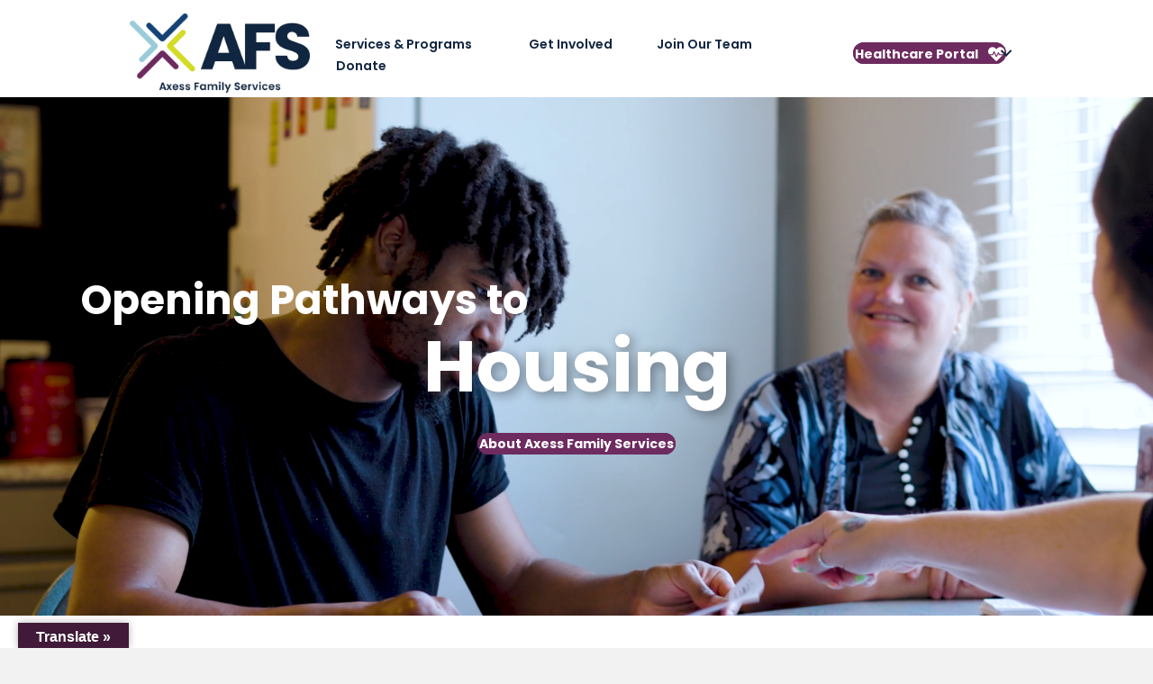

--- FILE ---
content_type: text/html; charset=UTF-8
request_url: https://axessfamilyservices.org/
body_size: 20770
content:
<!DOCTYPE html>
<html lang="en-US">
<head>
<meta charset="UTF-8" />
<meta name='viewport' content='width=device-width, initial-scale=1.0' />
<meta http-equiv='X-UA-Compatible' content='IE=edge' />
<link rel="profile" href="https://gmpg.org/xfn/11" />
<meta name='robots' content='index, follow, max-image-preview:large, max-snippet:-1, max-video-preview:-1' />
	<style>img:is([sizes="auto" i], [sizes^="auto," i]) { contain-intrinsic-size: 3000px 1500px }</style>
	
	<!-- This site is optimized with the Yoast SEO plugin v26.8 - https://yoast.com/product/yoast-seo-wordpress/ -->
	<title>Home - Axess Family Services, Inc.</title>
	<link rel="canonical" href="https://axessfamilyservices.org/" />
	<meta property="og:locale" content="en_US" />
	<meta property="og:type" content="website" />
	<meta property="og:title" content="Home - Axess Family Services, Inc." />
	<meta property="og:description" content="Opening Pathways to Wellbeing Housing Food &#038; Clothing Healthcare Counseling Supportive Services Self-sufficiency Veteran Services Transportation Recovery Support About Axess Family Services Introducing Axess Family Services On January 1, 2024, AxessPointe Community Health Centers, Inc. and Family &amp; Community Services, Inc. merged to form Axess Family Services, Inc. This partnership combines high-quality primary care with&hellip;" />
	<meta property="og:url" content="https://axessfamilyservices.org/" />
	<meta property="og:site_name" content="Axess Family Services, Inc." />
	<meta property="article:modified_time" content="2026-01-12T18:12:06+00:00" />
	<meta property="og:image" content="https://axessfamilyservices.org/wp-content/uploads/2025/06/AFS-Logo-2025_FullColor-1024x451.png" />
	<meta name="twitter:card" content="summary_large_image" />
	<script type="application/ld+json" class="yoast-schema-graph">{"@context":"https://schema.org","@graph":[{"@type":"WebPage","@id":"https://axessfamilyservices.org/","url":"https://axessfamilyservices.org/","name":"Home - Axess Family Services, Inc.","isPartOf":{"@id":"https://axessfamilyservices.org/#website"},"primaryImageOfPage":{"@id":"https://axessfamilyservices.org/#primaryimage"},"image":{"@id":"https://axessfamilyservices.org/#primaryimage"},"thumbnailUrl":"https://axessfamilyservices.org/wp-content/uploads/2025/06/AFS-Logo-2025_FullColor-1024x451.png","datePublished":"2025-11-14T19:49:53+00:00","dateModified":"2026-01-12T18:12:06+00:00","breadcrumb":{"@id":"https://axessfamilyservices.org/#breadcrumb"},"inLanguage":"en-US","potentialAction":[{"@type":"ReadAction","target":["https://axessfamilyservices.org/"]}]},{"@type":"ImageObject","inLanguage":"en-US","@id":"https://axessfamilyservices.org/#primaryimage","url":"https://axessfamilyservices.org/wp-content/uploads/2025/06/AFS-Logo-2025_FullColor-scaled.png","contentUrl":"https://axessfamilyservices.org/wp-content/uploads/2025/06/AFS-Logo-2025_FullColor-scaled.png","width":2560,"height":1128},{"@type":"BreadcrumbList","@id":"https://axessfamilyservices.org/#breadcrumb","itemListElement":[{"@type":"ListItem","position":1,"name":"Home"}]},{"@type":"WebSite","@id":"https://axessfamilyservices.org/#website","url":"https://axessfamilyservices.org/","name":"Axess Family Services, Inc.","description":"Opening pathways to wellbeing by connecting communities to health and supportive services.","potentialAction":[{"@type":"SearchAction","target":{"@type":"EntryPoint","urlTemplate":"https://axessfamilyservices.org/?s={search_term_string}"},"query-input":{"@type":"PropertyValueSpecification","valueRequired":true,"valueName":"search_term_string"}}],"inLanguage":"en-US"}]}</script>
	<!-- / Yoast SEO plugin. -->


<link rel='dns-prefetch' href='//translate.google.com' />
<link rel='dns-prefetch' href='//www.googletagmanager.com' />
<link rel='dns-prefetch' href='//fonts.googleapis.com' />

<link rel="alternate" type="application/rss+xml" title="Axess Family Services, Inc. &raquo; Feed" href="https://axessfamilyservices.org/feed/" />
<link rel="alternate" type="application/rss+xml" title="Axess Family Services, Inc. &raquo; Comments Feed" href="https://axessfamilyservices.org/comments/feed/" />
<link rel="preload" href="https://axessfamilyservices.org/wp-content/plugins/bb-plugin/fonts/fontawesome/5.15.4/webfonts/fa-solid-900.woff2" as="font" type="font/woff2" crossorigin="anonymous">
<link rel="preload" href="https://axessfamilyservices.org/wp-content/plugins/bb-plugin/fonts/fontawesome/5.15.4/webfonts/fa-regular-400.woff2" as="font" type="font/woff2" crossorigin="anonymous">
<script>WebFontConfig={google:{families:["Poppins:600,300,400,700&display=swap"]}};if ( typeof WebFont === "object" && typeof WebFont.load === "function" ) { WebFont.load( WebFontConfig ); }</script><script data-optimized="1" src="https://axessfamilyservices.org/wp-content/plugins/litespeed-cache/assets/js/webfontloader.min.js"></script>
<link rel='stylesheet' id='formidable-css' href='https://axessfamilyservices.org/wp-content/plugins/formidable/css/formidableforms.css?ver=114431' media='all' />
<link rel='stylesheet' id='wp-block-library-css' href='https://axessfamilyservices.org/wp-includes/css/dist/block-library/style.min.css?ver=6.8.3' media='all' />
<style id='wp-block-library-theme-inline-css'>
.wp-block-audio :where(figcaption){color:#555;font-size:13px;text-align:center}.is-dark-theme .wp-block-audio :where(figcaption){color:#ffffffa6}.wp-block-audio{margin:0 0 1em}.wp-block-code{border:1px solid #ccc;border-radius:4px;font-family:Menlo,Consolas,monaco,monospace;padding:.8em 1em}.wp-block-embed :where(figcaption){color:#555;font-size:13px;text-align:center}.is-dark-theme .wp-block-embed :where(figcaption){color:#ffffffa6}.wp-block-embed{margin:0 0 1em}.blocks-gallery-caption{color:#555;font-size:13px;text-align:center}.is-dark-theme .blocks-gallery-caption{color:#ffffffa6}:root :where(.wp-block-image figcaption){color:#555;font-size:13px;text-align:center}.is-dark-theme :root :where(.wp-block-image figcaption){color:#ffffffa6}.wp-block-image{margin:0 0 1em}.wp-block-pullquote{border-bottom:4px solid;border-top:4px solid;color:currentColor;margin-bottom:1.75em}.wp-block-pullquote cite,.wp-block-pullquote footer,.wp-block-pullquote__citation{color:currentColor;font-size:.8125em;font-style:normal;text-transform:uppercase}.wp-block-quote{border-left:.25em solid;margin:0 0 1.75em;padding-left:1em}.wp-block-quote cite,.wp-block-quote footer{color:currentColor;font-size:.8125em;font-style:normal;position:relative}.wp-block-quote:where(.has-text-align-right){border-left:none;border-right:.25em solid;padding-left:0;padding-right:1em}.wp-block-quote:where(.has-text-align-center){border:none;padding-left:0}.wp-block-quote.is-large,.wp-block-quote.is-style-large,.wp-block-quote:where(.is-style-plain){border:none}.wp-block-search .wp-block-search__label{font-weight:700}.wp-block-search__button{border:1px solid #ccc;padding:.375em .625em}:where(.wp-block-group.has-background){padding:1.25em 2.375em}.wp-block-separator.has-css-opacity{opacity:.4}.wp-block-separator{border:none;border-bottom:2px solid;margin-left:auto;margin-right:auto}.wp-block-separator.has-alpha-channel-opacity{opacity:1}.wp-block-separator:not(.is-style-wide):not(.is-style-dots){width:100px}.wp-block-separator.has-background:not(.is-style-dots){border-bottom:none;height:1px}.wp-block-separator.has-background:not(.is-style-wide):not(.is-style-dots){height:2px}.wp-block-table{margin:0 0 1em}.wp-block-table td,.wp-block-table th{word-break:normal}.wp-block-table :where(figcaption){color:#555;font-size:13px;text-align:center}.is-dark-theme .wp-block-table :where(figcaption){color:#ffffffa6}.wp-block-video :where(figcaption){color:#555;font-size:13px;text-align:center}.is-dark-theme .wp-block-video :where(figcaption){color:#ffffffa6}.wp-block-video{margin:0 0 1em}:root :where(.wp-block-template-part.has-background){margin-bottom:0;margin-top:0;padding:1.25em 2.375em}
</style>
<style id='classic-theme-styles-inline-css'>
/*! This file is auto-generated */
.wp-block-button__link{color:#fff;background-color:#32373c;border-radius:9999px;box-shadow:none;text-decoration:none;padding:calc(.667em + 2px) calc(1.333em + 2px);font-size:1.125em}.wp-block-file__button{background:#32373c;color:#fff;text-decoration:none}
</style>
<style id='global-styles-inline-css'>
:root{--wp--preset--aspect-ratio--square: 1;--wp--preset--aspect-ratio--4-3: 4/3;--wp--preset--aspect-ratio--3-4: 3/4;--wp--preset--aspect-ratio--3-2: 3/2;--wp--preset--aspect-ratio--2-3: 2/3;--wp--preset--aspect-ratio--16-9: 16/9;--wp--preset--aspect-ratio--9-16: 9/16;--wp--preset--color--black: #000000;--wp--preset--color--cyan-bluish-gray: #abb8c3;--wp--preset--color--white: #ffffff;--wp--preset--color--pale-pink: #f78da7;--wp--preset--color--vivid-red: #cf2e2e;--wp--preset--color--luminous-vivid-orange: #ff6900;--wp--preset--color--luminous-vivid-amber: #fcb900;--wp--preset--color--light-green-cyan: #7bdcb5;--wp--preset--color--vivid-green-cyan: #00d084;--wp--preset--color--pale-cyan-blue: #8ed1fc;--wp--preset--color--vivid-cyan-blue: #0693e3;--wp--preset--color--vivid-purple: #9b51e0;--wp--preset--color--fl-heading-text: #d6d927;--wp--preset--color--fl-body-bg: #f2f2f2;--wp--preset--color--fl-body-text: #11253f;--wp--preset--color--fl-accent: #6d2b5f;--wp--preset--color--fl-accent-hover: #9bcbd9;--wp--preset--color--fl-topbar-bg: #ffffff;--wp--preset--color--fl-topbar-text: #757575;--wp--preset--color--fl-topbar-link: #2b7bb9;--wp--preset--color--fl-topbar-hover: #2b7bb9;--wp--preset--color--fl-header-bg: #ffffff;--wp--preset--color--fl-header-text: #757575;--wp--preset--color--fl-header-link: #757575;--wp--preset--color--fl-header-hover: #2b7bb9;--wp--preset--color--fl-nav-bg: #ffffff;--wp--preset--color--fl-nav-link: #757575;--wp--preset--color--fl-nav-hover: #2b7bb9;--wp--preset--color--fl-content-bg: #ffffff;--wp--preset--color--fl-footer-widgets-bg: #ffffff;--wp--preset--color--fl-footer-widgets-text: #757575;--wp--preset--color--fl-footer-widgets-link: #2b7bb9;--wp--preset--color--fl-footer-widgets-hover: #2b7bb9;--wp--preset--color--fl-footer-bg: #ffffff;--wp--preset--color--fl-footer-text: #757575;--wp--preset--color--fl-footer-link: #2b7bb9;--wp--preset--color--fl-footer-hover: #2b7bb9;--wp--preset--gradient--vivid-cyan-blue-to-vivid-purple: linear-gradient(135deg,rgba(6,147,227,1) 0%,rgb(155,81,224) 100%);--wp--preset--gradient--light-green-cyan-to-vivid-green-cyan: linear-gradient(135deg,rgb(122,220,180) 0%,rgb(0,208,130) 100%);--wp--preset--gradient--luminous-vivid-amber-to-luminous-vivid-orange: linear-gradient(135deg,rgba(252,185,0,1) 0%,rgba(255,105,0,1) 100%);--wp--preset--gradient--luminous-vivid-orange-to-vivid-red: linear-gradient(135deg,rgba(255,105,0,1) 0%,rgb(207,46,46) 100%);--wp--preset--gradient--very-light-gray-to-cyan-bluish-gray: linear-gradient(135deg,rgb(238,238,238) 0%,rgb(169,184,195) 100%);--wp--preset--gradient--cool-to-warm-spectrum: linear-gradient(135deg,rgb(74,234,220) 0%,rgb(151,120,209) 20%,rgb(207,42,186) 40%,rgb(238,44,130) 60%,rgb(251,105,98) 80%,rgb(254,248,76) 100%);--wp--preset--gradient--blush-light-purple: linear-gradient(135deg,rgb(255,206,236) 0%,rgb(152,150,240) 100%);--wp--preset--gradient--blush-bordeaux: linear-gradient(135deg,rgb(254,205,165) 0%,rgb(254,45,45) 50%,rgb(107,0,62) 100%);--wp--preset--gradient--luminous-dusk: linear-gradient(135deg,rgb(255,203,112) 0%,rgb(199,81,192) 50%,rgb(65,88,208) 100%);--wp--preset--gradient--pale-ocean: linear-gradient(135deg,rgb(255,245,203) 0%,rgb(182,227,212) 50%,rgb(51,167,181) 100%);--wp--preset--gradient--electric-grass: linear-gradient(135deg,rgb(202,248,128) 0%,rgb(113,206,126) 100%);--wp--preset--gradient--midnight: linear-gradient(135deg,rgb(2,3,129) 0%,rgb(40,116,252) 100%);--wp--preset--font-size--small: 13px;--wp--preset--font-size--medium: 20px;--wp--preset--font-size--large: 36px;--wp--preset--font-size--x-large: 42px;--wp--preset--spacing--20: 0.44rem;--wp--preset--spacing--30: 0.67rem;--wp--preset--spacing--40: 1rem;--wp--preset--spacing--50: 1.5rem;--wp--preset--spacing--60: 2.25rem;--wp--preset--spacing--70: 3.38rem;--wp--preset--spacing--80: 5.06rem;--wp--preset--shadow--natural: 6px 6px 9px rgba(0, 0, 0, 0.2);--wp--preset--shadow--deep: 12px 12px 50px rgba(0, 0, 0, 0.4);--wp--preset--shadow--sharp: 6px 6px 0px rgba(0, 0, 0, 0.2);--wp--preset--shadow--outlined: 6px 6px 0px -3px rgba(255, 255, 255, 1), 6px 6px rgba(0, 0, 0, 1);--wp--preset--shadow--crisp: 6px 6px 0px rgba(0, 0, 0, 1);}:where(.is-layout-flex){gap: 0.5em;}:where(.is-layout-grid){gap: 0.5em;}body .is-layout-flex{display: flex;}.is-layout-flex{flex-wrap: wrap;align-items: center;}.is-layout-flex > :is(*, div){margin: 0;}body .is-layout-grid{display: grid;}.is-layout-grid > :is(*, div){margin: 0;}:where(.wp-block-columns.is-layout-flex){gap: 2em;}:where(.wp-block-columns.is-layout-grid){gap: 2em;}:where(.wp-block-post-template.is-layout-flex){gap: 1.25em;}:where(.wp-block-post-template.is-layout-grid){gap: 1.25em;}.has-black-color{color: var(--wp--preset--color--black) !important;}.has-cyan-bluish-gray-color{color: var(--wp--preset--color--cyan-bluish-gray) !important;}.has-white-color{color: var(--wp--preset--color--white) !important;}.has-pale-pink-color{color: var(--wp--preset--color--pale-pink) !important;}.has-vivid-red-color{color: var(--wp--preset--color--vivid-red) !important;}.has-luminous-vivid-orange-color{color: var(--wp--preset--color--luminous-vivid-orange) !important;}.has-luminous-vivid-amber-color{color: var(--wp--preset--color--luminous-vivid-amber) !important;}.has-light-green-cyan-color{color: var(--wp--preset--color--light-green-cyan) !important;}.has-vivid-green-cyan-color{color: var(--wp--preset--color--vivid-green-cyan) !important;}.has-pale-cyan-blue-color{color: var(--wp--preset--color--pale-cyan-blue) !important;}.has-vivid-cyan-blue-color{color: var(--wp--preset--color--vivid-cyan-blue) !important;}.has-vivid-purple-color{color: var(--wp--preset--color--vivid-purple) !important;}.has-black-background-color{background-color: var(--wp--preset--color--black) !important;}.has-cyan-bluish-gray-background-color{background-color: var(--wp--preset--color--cyan-bluish-gray) !important;}.has-white-background-color{background-color: var(--wp--preset--color--white) !important;}.has-pale-pink-background-color{background-color: var(--wp--preset--color--pale-pink) !important;}.has-vivid-red-background-color{background-color: var(--wp--preset--color--vivid-red) !important;}.has-luminous-vivid-orange-background-color{background-color: var(--wp--preset--color--luminous-vivid-orange) !important;}.has-luminous-vivid-amber-background-color{background-color: var(--wp--preset--color--luminous-vivid-amber) !important;}.has-light-green-cyan-background-color{background-color: var(--wp--preset--color--light-green-cyan) !important;}.has-vivid-green-cyan-background-color{background-color: var(--wp--preset--color--vivid-green-cyan) !important;}.has-pale-cyan-blue-background-color{background-color: var(--wp--preset--color--pale-cyan-blue) !important;}.has-vivid-cyan-blue-background-color{background-color: var(--wp--preset--color--vivid-cyan-blue) !important;}.has-vivid-purple-background-color{background-color: var(--wp--preset--color--vivid-purple) !important;}.has-black-border-color{border-color: var(--wp--preset--color--black) !important;}.has-cyan-bluish-gray-border-color{border-color: var(--wp--preset--color--cyan-bluish-gray) !important;}.has-white-border-color{border-color: var(--wp--preset--color--white) !important;}.has-pale-pink-border-color{border-color: var(--wp--preset--color--pale-pink) !important;}.has-vivid-red-border-color{border-color: var(--wp--preset--color--vivid-red) !important;}.has-luminous-vivid-orange-border-color{border-color: var(--wp--preset--color--luminous-vivid-orange) !important;}.has-luminous-vivid-amber-border-color{border-color: var(--wp--preset--color--luminous-vivid-amber) !important;}.has-light-green-cyan-border-color{border-color: var(--wp--preset--color--light-green-cyan) !important;}.has-vivid-green-cyan-border-color{border-color: var(--wp--preset--color--vivid-green-cyan) !important;}.has-pale-cyan-blue-border-color{border-color: var(--wp--preset--color--pale-cyan-blue) !important;}.has-vivid-cyan-blue-border-color{border-color: var(--wp--preset--color--vivid-cyan-blue) !important;}.has-vivid-purple-border-color{border-color: var(--wp--preset--color--vivid-purple) !important;}.has-vivid-cyan-blue-to-vivid-purple-gradient-background{background: var(--wp--preset--gradient--vivid-cyan-blue-to-vivid-purple) !important;}.has-light-green-cyan-to-vivid-green-cyan-gradient-background{background: var(--wp--preset--gradient--light-green-cyan-to-vivid-green-cyan) !important;}.has-luminous-vivid-amber-to-luminous-vivid-orange-gradient-background{background: var(--wp--preset--gradient--luminous-vivid-amber-to-luminous-vivid-orange) !important;}.has-luminous-vivid-orange-to-vivid-red-gradient-background{background: var(--wp--preset--gradient--luminous-vivid-orange-to-vivid-red) !important;}.has-very-light-gray-to-cyan-bluish-gray-gradient-background{background: var(--wp--preset--gradient--very-light-gray-to-cyan-bluish-gray) !important;}.has-cool-to-warm-spectrum-gradient-background{background: var(--wp--preset--gradient--cool-to-warm-spectrum) !important;}.has-blush-light-purple-gradient-background{background: var(--wp--preset--gradient--blush-light-purple) !important;}.has-blush-bordeaux-gradient-background{background: var(--wp--preset--gradient--blush-bordeaux) !important;}.has-luminous-dusk-gradient-background{background: var(--wp--preset--gradient--luminous-dusk) !important;}.has-pale-ocean-gradient-background{background: var(--wp--preset--gradient--pale-ocean) !important;}.has-electric-grass-gradient-background{background: var(--wp--preset--gradient--electric-grass) !important;}.has-midnight-gradient-background{background: var(--wp--preset--gradient--midnight) !important;}.has-small-font-size{font-size: var(--wp--preset--font-size--small) !important;}.has-medium-font-size{font-size: var(--wp--preset--font-size--medium) !important;}.has-large-font-size{font-size: var(--wp--preset--font-size--large) !important;}.has-x-large-font-size{font-size: var(--wp--preset--font-size--x-large) !important;}
:where(.wp-block-post-template.is-layout-flex){gap: 1.25em;}:where(.wp-block-post-template.is-layout-grid){gap: 1.25em;}
:where(.wp-block-columns.is-layout-flex){gap: 2em;}:where(.wp-block-columns.is-layout-grid){gap: 2em;}
:root :where(.wp-block-pullquote){font-size: 1.5em;line-height: 1.6;}
</style>
<link rel='stylesheet' id='jquery-bxslider-css' href='https://axessfamilyservices.org/wp-content/plugins/bb-plugin/css/jquery.bxslider.css?ver=2.10.0.6' media='all' />
<link rel='stylesheet' id='font-awesome-5-css' href='https://axessfamilyservices.org/wp-content/plugins/bb-plugin/fonts/fontawesome/5.15.4/css/all.min.css?ver=2.10.0.6' media='all' />
<link rel='stylesheet' id='jquery-magnificpopup-css' href='https://axessfamilyservices.org/wp-content/plugins/bb-plugin/css/jquery.magnificpopup.min.css?ver=2.10.0.6' media='all' />
<link rel='stylesheet' id='fl-builder-layout-3743-css' href='https://axessfamilyservices.org/wp-content/uploads/bb-plugin/cache/3743-layout.css?ver=b4728e848bce89590bf43dbcfd8063ed' media='all' />
<link rel='stylesheet' id='google-language-translator-css' href='https://axessfamilyservices.org/wp-content/plugins/google-language-translator/css/style.css?ver=6.0.20' media='' />
<link rel='stylesheet' id='glt-toolbar-styles-css' href='https://axessfamilyservices.org/wp-content/plugins/google-language-translator/css/toolbar.css?ver=6.0.20' media='' />
<link rel='stylesheet' id='fl-builder-layout-bundle-8402cb354d93b42014d1f5fd97abcb84-css' href='https://axessfamilyservices.org/wp-content/uploads/bb-plugin/cache/8402cb354d93b42014d1f5fd97abcb84-layout-bundle.css?ver=2.10.0.6-1.5.2.1' media='all' />
<link rel='stylesheet' id='megamenu-css' href='https://axessfamilyservices.org/wp-content/uploads/maxmegamenu/style.css?ver=add133' media='all' />
<link rel='stylesheet' id='dashicons-css' href='https://axessfamilyservices.org/wp-includes/css/dashicons.min.css?ver=6.8.3' media='all' />
<link rel='stylesheet' id='base-css' href='https://axessfamilyservices.org/wp-content/themes/bb-theme/css/base.min.css?ver=1.7.19.1' media='all' />
<link rel='stylesheet' id='fl-automator-skin-css' href='https://axessfamilyservices.org/wp-content/uploads/bb-theme/skin-6931b77e6c5c8.css?ver=1.7.19.1' media='all' />
<link rel='stylesheet' id='fl-child-theme-css' href='https://axessfamilyservices.org/wp-content/themes/bb-theme-child/style.css?ver=6.8.3' media='all' />

<script src="https://axessfamilyservices.org/wp-includes/js/jquery/jquery.min.js?ver=3.7.1" id="jquery-core-js"></script>
<script src="https://axessfamilyservices.org/wp-includes/js/jquery/jquery-migrate.min.js?ver=3.4.1" id="jquery-migrate-js"></script>

<!-- Google tag (gtag.js) snippet added by Site Kit -->
<!-- Google Analytics snippet added by Site Kit -->
<script src="https://www.googletagmanager.com/gtag/js?id=GT-PZQSFFK3" id="google_gtagjs-js" async></script>
<script id="google_gtagjs-js-after">
window.dataLayer = window.dataLayer || [];function gtag(){dataLayer.push(arguments);}
gtag("set","linker",{"domains":["axessfamilyservices.org"]});
gtag("js", new Date());
gtag("set", "developer_id.dZTNiMT", true);
gtag("config", "GT-PZQSFFK3");
 window._googlesitekit = window._googlesitekit || {}; window._googlesitekit.throttledEvents = []; window._googlesitekit.gtagEvent = (name, data) => { var key = JSON.stringify( { name, data } ); if ( !! window._googlesitekit.throttledEvents[ key ] ) { return; } window._googlesitekit.throttledEvents[ key ] = true; setTimeout( () => { delete window._googlesitekit.throttledEvents[ key ]; }, 5 ); gtag( "event", name, { ...data, event_source: "site-kit" } ); };
</script>
<link rel="https://api.w.org/" href="https://axessfamilyservices.org/wp-json/" /><link rel="alternate" title="JSON" type="application/json" href="https://axessfamilyservices.org/wp-json/wp/v2/pages/3743" /><link rel="EditURI" type="application/rsd+xml" title="RSD" href="https://axessfamilyservices.org/xmlrpc.php?rsd" />
<meta name="generator" content="WordPress 6.8.3" />
<link rel='shortlink' href='https://axessfamilyservices.org/' />
<link rel="alternate" title="oEmbed (JSON)" type="application/json+oembed" href="https://axessfamilyservices.org/wp-json/oembed/1.0/embed?url=https%3A%2F%2Faxessfamilyservices.org%2F" />
<link rel="alternate" title="oEmbed (XML)" type="text/xml+oembed" href="https://axessfamilyservices.org/wp-json/oembed/1.0/embed?url=https%3A%2F%2Faxessfamilyservices.org%2F&#038;format=xml" />
<style>p.hello{font-size:12px;color:darkgray;}#google_language_translator,#flags{text-align:left;}#google_language_translator{clear:both;}#flags{width:165px;}#flags a{display:inline-block;margin-right:2px;}#google_language_translator a{display:none!important;}div.skiptranslate.goog-te-gadget{display:inline!important;}.goog-te-gadget{color:transparent!important;}.goog-te-gadget{font-size:0px!important;}.goog-branding{display:none;}.goog-tooltip{display: none!important;}.goog-tooltip:hover{display: none!important;}.goog-text-highlight{background-color:transparent!important;border:none!important;box-shadow:none!important;}#google_language_translator select.goog-te-combo{color:#32373c;}div.skiptranslate{display:none!important;}body{top:0px!important;}#goog-gt-{display:none!important;}font font{background-color:transparent!important;box-shadow:none!important;position:initial!important;}#glt-translate-trigger{left:20px;right:auto;}#glt-translate-trigger > span{color:#ffffff;}#glt-translate-trigger{background:#411a39;}.goog-te-gadget .goog-te-combo{width:100%;}</style><meta name="generator" content="Site Kit by Google 1.171.0" /><script>document.documentElement.className += " js";</script>
<link rel="icon" href="https://axessfamilyservices.org/wp-content/uploads/2025/06/cropped-AFS-Logo-2025_Icon_FullColor-32x32.png" sizes="32x32" />
<link rel="icon" href="https://axessfamilyservices.org/wp-content/uploads/2025/06/cropped-AFS-Logo-2025_Icon_FullColor-192x192.png" sizes="192x192" />
<link rel="apple-touch-icon" href="https://axessfamilyservices.org/wp-content/uploads/2025/06/cropped-AFS-Logo-2025_Icon_FullColor-180x180.png" />
<meta name="msapplication-TileImage" content="https://axessfamilyservices.org/wp-content/uploads/2025/06/cropped-AFS-Logo-2025_Icon_FullColor-270x270.png" />
		<style id="wp-custom-css">
			h3 {
    color: 11253F;
}		</style>
		<style type="text/css">/** Mega Menu CSS: fs **/</style>
<!-- Google tag (gtag.js) -->
<script async src="https://www.googletagmanager.com/gtag/js?id=G-X9CQFGHFWZ"></script>
<script>
  window.dataLayer = window.dataLayer || [];
  function gtag(){dataLayer.push(arguments);}
  gtag('js', new Date());

  gtag('config', 'G-X9CQFGHFWZ');
</script>

<!-- Google tag (gtag.js) -->
<script async src="https://www.googletagmanager.com/gtag/js?id=G-XVM68RH6VT"></script>
<script>
  window.dataLayer = window.dataLayer || [];
  function gtag(){dataLayer.push(arguments);}
  gtag('js', new Date());

  gtag('config', 'G-XVM68RH6VT');
</script>
</head>
<body class="home wp-singular page-template-default page page-id-3743 wp-theme-bb-theme wp-child-theme-bb-theme-child fl-builder fl-builder-2-10-0-6 fl-themer-1-5-2-1 fl-theme-1-7-19-1 fl-no-js fl-theme-builder-footer fl-theme-builder-footer-primary-footer fl-theme-builder-header fl-theme-builder-header-primary-header-copy-copy mega-menu-header fl-framework-base fl-preset-default fl-full-width fl-search-active" itemscope="itemscope" itemtype="https://schema.org/WebPage">
<a aria-label="Skip to content" class="fl-screen-reader-text" href="#fl-main-content">Skip to content</a><div class="fl-page">
	<header class="fl-builder-content fl-builder-content-194 fl-builder-global-templates-locked" data-post-id="194" data-type="header" data-sticky="1" data-sticky-on="" data-sticky-breakpoint="medium" data-shrink="1" data-overlay="0" data-overlay-bg="default" data-shrink-image-height="50px" role="banner" itemscope="itemscope" itemtype="http://schema.org/WPHeader"><div class="fl-row fl-row-full-width fl-row-bg-color fl-node-x6yhpak4rmbe fl-row-default-height fl-row-align-center fl-visible-desktop fl-visible-large fl-visible-medium" data-node="x6yhpak4rmbe">
	<div class="fl-row-content-wrap">
						<div class="fl-row-content fl-row-fixed-width fl-node-content">
		
<div class="fl-col-group fl-node-491pomdci8za fl-col-group-equal-height fl-col-group-align-center fl-col-group-custom-width" data-node="491pomdci8za">
			<div class="fl-col fl-node-2hol0rj57zvg fl-col-bg-color fl-col-small fl-col-small-custom-width" data-node="2hol0rj57zvg">
	<div class="fl-col-content fl-node-content"><div role="figure" class="fl-module fl-module-photo fl-photo fl-photo-align-left fl-node-etx8jn69073o" data-node="etx8jn69073o" itemscope itemtype="https://schema.org/ImageObject">
	<div class="fl-photo-content fl-photo-img-png">
				<a href="/home"  target="_self" itemprop="url">
				<img decoding="async" class="fl-photo-img wp-image-31 size-large" src="https://axessfamilyservices.org/wp-content/uploads/2025/06/AFS-Logo-2025_FullColor-1024x451.png" alt="AFS Logo 2025_FullColor" height="451" width="1024" title="AFS Logo 2025_FullColor"  data-no-lazy="1" itemprop="image" srcset="https://axessfamilyservices.org/wp-content/uploads/2025/06/AFS-Logo-2025_FullColor-1024x451.png 1024w, https://axessfamilyservices.org/wp-content/uploads/2025/06/AFS-Logo-2025_FullColor-300x132.png 300w, https://axessfamilyservices.org/wp-content/uploads/2025/06/AFS-Logo-2025_FullColor-768x338.png 768w, https://axessfamilyservices.org/wp-content/uploads/2025/06/AFS-Logo-2025_FullColor-1536x677.png 1536w, https://axessfamilyservices.org/wp-content/uploads/2025/06/AFS-Logo-2025_FullColor-2048x902.png 2048w" sizes="(max-width: 1024px) 100vw, 1024px" />
				</a>
					</div>
	</div>
</div>
</div>
			<div class="fl-col fl-node-zewr8tivp4as fl-col-bg-color fl-col-small-custom-width" data-node="zewr8tivp4as">
	<div class="fl-col-content fl-node-content"><div class="fl-module fl-module-menu fl-node-bmokj05sz6ea" data-node="bmokj05sz6ea">
	<div class="fl-module-content fl-node-content">
		<div class="fl-menu fl-menu-responsive-toggle-mobile">
	<button class="fl-menu-mobile-toggle hamburger fl-content-ui-button" aria-haspopup="menu" aria-label="Menu"><span class="fl-menu-icon svg-container"><svg version="1.1" class="hamburger-menu" xmlns="http://www.w3.org/2000/svg" xmlns:xlink="http://www.w3.org/1999/xlink" viewBox="0 0 512 512">
<rect class="fl-hamburger-menu-top" width="512" height="102"/>
<rect class="fl-hamburger-menu-middle" y="205" width="512" height="102"/>
<rect class="fl-hamburger-menu-bottom" y="410" width="512" height="102"/>
</svg>
</span></button>	<div class="fl-clear"></div>
	<nav role="navigation" aria-label="Menu" itemscope="itemscope" itemtype="https://schema.org/SiteNavigationElement"><ul id="menu-primary-menu" class="menu fl-menu-horizontal fl-toggle-arrows"><li id="menu-item-153" class="mega-menu menu-item menu-item-type-post_type menu-item-object-page menu-item-has-children fl-has-submenu"><div class="fl-has-submenu-container"><a role="menuitem" href="https://axessfamilyservices.org/services/">Services &amp; Programs</a><span role="button" tabindex="0" role="menuitem" aria-label="Services &amp; Programs submenu toggle" aria-haspopup="menu" aria-expanded="false" aria-controls="sub-menu-153" class="fl-menu-toggle fl-content-ui-button"></span></div><ul id="sub-menu-153" class="sub-menu" role="menu">	<li id="menu-item-332" class="menu-item menu-item-type-post_type menu-item-object-page menu-item-has-children fl-has-submenu"><div class="fl-has-submenu-container"><a role="menuitem" href="https://axessfamilyservices.org/services/healthcare/">Healthcare</a><span role="button" tabindex="0" role="menuitem" aria-label="Healthcare submenu toggle" aria-haspopup="menu" aria-expanded="false" aria-controls="sub-menu-332" class="fl-menu-toggle fl-content-ui-button"></span></div>	<ul id="sub-menu-332" class="sub-menu" role="menu">		<li id="menu-item-333" class="menu-item menu-item-type-post_type menu-item-object-page"><a role="menuitem" href="https://axessfamilyservices.org/services/healthcare/axesspointe/">AxessPointe Community Health Centers</a></li>		<li id="menu-item-344" class="menu-item menu-item-type-post_type menu-item-object-page"><a role="menuitem" href="https://axessfamilyservices.org/services/healthcare/valley-health-services/">Valley Health Services</a></li>		<li id="menu-item-3922" class="menu-item menu-item-type-post_type menu-item-object-page"><a role="menuitem" href="https://axessfamilyservices.org/services/behavioral-health/childrens-advantage/">Children’s Advantage</a></li></ul></li>	<li id="menu-item-351" class="menu-item menu-item-type-post_type menu-item-object-page menu-item-has-children fl-has-submenu"><div class="fl-has-submenu-container"><a role="menuitem" href="https://axessfamilyservices.org/services/behavioral-health/">Behavioral Health</a><span role="button" tabindex="0" role="menuitem" aria-label="Behavioral Health submenu toggle" aria-haspopup="menu" aria-expanded="false" aria-controls="sub-menu-351" class="fl-menu-toggle fl-content-ui-button"></span></div>	<ul id="sub-menu-351" class="sub-menu" role="menu">		<li id="menu-item-3504" class="menu-item menu-item-type-post_type menu-item-object-page"><a role="menuitem" href="https://axessfamilyservices.org/services/behavioral-health/adult-services/">Adult Services</a></li>		<li id="menu-item-3498" class="menu-item menu-item-type-post_type menu-item-object-page"><a role="menuitem" href="https://axessfamilyservices.org/services/behavioral-health/child-adolescent-services/">Child &#038; Adolescent Services</a></li>		<li id="menu-item-3502" class="menu-item menu-item-type-post_type menu-item-object-page"><a role="menuitem" href="https://axessfamilyservices.org/services/behavioral-health/substance-use-services/">Substance Use Services</a></li></ul></li>	<li id="menu-item-360" class="mega-menu-width menu-item menu-item-type-post_type menu-item-object-page menu-item-has-children fl-has-submenu"><div class="fl-has-submenu-container"><a role="menuitem" href="https://axessfamilyservices.org/services/supportive-services/">Supportive Services</a><span role="button" tabindex="0" role="menuitem" aria-label="Supportive Services submenu toggle" aria-haspopup="menu" aria-expanded="false" aria-controls="sub-menu-360" class="fl-menu-toggle fl-content-ui-button"></span></div>	<ul id="sub-menu-360" class="sub-menu" role="menu">		<li id="menu-item-436" class="menu-item menu-item-type-post_type menu-item-object-page"><a role="menuitem" href="https://axessfamilyservices.org/services/supportive-services/americorps/">AmeriCorps</a></li>		<li id="menu-item-440" class="menu-item menu-item-type-post_type menu-item-object-page"><a role="menuitem" href="https://axessfamilyservices.org/services/supportive-services/bbbs/">Big Brothers Big Sisters</a></li>		<li id="menu-item-447" class="menu-item menu-item-type-post_type menu-item-object-page"><a role="menuitem" href="https://axessfamilyservices.org/services/supportive-services/amelia-digirolamo-center-of-hope/">Center of Hope</a></li>		<li id="menu-item-448" class="menu-item menu-item-type-post_type menu-item-object-page"><a role="menuitem" href="https://axessfamilyservices.org/services/supportive-services/cfpcc/">Chagrin Falls Park Community Center</a></li>		<li id="menu-item-445" class="menu-item menu-item-type-post_type menu-item-object-page"><a role="menuitem" href="https://axessfamilyservices.org/services/supportive-services/county-clothing-center/">County Clothing Center</a></li>		<li id="menu-item-431" class="menu-item menu-item-type-post_type menu-item-object-page"><a role="menuitem" href="https://axessfamilyservices.org/services/supportive-services/emerald-transportation/">Emerald Transportation</a></li>		<li id="menu-item-363" class="menu-item menu-item-type-post_type menu-item-object-page"><a role="menuitem" href="https://axessfamilyservices.org/services/supportive-services/foster-care-adoption/">Foster Care &amp; Adoption</a></li>		<li id="menu-item-439" class="menu-item menu-item-type-post_type menu-item-object-page"><a role="menuitem" href="https://axessfamilyservices.org/services/supportive-services/kent-social-services/">Kent Social Services</a></li>		<li id="menu-item-438" class="menu-item menu-item-type-post_type menu-item-object-page"><a role="menuitem" href="https://axessfamilyservices.org/services/supportive-services/kentway/">Kentway Senior Independent Living</a></li>		<li id="menu-item-444" class="menu-item menu-item-type-post_type menu-item-object-page"><a role="menuitem" href="https://axessfamilyservices.org/services/supportive-services/king-kennedy-community-center/">King Kennedy Community Center</a></li>		<li id="menu-item-430" class="menu-item menu-item-type-post_type menu-item-object-page"><a role="menuitem" href="https://axessfamilyservices.org/services/supportive-services/mobile-meals/">Mobile Meals</a></li>		<li id="menu-item-429" class="menu-item menu-item-type-post_type menu-item-object-page"><a role="menuitem" href="https://axessfamilyservices.org/services/supportive-services/mbkportage/">My Brother’s Keeper</a></li>		<li id="menu-item-437" class="menu-item menu-item-type-post_type menu-item-object-page"><a role="menuitem" href="https://axessfamilyservices.org/services/supportive-services/ohio-early-intervention/">Ohio Early Intervention</a></li>		<li id="menu-item-434" class="menu-item menu-item-type-post_type menu-item-object-page"><a role="menuitem" href="https://axessfamilyservices.org/services/supportive-services/portage-county-senior-center/">Portage County Senior Center</a></li>		<li id="menu-item-713" class="menu-item menu-item-type-post_type menu-item-object-page"><a role="menuitem" href="https://axessfamilyservices.org/services/supportive-services/scope-senior-services/">SCOPE Senior Services</a></li>		<li id="menu-item-433" class="menu-item menu-item-type-post_type menu-item-object-page"><a role="menuitem" href="https://axessfamilyservices.org/services/supportive-services/senior-support-action-group/">Senior Support Action Group</a></li>		<li id="menu-item-432" class="menu-item menu-item-type-post_type menu-item-object-page"><a role="menuitem" href="https://axessfamilyservices.org/services/supportive-services/skeels-mathews-community-center/">Skeels-Mathews Community Center</a></li>		<li id="menu-item-428" class="menu-item menu-item-type-post_type menu-item-object-page"><a role="menuitem" href="https://axessfamilyservices.org/services/supportive-services/unified-resources-recreation/">Unified Resources Recreation</a></li></ul></li>	<li id="menu-item-469" class="menu-item menu-item-type-post_type menu-item-object-page menu-item-has-children fl-has-submenu"><div class="fl-has-submenu-container"><a role="menuitem" href="https://axessfamilyservices.org/services/shelter-housing/">Shelter &#038; Housing</a><span role="button" tabindex="0" role="menuitem" aria-label="Shelter &#038; Housing submenu toggle" aria-haspopup="menu" aria-expanded="false" aria-controls="sub-menu-469" class="fl-menu-toggle fl-content-ui-button"></span></div>	<ul id="sub-menu-469" class="sub-menu" role="menu">		<li id="menu-item-387" class="menu-item menu-item-type-post_type menu-item-object-page"><a role="menuitem" href="https://axessfamilyservices.org/services/shelter-housing/hess/">Housing and Emergency Support Services (HESS)</a></li>		<li id="menu-item-386" class="menu-item menu-item-type-post_type menu-item-object-page"><a role="menuitem" href="https://axessfamilyservices.org/services/shelter-housing/miller-community-house/">Miller Community House</a></li>		<li id="menu-item-385" class="menu-item menu-item-type-post_type menu-item-object-page"><a role="menuitem" href="https://axessfamilyservices.org/services/shelter-housing/next-step/">Next Step</a></li>		<li id="menu-item-384" class="menu-item menu-item-type-post_type menu-item-object-page"><a role="menuitem" href="https://axessfamilyservices.org/services/shelter-housing/place-of-peace/">Place of Peace</a></li>		<li id="menu-item-382" class="menu-item menu-item-type-post_type menu-item-object-page"><a role="menuitem" href="https://axessfamilyservices.org/services/shelter-housing/safer-futures/">Safer Futures</a></li>		<li id="menu-item-381" class="menu-item menu-item-type-post_type menu-item-object-page"><a role="menuitem" href="https://axessfamilyservices.org/services/shelter-housing/solace-center/">Solace Center</a></li>		<li id="menu-item-380" class="menu-item menu-item-type-post_type menu-item-object-page"><a role="menuitem" href="https://axessfamilyservices.org/services/shelter-housing/someplace-safe/">Someplace Safe</a></li></ul></li>	<li id="menu-item-362" class="menu-item menu-item-type-post_type menu-item-object-page menu-item-has-children fl-has-submenu"><div class="fl-has-submenu-container"><a role="menuitem" href="https://axessfamilyservices.org/services/veteran-services/">Veteran Services</a><span role="button" tabindex="0" role="menuitem" aria-label="Veteran Services submenu toggle" aria-haspopup="menu" aria-expanded="false" aria-controls="sub-menu-362" class="fl-menu-toggle fl-content-ui-button"></span></div>	<ul id="sub-menu-362" class="sub-menu" role="menu">		<li id="menu-item-1468" class="menu-item menu-item-type-post_type menu-item-object-page"><a role="menuitem" href="https://axessfamilyservices.org/services/veteran-services/freedom-house/">Freedom House</a></li>		<li id="menu-item-462" class="menu-item menu-item-type-post_type menu-item-object-page"><a role="menuitem" href="https://axessfamilyservices.org/services/veteran-services/valor-home-summit/">Harry Donovan Jr. Valor Home</a></li>		<li id="menu-item-1469" class="menu-item menu-item-type-post_type menu-item-object-page"><a role="menuitem" href="https://axessfamilyservices.org/services/veteran-services/honor-home/">Honor Home</a></li>		<li id="menu-item-461" class="menu-item menu-item-type-post_type menu-item-object-page"><a role="menuitem" href="https://axessfamilyservices.org/services/veteran-services/valor-home-lorain/">Samuel L. Felton, Jr. Valor Home</a></li>		<li id="menu-item-1466" class="menu-item menu-item-type-post_type menu-item-object-page"><a role="menuitem" href="https://axessfamilyservices.org/services/veteran-services/supportive-services-for-veteran-families-ssvf/">Supportive Services for Veteran Families (SSVF)</a></li>		<li id="menu-item-1467" class="menu-item menu-item-type-post_type menu-item-object-page"><a role="menuitem" href="https://axessfamilyservices.org/services/veteran-services/veterans-haven/">Veteran’s Haven</a></li>		<li id="menu-item-464" class="menu-item menu-item-type-post_type menu-item-object-page"><a role="menuitem" href="https://axessfamilyservices.org/services/veteran-services/vet-housing-rehab/">Veterans Housing Rehabilitation Program</a></li></ul></li></ul></li><li id="menu-item-150" class="menu-item menu-item-type-post_type menu-item-object-page"><a role="menuitem" href="https://axessfamilyservices.org/get-involved/">Get Involved</a></li><li id="menu-item-149" class="menu-item menu-item-type-post_type menu-item-object-page"><a role="menuitem" href="https://axessfamilyservices.org/join/">Join Our Team</a></li><li id="menu-item-331" class="menu-item menu-item-type-custom menu-item-object-custom"><a role="menuitem" href="https://wl.donorperfect.net/weblink/weblink.aspx?name=E159217&#038;id=5">Donate</a></li></ul></nav></div>
	</div>
</div>
</div>
</div>
			<div class="fl-col fl-node-3diu2tmwhesv fl-col-bg-color fl-col-small" data-node="3diu2tmwhesv">
	<div class="fl-col-content fl-node-content"><div  class="fl-module fl-module-button fl-button-wrap fl-button-width-auto fl-button-center fl-button-has-icon fl-node-m9ucxq6okwtb" data-node="m9ucxq6okwtb">
			<a href="https://mycw10.eclinicalweb.com/portal386/jsp/100mp/login_otp.jsp"  target="_blank" rel="noopener"   class="fl-button"  rel="noopener" >
							<span class="fl-button-text">Healthcare Portal</span>
						<i class="fl-button-icon fl-button-icon-after fas fa-heartbeat" aria-hidden="true"></i>
			</a>
	</div>
</div>
</div>
	</div>
		</div>
	</div>
</div>
<div class="fl-row fl-row-full-width fl-row-bg-color fl-node-j3zt1knevm6w fl-row-default-height fl-row-align-center fl-visible-mobile" data-node="j3zt1knevm6w">
	<div class="fl-row-content-wrap">
						<div class="fl-row-content fl-row-fixed-width fl-node-content">
		
<div class="fl-col-group fl-node-i41c58wbmp0s fl-col-group-equal-height fl-col-group-align-center fl-col-group-custom-width" data-node="i41c58wbmp0s">
			<div class="fl-col fl-node-69evgowl3ifk fl-col-bg-color fl-col-small fl-col-small-custom-width" data-node="69evgowl3ifk">
	<div class="fl-col-content fl-node-content"><div role="figure" class="fl-module fl-module-photo fl-photo fl-photo-align-center fl-node-paehybju9736" data-node="paehybju9736" itemscope itemtype="https://schema.org/ImageObject">
	<div class="fl-photo-content fl-photo-img-png">
				<a href="/home"  target="_self" itemprop="url">
				<img decoding="async" class="fl-photo-img wp-image-31 size-large" src="https://axessfamilyservices.org/wp-content/uploads/2025/06/AFS-Logo-2025_FullColor-1024x451.png" alt="AFS Logo 2025_FullColor" height="451" width="1024" title="AFS Logo 2025_FullColor"  data-no-lazy="1" itemprop="image" srcset="https://axessfamilyservices.org/wp-content/uploads/2025/06/AFS-Logo-2025_FullColor-1024x451.png 1024w, https://axessfamilyservices.org/wp-content/uploads/2025/06/AFS-Logo-2025_FullColor-300x132.png 300w, https://axessfamilyservices.org/wp-content/uploads/2025/06/AFS-Logo-2025_FullColor-768x338.png 768w, https://axessfamilyservices.org/wp-content/uploads/2025/06/AFS-Logo-2025_FullColor-1536x677.png 1536w, https://axessfamilyservices.org/wp-content/uploads/2025/06/AFS-Logo-2025_FullColor-2048x902.png 2048w" sizes="(max-width: 1024px) 100vw, 1024px" />
				</a>
					</div>
	</div>
</div>
</div>
			<div class="fl-col fl-node-m36h8s9zq2yg fl-col-bg-color fl-col-small-custom-width" data-node="m36h8s9zq2yg">
	<div class="fl-col-content fl-node-content"><div class="fl-module fl-module-menu fl-node-w0ot7air8gn6" data-node="w0ot7air8gn6">
	<div class="fl-module-content fl-node-content">
		<div class="fl-menu fl-menu-responsive-toggle-mobile">
	<button class="fl-menu-mobile-toggle hamburger fl-content-ui-button" aria-haspopup="menu" aria-label="Menu"><span class="fl-menu-icon svg-container"><svg version="1.1" class="hamburger-menu" xmlns="http://www.w3.org/2000/svg" xmlns:xlink="http://www.w3.org/1999/xlink" viewBox="0 0 512 512">
<rect class="fl-hamburger-menu-top" width="512" height="102"/>
<rect class="fl-hamburger-menu-middle" y="205" width="512" height="102"/>
<rect class="fl-hamburger-menu-bottom" y="410" width="512" height="102"/>
</svg>
</span></button>	<div class="fl-clear"></div>
	<nav role="navigation" aria-label="Menu" itemscope="itemscope" itemtype="https://schema.org/SiteNavigationElement"><ul id="menu-mobile-menu" class="menu fl-menu-horizontal fl-toggle-arrows"><li id="menu-item-188" class="mega-menu menu-item menu-item-type-post_type menu-item-object-page menu-item-has-children fl-has-submenu"><div class="fl-has-submenu-container"><a role="menuitem" href="https://axessfamilyservices.org/services/">Services &amp; Programs</a><span role="button" tabindex="0" role="menuitem" aria-label="Services &amp; Programs submenu toggle" aria-haspopup="menu" aria-expanded="false" aria-controls="sub-menu-188" class="fl-menu-toggle fl-content-ui-button"></span></div><ul id="sub-menu-188" class="sub-menu" role="menu">	<li id="menu-item-232" class="menu-item menu-item-type-post_type menu-item-object-page menu-item-has-children fl-has-submenu"><div class="fl-has-submenu-container"><a role="menuitem" href="https://axessfamilyservices.org/services/healthcare/">Healthcare</a><span role="button" tabindex="0" role="menuitem" aria-label="Healthcare submenu toggle" aria-haspopup="menu" aria-expanded="false" aria-controls="sub-menu-232" class="fl-menu-toggle fl-content-ui-button"></span></div>	<ul id="sub-menu-232" class="sub-menu" role="menu">		<li id="menu-item-329" class="menu-item menu-item-type-post_type menu-item-object-page"><a role="menuitem" href="https://axessfamilyservices.org/services/healthcare/axesspointe/">AxessPointe Community Health Centers</a></li></ul></li>	<li id="menu-item-231" class="menu-item menu-item-type-post_type menu-item-object-page"><a role="menuitem" href="https://axessfamilyservices.org/services/behavioral-health/">Behavioral Health</a></li>	<li id="menu-item-229" class="menu-item menu-item-type-post_type menu-item-object-page"><a role="menuitem" href="https://axessfamilyservices.org/services/shelter-housing/">Shelter &#038; Housing</a></li>	<li id="menu-item-228" class="menu-item menu-item-type-post_type menu-item-object-page"><a role="menuitem" href="https://axessfamilyservices.org/services/veteran-services/">Veteran Services</a></li></ul></li><li id="menu-item-191" class="menu-item menu-item-type-post_type menu-item-object-page"><a role="menuitem" href="https://axessfamilyservices.org/get-involved/">Get Involved</a></li><li id="menu-item-190" class="menu-item menu-item-type-post_type menu-item-object-page"><a role="menuitem" href="https://axessfamilyservices.org/join/">Join Our Team</a></li><li id="menu-item-323" class="menu-item menu-item-type-custom menu-item-object-custom"><a role="menuitem" href="https://wl.donorperfect.net/weblink/weblink.aspx?name=E159217&#038;id=5">Donate</a></li><li id="menu-item-192" class="menu-item menu-item-type-custom menu-item-object-custom"><a role="menuitem" href="https://mycw10.eclinicalweb.com/portal386/jsp/100mp/login_otp.jsp">Healthcare Portal</a></li></ul></nav></div>
	</div>
</div>
</div>
</div>
	</div>
		</div>
	</div>
</div>
</header><div class="uabb-js-breakpoint" style="display: none;"></div>	<div id="fl-main-content" class="fl-page-content" itemprop="mainContentOfPage" role="main">

		
<div class="fl-content-full container">
	<div class="row">
		<div class="fl-content col-md-12">
			<article class="fl-post post-3743 page type-page status-publish hentry" id="fl-post-3743" itemscope="itemscope" itemtype="https://schema.org/CreativeWork">

			<div class="fl-post-content clearfix" itemprop="text">
		<div class="fl-builder-content fl-builder-content-3743 fl-builder-content-primary fl-builder-global-templates-locked" data-post-id="3743"><div class="fl-row fl-row-full-width fl-row-bg-video fl-node-gkawbfql63cv fl-row-custom-height fl-row-align-center" data-node="gkawbfql63cv">
	<div class="fl-row-content-wrap">
					<div class="fl-bg-video" data-video-mobile="yes" data-width="1920" data-height="1080" data-fallback="https://axessfamilyservices.org/wp-content/uploads/2025/10/AdobeStock_306637416.webp" data-mp4="https://axessfamilyservices.org/wp-content/uploads/2025/10/AFS-009-Website-Redesign-Build_2.2.mp4" data-mp4-type="video/mp4"  data-webm-type="video/webm" >
									<div class="fl-bg-video-play-pause">
						<span><i class="fas fa-play fl-bg-video-play-pause-control"></i></span>
					</div>
							</div>
			

				<div class="fl-row-content fl-row-fixed-width fl-node-content">
		
<div class="fl-col-group fl-node-730p61xq4vsu" data-node="730p61xq4vsu">
			<div class="fl-col fl-node-xc81vre2bh59 fl-col-bg-color" data-node="xc81vre2bh59">
	<div class="fl-col-content fl-node-content"><h1  class="fl-module fl-module-heading fl-heading fl-heading-text fl-node-okcj2are6vy3 fl-animation fl-fade-in" data-node="okcj2are6vy3" data-animation-delay="0" data-animation-duration="1">
			Opening Pathways to	</h1>
<style>.fl-node-okcj2are6vy3.fl-animation:not(.fl-animated){opacity:0}</style><div class="fl-module fl-module-content-slider fl-node-c5i3t4uxymen fl-animation fl-fade-in" data-node="c5i3t4uxymen" data-animation-delay="0.5" data-animation-duration="1" role="region" aria-label="Content Slider">
	<div class="fl-module-content fl-node-content">
		<div class="fl-content-slider">
		<div class="fl-content-slider-wrapper">
				<div class="fl-slide fl-slide-0 fl-slide-text-center">
						<div class="fl-slide-foreground clearfix">
				<div class="fl-slide-content-wrap"><div class="fl-slide-content"><h1 class="fl-slide-title">Wellbeing</h1></div></div>			</div>
		</div>
			<div class="fl-slide fl-slide-1 fl-slide-text-center">
						<div class="fl-slide-foreground clearfix">
				<div class="fl-slide-content-wrap"><div class="fl-slide-content"><h1 class="fl-slide-title">Housing</h1></div></div>			</div>
		</div>
			<div class="fl-slide fl-slide-2 fl-slide-text-center">
						<div class="fl-slide-foreground clearfix">
				<div class="fl-slide-content-wrap"><div class="fl-slide-content"><h1 class="fl-slide-title">Food & Clothing</h1></div></div>			</div>
		</div>
			<div class="fl-slide fl-slide-3 fl-slide-text-center">
						<div class="fl-slide-foreground clearfix">
				<div class="fl-slide-content-wrap"><div class="fl-slide-content"><h1 class="fl-slide-title">Healthcare</h1></div></div>			</div>
		</div>
			<div class="fl-slide fl-slide-4 fl-slide-text-center">
						<div class="fl-slide-foreground clearfix">
				<div class="fl-slide-content-wrap"><div class="fl-slide-content"><h1 class="fl-slide-title">Counseling</h1></div></div>			</div>
		</div>
			<div class="fl-slide fl-slide-5 fl-slide-text-center">
						<div class="fl-slide-foreground clearfix">
				<div class="fl-slide-content-wrap"><div class="fl-slide-content"><h1 class="fl-slide-title">Supportive Services</h1></div></div>			</div>
		</div>
			<div class="fl-slide fl-slide-6 fl-slide-text-center">
						<div class="fl-slide-foreground clearfix">
				<div class="fl-slide-content-wrap"><div class="fl-slide-content"><h1 class="fl-slide-title">Self-sufficiency</h1></div></div>			</div>
		</div>
			<div class="fl-slide fl-slide-7 fl-slide-text-center">
						<div class="fl-slide-foreground clearfix">
				<div class="fl-slide-content-wrap"><div class="fl-slide-content"><h1 class="fl-slide-title">Veteran Services</h1></div></div>			</div>
		</div>
			<div class="fl-slide fl-slide-8 fl-slide-text-center">
						<div class="fl-slide-foreground clearfix">
				<div class="fl-slide-content-wrap"><div class="fl-slide-content"><h1 class="fl-slide-title">Transportation</h1></div></div>			</div>
		</div>
			<div class="fl-slide fl-slide-9 fl-slide-text-center">
						<div class="fl-slide-foreground clearfix">
				<div class="fl-slide-content-wrap"><div class="fl-slide-content"><h1 class="fl-slide-title">Recovery Support</h1></div></div>			</div>
		</div>
		</div>
	<div class="fl-clear"></div>
</div>
	</div>
</div>
<style>.fl-node-c5i3t4uxymen.fl-animation:not(.fl-animated){opacity:0}</style><div  class="fl-module fl-module-button fl-button-wrap fl-button-width-auto fl-button-center fl-node-7rz4yl8m1u5d fl-animation fl-fade-in" data-node="7rz4yl8m1u5d" data-animation-delay="1" data-animation-duration="1">
			<a href="/about"  target="_self"  class="fl-button" >
							<span class="fl-button-text">About Axess Family Services</span>
					</a>
	</div>
<style>.fl-node-7rz4yl8m1u5d.fl-animation:not(.fl-animated){opacity:0}</style></div>
</div>
	</div>
		</div>
	</div>
</div>
<div class="fl-row fl-row-full-width fl-row-bg-none fl-node-jc5wk2eoq61u fl-row-default-height fl-row-align-center fl-animation fl-fade-in" data-node="jc5wk2eoq61u" data-animation-delay="0" data-animation-duration="1">
	<div class="fl-row-content-wrap">
						<div class="fl-row-content fl-row-fixed-width fl-node-content">
		
<div class="fl-col-group fl-node-6pmjyc32hakl fl-col-group-equal-height fl-col-group-align-center fl-col-group-responsive-reversed" data-node="6pmjyc32hakl">
			<div class="fl-col fl-node-wj0krpiv4m96 fl-col-bg-color fl-col-small" data-node="wj0krpiv4m96">
	<div class="fl-col-content fl-node-content"><h2  class="fl-module fl-module-heading fl-heading fl-heading-text fl-node-cvyk4d61jxq5 fl-animation fl-fade-in" data-node="cvyk4d61jxq5" data-animation-delay="0" data-animation-duration="1">
			Introducing Axess Family Services	</h2>
<style>.fl-node-cvyk4d61jxq5.fl-animation:not(.fl-animated){opacity:0}</style><div  class="fl-module fl-module-separator fl-node-1r08mwckad9q fl-animation fl-fade-in" data-node="1r08mwckad9q" data-animation-delay="0" data-animation-duration="1">
	<div class="fl-separator"></div>
</div>
<style>.fl-node-1r08mwckad9q.fl-animation:not(.fl-animated){opacity:0}</style><div  class="fl-module fl-module-rich-text fl-rich-text fl-node-mpcj25nga1is fl-animation fl-fade-in" data-node="mpcj25nga1is" data-animation-delay="0" data-animation-duration="1">
	<p><strong>On January 1, 2024, AxessPointe Community Health Centers, Inc. and Family &amp; Community Services, Inc. merged to form Axess Family Services, Inc.</strong></p>
<p>This partnership combines high-quality primary care with a broad range of social services including housing support, food access, behavioral health, and more, serving communities across Northeast Ohio and parts of Pennsylvania and Michigan. Together, Axess Family Services is advancing a person-centered approach to care, addressing both medical and social needs to promote health equity for all.</p>
</div>
<style>.fl-node-mpcj25nga1is.fl-animation:not(.fl-animated){opacity:0}</style></div>
</div>
			<div class="fl-col fl-node-r0bv6kqcdw81 fl-col-bg-color" data-node="r0bv6kqcdw81">
	<div class="fl-col-content fl-node-content"><div role="figure" class="fl-module fl-module-photo fl-photo fl-photo-align-center fl-node-5mcl279jteok fl-animation fl-fade-in" data-node="5mcl279jteok" data-animation-delay="0" data-animation-duration="1" itemscope itemtype="https://schema.org/ImageObject">
	<div class="fl-photo-content fl-photo-img-png">
				<img data-lazyloaded="1" src="[data-uri]" decoding="async" class="fl-photo-img wp-image-31 size-large" data-src="https://axessfamilyservices.org/wp-content/uploads/2025/06/AFS-Logo-2025_FullColor-1024x451.png" alt="AFS Logo 2025_FullColor" height="451" width="1024" title="AFS Logo 2025_FullColor" loading="lazy" itemprop="image" data-srcset="https://axessfamilyservices.org/wp-content/uploads/2025/06/AFS-Logo-2025_FullColor-1024x451.png 1024w, https://axessfamilyservices.org/wp-content/uploads/2025/06/AFS-Logo-2025_FullColor-300x132.png 300w, https://axessfamilyservices.org/wp-content/uploads/2025/06/AFS-Logo-2025_FullColor-768x338.png 768w, https://axessfamilyservices.org/wp-content/uploads/2025/06/AFS-Logo-2025_FullColor-1536x677.png 1536w, https://axessfamilyservices.org/wp-content/uploads/2025/06/AFS-Logo-2025_FullColor-2048x902.png 2048w" data-sizes="auto, (max-width: 1024px) 100vw, 1024px" />
					</div>
	</div>
<style>.fl-node-5mcl279jteok.fl-animation:not(.fl-animated){opacity:0}</style></div>
</div>
	</div>
		</div>
	</div>
</div>
<style>.fl-node-jc5wk2eoq61u.fl-animation:not(.fl-animated){opacity:0}</style><div class="fl-row fl-row-full-width fl-row-bg-color fl-node-axnshevjir8k fl-row-default-height fl-row-align-center" data-node="axnshevjir8k">
	<div class="fl-row-content-wrap">
						<div class="fl-row-content fl-row-fixed-width fl-node-content">
		
<div class="fl-col-group fl-node-fuki5a6n3l1c" data-node="fuki5a6n3l1c">
			<div class="fl-col fl-node-l28xgyqzkdw7 fl-col-bg-color" data-node="l28xgyqzkdw7">
	<div class="fl-col-content fl-node-content"><h2  class="fl-module fl-module-heading fl-heading fl-heading-text fl-node-ejfsg2pn5z0i fl-animation fl-fade-in" data-node="ejfsg2pn5z0i" data-animation-delay="0" data-animation-duration="1">
			Support When and Where You Need It	</h2>
<style>.fl-node-ejfsg2pn5z0i.fl-animation:not(.fl-animated){opacity:0}</style></div>
</div>
	</div>

<div class="fl-col-group fl-node-fkbhzl6v3ucj" data-node="fkbhzl6v3ucj">
			<div class="fl-col fl-node-7a2tqdiwvxnp fl-col-bg-color fl-col-small fl-animation fl-fade-in" data-node="7a2tqdiwvxnp" data-animation-delay="" data-animation-duration="1">
	<div class="fl-col-content fl-node-content"><div class="fl-module fl-module-callout fl-node-tsy60we4gq7v" data-node="tsy60we4gq7v">
	<div class="fl-module-content fl-node-content">
		<div class="fl-callout fl-callout-has-photo fl-callout-photo-above-title">
		<div class="fl-callout-content">
		<div class="fl-callout-photo"><div role="figure" class="fl-photo fl-photo-align-" itemscope itemtype="https://schema.org/ImageObject">
	<div class="fl-photo-content fl-photo-img-png">
				<a href="/services/healthcare"  target="_self" itemprop="url">
				<img data-lazyloaded="1" src="[data-uri]" decoding="async" class="fl-photo-img wp-image-588 size-large" data-src="https://axessfamilyservices.org/wp-content/uploads/2025/10/healthcare-1024x1024.png" alt="healthcare" height="1024" width="1024" title="healthcare" loading="lazy" itemprop="image" data-srcset="https://axessfamilyservices.org/wp-content/uploads/2025/10/healthcare-1024x1024.png 1024w, https://axessfamilyservices.org/wp-content/uploads/2025/10/healthcare-300x300.png 300w, https://axessfamilyservices.org/wp-content/uploads/2025/10/healthcare-150x150.png 150w, https://axessfamilyservices.org/wp-content/uploads/2025/10/healthcare-768x768.png 768w, https://axessfamilyservices.org/wp-content/uploads/2025/10/healthcare.png 1375w" data-sizes="auto, (max-width: 1024px) 100vw, 1024px" />
				</a>
					</div>
	</div>
</div><h3 class="fl-callout-title"><a href="/services/healthcare" target="_self"  class="fl-callout-title-link fl-callout-title-text"><span>Healthcare</span></a></h3><div class="fl-callout-text-wrap"><div class="fl-callout-text"><p>We believe in healthcare for everyone. Our services include medical, dental, optometry, and a reduced-rate pharmacy.</p>
</div><div class="fl-callout-button"><div  class="fl-button-wrap fl-button-width-auto">
			<a href="/services/healthcare"  target="_self"  class="fl-button" >
							<span class="fl-button-text">Learn More</span>
					</a>
	</div>
</div></div>	</div>
	</div>
	</div>
</div>
</div>
</div>
			<div class="fl-col fl-node-vt142lo3hi5e fl-col-bg-color fl-col-small fl-animation fl-fade-in" data-node="vt142lo3hi5e" data-animation-delay="" data-animation-duration="1">
	<div class="fl-col-content fl-node-content"><div class="fl-module fl-module-callout fl-node-fx03kaoc8lwb" data-node="fx03kaoc8lwb">
	<div class="fl-module-content fl-node-content">
		<div class="fl-callout fl-callout-has-photo fl-callout-photo-above-title">
		<div class="fl-callout-content">
		<div class="fl-callout-photo"><div role="figure" class="fl-photo fl-photo-align-" itemscope itemtype="https://schema.org/ImageObject">
	<div class="fl-photo-content fl-photo-img-png">
				<a href="/services/behavioral-health"  target="_self" itemprop="url">
				<img data-lazyloaded="1" src="[data-uri]" decoding="async" class="fl-photo-img wp-image-3357 size-full" data-src="https://axessfamilyservices.org/wp-content/uploads/2025/10/Behavioral-Health-1.png" alt="Behavioral Health" height="1024" width="1024" title="Behavioral Health" loading="lazy" itemprop="image" data-srcset="https://axessfamilyservices.org/wp-content/uploads/2025/10/Behavioral-Health-1.png 1024w, https://axessfamilyservices.org/wp-content/uploads/2025/10/Behavioral-Health-1-300x300.png 300w, https://axessfamilyservices.org/wp-content/uploads/2025/10/Behavioral-Health-1-150x150.png 150w, https://axessfamilyservices.org/wp-content/uploads/2025/10/Behavioral-Health-1-768x768.png 768w" data-sizes="auto, (max-width: 1024px) 100vw, 1024px" />
				</a>
					</div>
	</div>
</div><h3 class="fl-callout-title"><a href="/services/behavioral-health" target="_self"  class="fl-callout-title-link fl-callout-title-text"><span>Behavioral Health</span></a></h3><div class="fl-callout-text-wrap"><div class="fl-callout-text"><p>Our behavioral health services include individual and group therapy, case management, psychiatric care, and substance use recovery.</p>
</div><div class="fl-callout-button"><div  class="fl-button-wrap fl-button-width-auto">
			<a href="/services/behavioral-health"  target="_self"  class="fl-button" >
							<span class="fl-button-text">Learn More</span>
					</a>
	</div>
</div></div>	</div>
	</div>
	</div>
</div>
</div>
</div>
			<div class="fl-col fl-node-r61l8iq4x9up fl-col-bg-color fl-col-small fl-animation fl-fade-in" data-node="r61l8iq4x9up" data-animation-delay="" data-animation-duration="1">
	<div class="fl-col-content fl-node-content"><div class="fl-module fl-module-callout fl-node-16qerswma3jc" data-node="16qerswma3jc">
	<div class="fl-module-content fl-node-content">
		<div class="fl-callout fl-callout-has-photo fl-callout-photo-above-title">
		<div class="fl-callout-content">
		<div class="fl-callout-photo"><div role="figure" class="fl-photo fl-photo-align-" itemscope itemtype="https://schema.org/ImageObject">
	<div class="fl-photo-content fl-photo-img-png">
				<a href="/services/shelter-housing/"  target="_self" itemprop="url">
				<img data-lazyloaded="1" src="[data-uri]" decoding="async" class="fl-photo-img wp-image-3352 size-full" data-src="https://axessfamilyservices.org/wp-content/uploads/2025/10/Group.png" alt="Group" height="955" width="1025" title="Group" loading="lazy" itemprop="image" data-srcset="https://axessfamilyservices.org/wp-content/uploads/2025/10/Group.png 1025w, https://axessfamilyservices.org/wp-content/uploads/2025/10/Group-300x280.png 300w, https://axessfamilyservices.org/wp-content/uploads/2025/10/Group-768x716.png 768w" data-sizes="auto, (max-width: 1025px) 100vw, 1025px" />
				</a>
					</div>
	</div>
</div><h3 class="fl-callout-title"><a href="/services/shelter-housing/" target="_self"  class="fl-callout-title-link fl-callout-title-text"><span>Shelter & Housing</span></a></h3><div class="fl-callout-text-wrap"><div class="fl-callout-text"><p>We provide transitional and permanent housing, emergency shelter for all populations, including victims and survivors, as well as legal advocacy, safe exchanges, and visitations for families impacted by violence and abuse.</p>
</div><div class="fl-callout-button"><div  class="fl-button-wrap fl-button-width-auto">
			<a href="/services/shelter-housing/"  target="_self"  class="fl-button" >
							<span class="fl-button-text">Learn More</span>
					</a>
	</div>
</div></div>	</div>
	</div>
	</div>
</div>
</div>
</div>
	</div>

<div class="fl-col-group fl-node-vmcn1yju4e06" data-node="vmcn1yju4e06">
			<div class="fl-col fl-node-cfn4l8ebuds0 fl-col-bg-color fl-col-small fl-animation fl-fade-in" data-node="cfn4l8ebuds0" data-animation-delay="" data-animation-duration="1">
	<div class="fl-col-content fl-node-content"><div class="fl-module fl-module-callout fl-node-r9e18jhbga40" data-node="r9e18jhbga40">
	<div class="fl-module-content fl-node-content">
		<div class="fl-callout fl-callout-has-photo fl-callout-photo-above-title">
		<div class="fl-callout-content">
		<div class="fl-callout-photo"><div role="figure" class="fl-photo fl-photo-align-" itemscope itemtype="https://schema.org/ImageObject">
	<div class="fl-photo-content fl-photo-img-png">
				<a href="/services/veteran-services"  target="_self" itemprop="url">
				<img data-lazyloaded="1" src="[data-uri]" decoding="async" class="fl-photo-img wp-image-3361 size-full" data-src="https://axessfamilyservices.org/wp-content/uploads/2025/10/Veteran1.png" alt="Veteran1" height="1024" width="1024" title="Veteran1" loading="lazy" itemprop="image" data-srcset="https://axessfamilyservices.org/wp-content/uploads/2025/10/Veteran1.png 1024w, https://axessfamilyservices.org/wp-content/uploads/2025/10/Veteran1-300x300.png 300w, https://axessfamilyservices.org/wp-content/uploads/2025/10/Veteran1-150x150.png 150w, https://axessfamilyservices.org/wp-content/uploads/2025/10/Veteran1-768x768.png 768w" data-sizes="auto, (max-width: 1024px) 100vw, 1024px" />
				</a>
					</div>
	</div>
</div><h3 class="fl-callout-title"><a href="/services/veteran-services" target="_self"  class="fl-callout-title-link fl-callout-title-text"><span>Veteran Services</span></a></h3><div class="fl-callout-text-wrap"><div class="fl-callout-text"><div class="TypographyPresentation TypographyPresentation--medium RichText3-paragraph--withVSpacingNormal RichText3-paragraph HighlightSol HighlightSol--buildingBlock">We’re committed to honoring those who served by helping veterans and their families find safety and opportunity through housing, case management, and financial services.</div>
</div><div class="fl-callout-button"><div  class="fl-button-wrap fl-button-width-auto">
			<a href="/services/veteran-services"  target="_self"  class="fl-button" >
							<span class="fl-button-text">Learn More</span>
					</a>
	</div>
</div></div>	</div>
	</div>
	</div>
</div>
</div>
</div>
			<div class="fl-col fl-node-vx4wit1prkfj fl-col-bg-color fl-col-small fl-animation fl-fade-in" data-node="vx4wit1prkfj" data-animation-delay="" data-animation-duration="1">
	<div class="fl-col-content fl-node-content"><div class="fl-module fl-module-callout fl-node-in87ktpda35w" data-node="in87ktpda35w">
	<div class="fl-module-content fl-node-content">
		<div class="fl-callout fl-callout-has-photo fl-callout-photo-above-title">
		<div class="fl-callout-content">
		<div class="fl-callout-photo"><div role="figure" class="fl-photo fl-photo-align-" itemscope itemtype="https://schema.org/ImageObject">
	<div class="fl-photo-content fl-photo-img-png">
				<a href="/services/supportive-services"  target="_self" itemprop="url">
				<img data-lazyloaded="1" src="[data-uri]" decoding="async" class="fl-photo-img wp-image-3362 size-full" data-src="https://axessfamilyservices.org/wp-content/uploads/2025/10/Supoortive1.png" alt="Supoortive1" height="1024" width="1024" title="Supoortive1" loading="lazy" itemprop="image" data-srcset="https://axessfamilyservices.org/wp-content/uploads/2025/10/Supoortive1.png 1024w, https://axessfamilyservices.org/wp-content/uploads/2025/10/Supoortive1-300x300.png 300w, https://axessfamilyservices.org/wp-content/uploads/2025/10/Supoortive1-150x150.png 150w, https://axessfamilyservices.org/wp-content/uploads/2025/10/Supoortive1-768x768.png 768w" data-sizes="auto, (max-width: 1024px) 100vw, 1024px" />
				</a>
					</div>
	</div>
</div><h3 class="fl-callout-title"><a href="/services/supportive-services" target="_self"  class="fl-callout-title-link fl-callout-title-text"><span>Supportive Services</span></a></h3><div class="fl-callout-text-wrap"><div class="fl-callout-text"><p>Our supportive services programs support basic needs like food, clothing, transportation, and enrichment as well as youth mentorship, senior support, and early intervention.</p>
</div><div class="fl-callout-button"><div  class="fl-button-wrap fl-button-width-auto">
			<a href="/services/supportive-services"  target="_self"  class="fl-button" >
							<span class="fl-button-text">Learn More</span>
					</a>
	</div>
</div></div>	</div>
	</div>
	</div>
</div>
</div>
</div>
				</div>
		</div>
	</div>
</div>
<div class="fl-row fl-row-full-width fl-row-bg-none fl-node-834vqzljmtud fl-row-default-height fl-row-align-center" data-node="834vqzljmtud">
	<div class="fl-row-content-wrap">
						<div class="fl-row-content fl-row-fixed-width fl-node-content">
		
<div class="fl-col-group fl-node-f7k2nyhucz8r fl-col-group-equal-height fl-col-group-align-center fl-col-group-responsive-reversed" data-node="f7k2nyhucz8r">
			<div class="fl-col fl-node-sqhjx563zu7d fl-col-bg-color fl-col-small" data-node="sqhjx563zu7d">
	<div class="fl-col-content fl-node-content"><h2  class="fl-module fl-module-heading fl-heading fl-heading-text fl-node-5cvlpgqx9a8o" data-node="5cvlpgqx9a8o">
			Help Us Care For Our Community	</h2>
<div  class="fl-module fl-module-separator fl-node-x6mavcqno8g9 fl-animation fl-fade-in" data-node="x6mavcqno8g9" data-animation-delay="0" data-animation-duration="1">
	<div class="fl-separator"></div>
</div>
<style>.fl-node-x6mavcqno8g9.fl-animation:not(.fl-animated){opacity:0}</style><div  class="fl-module fl-module-rich-text fl-rich-text fl-node-svmzaolyr075" data-node="svmzaolyr075">
	<p>Axess Family Services’ work would not be possible without help from our dedicated supporters. If you feel a social responsibility to help those in your community, come volunteer at one of our programs, check out our current donation needs, or sign up to provide recurring financial support.</p>
</div>
<div  class="fl-module fl-module-button fl-button-wrap fl-button-width-auto fl-button-left fl-node-d0r83lxq7f2c" data-node="d0r83lxq7f2c">
			<a href="/get-involved/"  target="_self"  class="fl-button" >
							<span class="fl-button-text">Get Involved</span>
					</a>
	</div>
</div>
</div>
			<div class="fl-col fl-node-q6nv9pomc7tr fl-col-bg-color fl-col-small fl-visible-desktop fl-visible-large fl-visible-mobile" data-node="q6nv9pomc7tr">
	<div class="fl-col-content fl-node-content"><div role="figure" class="fl-module fl-module-photo fl-photo fl-photo-align-center fl-photo-crop-panorama fl-node-73uadl0vxiow fl-animation fl-fade-in" data-node="73uadl0vxiow" data-animation-delay="0" data-animation-duration="1" itemscope itemtype="https://schema.org/ImageObject">
	<div class="fl-photo-content fl-photo-img-webp">
				<img data-lazyloaded="1" src="[data-uri]" decoding="async" class="fl-photo-img wp-image-1091 size-large" data-src="https://axessfamilyservices.org/wp-content/uploads/bb-plugin/cache/AdobeStock_567675048-1024x683-panorama-799357943cc12f22e7f46f68010761f3-73uadl0vxiow.webp" alt="AdobeStock_567675048" height="683" width="1024" title="AdobeStock_567675048" loading="lazy" itemprop="image" />
					</div>
	</div>
<style>.fl-node-73uadl0vxiow.fl-animation:not(.fl-animated){opacity:0}</style></div>
</div>
	</div>
		</div>
	</div>
</div>
<div class="fl-row fl-row-full-width fl-row-bg-color fl-node-wszy1ucxh9pg fl-row-default-height fl-row-align-center" data-node="wszy1ucxh9pg">
	<div class="fl-row-content-wrap">
						<div class="fl-row-content fl-row-fixed-width fl-node-content">
		
<div class="fl-col-group fl-node-04yhf21jron3" data-node="04yhf21jron3">
			<div class="fl-col fl-node-5hu1lrzcxgof fl-col-bg-color" data-node="5hu1lrzcxgof">
	<div class="fl-col-content fl-node-content"><h2  class="fl-module fl-module-heading fl-heading fl-heading-text fl-node-a5hw1dlj4uxz" data-node="a5hw1dlj4uxz">
			Contact Us for General Information	</h2>
</div>
</div>
	</div>

<div class="fl-col-group fl-node-rsgfbh8pya93" data-node="rsgfbh8pya93">
			<div class="fl-col fl-node-ier9yvb702np fl-col-bg-color" data-node="ier9yvb702np">
	<div class="fl-col-content fl-node-content"><div  class="fl-module fl-module-html fl-html fl-node-7dgiu5wxy0nz" data-node="7dgiu5wxy0nz">
	<div class="frm_forms  with_frm_style frm_style_formidable-style" id="frm_form_3_container" data-token="30aa1f8086b3f007a6e7f094fdaead6b">
<form enctype="multipart/form-data" method="post" class="frm-show-form  frm_ajax_submit  frm_pro_form " id="form_contact-us" data-token="30aa1f8086b3f007a6e7f094fdaead6b">
<div class="frm_form_fields ">
<fieldset>
<legend class="frm_screen_reader">AFS Contact Us</legend>

<div class="frm_fields_container">
<input type="hidden" name="frm_action" value="create" />
<input type="hidden" name="form_id" value="3" />
<input type="hidden" name="frm_hide_fields_3" id="frm_hide_fields_3" value="" />
<input type="hidden" name="form_key" value="contact-us" />
<input type="hidden" name="item_meta[0]" value="" />
<input type="hidden" id="frm_submit_entry_3" name="frm_submit_entry_3" value="563f31a43e" /><input type="hidden" name="_wp_http_referer" value="/" /><div id="frm_field_10_container" class="frm_form_field form-field  frm_required_field frm_top_container frm_first frm_half">
    <label for="field_qh4icy2" class="frm_primary_label">Name
        <span class="frm_required">*</span>
    </label>
    <input  type="text" id="field_qh4icy2" name="item_meta[10]" value=""  placeholder="Jane" data-reqmsg="Name cannot be blank." aria-required="true" data-invmsg="Name is invalid" aria-invalid="false"   />
    
    
</div>
<div id="frm_field_11_container" class="frm_form_field form-field  frm_required_field frm_hidden_container frm_half">
    <label for="field_ocfup12" class="frm_primary_label">Last
        <span class="frm_required">*</span>
    </label>
    <input  type="text" id="field_ocfup12" name="item_meta[11]" value=""  placeholder="Doe" data-reqmsg="Last cannot be blank." aria-required="true" data-invmsg="Last is invalid" aria-invalid="false"   />
    
    
</div>
<div id="frm_field_12_container" class="frm_form_field form-field  frm_required_field frm_top_container frm6 frm_first">
    <label for="field_29yf4d2" class="frm_primary_label">Email
        <span class="frm_required">*</span>
    </label>
    <input type="email" id="field_29yf4d2" name="item_meta[12]" value=""  placeholder="janedoe@axessfamilyservices.com" data-reqmsg="Email cannot be blank." aria-required="true" data-invmsg="Please enter a valid email address" aria-invalid="false"  />
    
    
</div>
<div id="frm_field_13_container" class="frm_form_field form-field  frm_required_field frm_top_container frm6">
    <label for="field_e6lis62" class="frm_primary_label">Subject
        <span class="frm_required">*</span>
    </label>
    <input  type="text" id="field_e6lis62" name="item_meta[13]" value=""  placeholder="Hello" data-reqmsg="Subject cannot be blank." aria-required="true" data-invmsg="Subject is invalid" aria-invalid="false"   />
    
    
</div>
<div id="frm_field_14_container" class="frm_form_field form-field  frm_required_field frm_top_container frm_full">
    <label for="field_9jv0r12" class="frm_primary_label">Message
        <span class="frm_required">*</span>
    </label>
    <textarea name="item_meta[14]" id="field_9jv0r12" rows="5"  placeholder="Type your message here" data-reqmsg="Message cannot be blank." aria-required="true" data-invmsg="Message is invalid" aria-invalid="false"  ></textarea>
    
    
</div>
<div id="frm_field_22_container" class="frm_form_field form-field  frm_none_container">
	<label for="g-recaptcha-response" id="field_a782q_label" class="frm_primary_label">Captcha
		<span class="frm_required" aria-hidden="true"></span>
	</label>
	<div  id="field_a782q" class="frm-g-recaptcha" data-sitekey="6LfMPvwrAAAAAPKFijk5hKQD4WzM3HkCDpOPR-bA" data-size="normal" data-theme="light"></div>
	
	
</div>
<div id="frm_field_15_container" class="frm_form_field form-field ">
	<div class="frm_submit">

<button class="frm_button_submit frm_final_submit" type="submit"  formnovalidate="formnovalidate">Submit</button>

</div>
</div>
	<input type="hidden" name="item_key" value="" />
			<div id="frm_field_145_container">
			<label for="field_bz1ql" >
				If you are human, leave this field blank.			</label>
			<input  id="field_bz1ql" type="text" class="frm_form_field form-field frm_verify" name="item_meta[145]" value=""  />
		</div>
		<input name="frm_state" type="hidden" value="IDWz5cnvG9RQ5piAkISlGFq8YhgMdYsjuidMXnefmN/TUE5Y4P2qXWyqlS4mVtom" /></div>
</fieldset>
</div>

</form>
</div>
</div>
</div>
</div>
	</div>
		</div>
	</div>
</div>
<div class="fl-row fl-row-full-width fl-row-bg-color fl-node-h89b7fcxiugo fl-row-default-height fl-row-align-center fl-animation fl-fade-in" data-node="h89b7fcxiugo" data-animation-delay="0" data-animation-duration="1">
	<div class="fl-row-content-wrap">
						<div class="fl-row-content fl-row-fixed-width fl-node-content">
		
<div class="fl-col-group fl-node-g0p3uton6rmj fl-col-group-equal-height fl-col-group-align-center" data-node="g0p3uton6rmj">
			<div class="fl-col fl-node-afmi6k7b0ey1 fl-col-bg-color fl-col-small" data-node="afmi6k7b0ey1">
	<div class="fl-col-content fl-node-content"><h2  class="fl-module fl-module-heading fl-heading fl-heading-text fl-node-t0m6ra9njzu7" data-node="t0m6ra9njzu7">
			Stay Up to Date with AFS	</h2>
<div  class="fl-module fl-module-rich-text fl-rich-text fl-node-xigfk2t1zlbe" data-node="xigfk2t1zlbe">
	<p>Sign up to receive updates about our work, upcoming events, and ways you can help.</p>
</div>
</div>
</div>
			<div class="fl-col fl-node-snwfbxegomz1 fl-col-bg-color" data-node="snwfbxegomz1">
	<div class="fl-col-content fl-node-content"><div  class="fl-module fl-module-button-group fl-button-group fl-button-group-buttons fl-button-group-layout-horizontal fl-button-group-width- fl-node-ngvlq9uef71j" role="group" data-node="ngvlq9uef71j">
	<div id="fl-button-group-button-ngvlq9uef71j-0" class="fl-button-group-button fl-button-group-button-ngvlq9uef71j-0"><div  class="fl-button-wrap fl-button-width-full fl-button-right" id="fl-node-ngvlq9uef71j-0">
			<a href="https://lp.constantcontactpages.com/su/N1LYZaa/FCS"  target="_blank" rel="noopener"   class="fl-button"  rel="noopener" >
							<span class="fl-button-text">Sign Up Now</span>
					</a>
	</div>
</div></div>
</div>
</div>
	</div>
		</div>
	</div>
</div>
<style>.fl-node-h89b7fcxiugo.fl-animation:not(.fl-animated){opacity:0}</style></div><div class="uabb-js-breakpoint" style="display: none;"></div>	</div><!-- .fl-post-content -->
	
</article>

<!-- .fl-post -->
		</div>
	</div>
</div>


	</div><!-- .fl-page-content -->
	<footer class="fl-builder-content fl-builder-content-26 fl-builder-global-templates-locked" data-post-id="26" data-type="footer" itemscope="itemscope" itemtype="http://schema.org/WPFooter"><div class="fl-row fl-row-full-width fl-row-bg-color fl-node-6nwspxu931ik fl-row-default-height fl-row-align-center" data-node="6nwspxu931ik">
	<div class="fl-row-content-wrap">
						<div class="fl-row-content fl-row-fixed-width fl-node-content">
		
<div class="fl-col-group fl-node-tjmw6pconhf4" data-node="tjmw6pconhf4">
			<div class="fl-col fl-node-2gj3n7vkoeqz fl-col-bg-color fl-col-small" data-node="2gj3n7vkoeqz">
	<div class="fl-col-content fl-node-content"><div role="figure" class="fl-module fl-module-photo fl-photo fl-photo-align-center fl-node-9dzbk4l7shfw" data-node="9dzbk4l7shfw" itemscope itemtype="https://schema.org/ImageObject">
	<div class="fl-photo-content fl-photo-img-png">
				<a href="/home"  target="_self" itemprop="url">
				<img data-lazyloaded="1" src="[data-uri]" decoding="async" class="fl-photo-img wp-image-31 size-large" data-src="https://axessfamilyservices.org/wp-content/uploads/2025/06/AFS-Logo-2025_FullColor-1024x451.png" alt="AFS Logo 2025_FullColor" height="451" width="1024" title="AFS Logo 2025_FullColor" loading="lazy" itemprop="image" data-srcset="https://axessfamilyservices.org/wp-content/uploads/2025/06/AFS-Logo-2025_FullColor-1024x451.png 1024w, https://axessfamilyservices.org/wp-content/uploads/2025/06/AFS-Logo-2025_FullColor-300x132.png 300w, https://axessfamilyservices.org/wp-content/uploads/2025/06/AFS-Logo-2025_FullColor-768x338.png 768w, https://axessfamilyservices.org/wp-content/uploads/2025/06/AFS-Logo-2025_FullColor-1536x677.png 1536w, https://axessfamilyservices.org/wp-content/uploads/2025/06/AFS-Logo-2025_FullColor-2048x902.png 2048w" data-sizes="auto, (max-width: 1024px) 100vw, 1024px" />
				</a>
					</div>
	</div>
</div>
</div>
			<div class="fl-col fl-node-4fe6gl1wvqbx fl-col-bg-color fl-col-small" data-node="4fe6gl1wvqbx">
	<div class="fl-col-content fl-node-content"></div>
</div>
			<div class="fl-col fl-node-engb6ixakjcp fl-col-bg-color fl-col-small" data-node="engb6ixakjcp">
	<div class="fl-col-content fl-node-content"><h3  class="fl-module fl-module-heading fl-heading fl-heading-text fl-node-j9p4rn5lbzgk" data-node="j9p4rn5lbzgk">
			Our Services	</h3>
<div  class="fl-module fl-module-rich-text fl-rich-text fl-node-h56ofmvbteck" data-node="h56ofmvbteck">
	<p><a href="/services/healthcare">Healthcare</a></p>
<p><a href="/services/behavioral-health/">Behavioral Health</a></p>
<p><a href="/services/supportive-services" rel="noopener">Supportive Services</a></p>
<p><a href="/services/shelter-housing/">Shelter &amp; Housing</a></p>
<p><a href="/services/veteran-services" rel="noopener">Veteran Services</a></p>
</div>
</div>
</div>
			<div class="fl-col fl-node-cbquv02mtgen fl-col-bg-color fl-col-small" data-node="cbquv02mtgen">
	<div class="fl-col-content fl-node-content"><div class="fl-module fl-module-heading fl-node-70vcn31a946j" data-node="70vcn31a946j">
	<div class="fl-module-content fl-node-content">
		<h3 class="fl-heading">
		<span class="fl-heading-text">Resources</span>
	</h3>
	</div>
</div>
<div  class="fl-module fl-module-rich-text fl-rich-text fl-node-1vc75gxn2oky" data-node="1vc75gxn2oky">
	<p><a href="/about">About Us</a></p>
<p><a href="https://axessfamilyservices.org/join/">Join Our Team</a></p>
<p><a href="/latest-news/">Latest News</a></p>
<p><a href="/hrsa-regulations/"><span style="font-weight: 400;">HRSA Regulations</span></a></p>
<p><a href="/notice-of-privacy-practices/">Notice of Privacy Practices</a></p>
<p><a href="/non-discrimination-policy/">Non-discrimination Policy</a></p>
<p><a href="/contact-us/">Contact Us</a></p>
</div>
</div>
</div>
			<div class="fl-col fl-node-ejgc2h1tpkul fl-col-bg-color fl-col-small" data-node="ejgc2h1tpkul">
	<div class="fl-col-content fl-node-content"><div class="fl-module fl-module-heading fl-node-90a6hi2ekm5j" data-node="90a6hi2ekm5j">
	<div class="fl-module-content fl-node-content">
		<h3 class="fl-heading">
		<span class="fl-heading-text">Contact Us</span>
	</h3>
	</div>
</div>
<div class="fl-module fl-module-list fl-node-mfu4cx7gz8q2" data-node="mfu4cx7gz8q2"><div class="fl-list fl-list-regular" role="list">	<div role="listitem" class="fl-list-item fl-list-item-0">
		<div class="fl-list-item-wrapper">
			<div class="fl-list-item-content"><span class="fl-list-item-content-icon"><i class="fl-list-item-icon fas fa-phone-alt" aria-hidden="true"></i></span> <div class="fl-list-item-content-text"><p><a href="tel:330.297.7027" target="_blank" rel="noopener">(330) 297–7027</a></p></div></div>		</div>
	</div>
		<div role="listitem" class="fl-list-item fl-list-item-1">
		<div class="fl-list-item-wrapper">
			<div class="fl-list-item-content"><span class="fl-list-item-content-icon"><i class="fl-list-item-icon fas fa-map-marker-alt" aria-hidden="true"></i></span> <div class="fl-list-item-content-text"><p><a href="https://maps.app.goo.gl/mKNEQn72Vp5SxS3L8" target="_blank" rel="noopener">705 Oakwood St, Suite 221, Ravenna, OH 44266</a></p></div></div>		</div>
	</div>
		<div role="listitem" class="fl-list-item fl-list-item-2">
		<div class="fl-list-item-wrapper">
			<div class="fl-list-item-content"><span class="fl-list-item-content-icon"><i class="fl-list-item-icon fas fa-envelope" aria-hidden="true"></i></span> <div class="fl-list-item-content-text"><p><a href="/cdn-cgi/l/email-protection#7c15121a133c1d04190f0f1a1d1115100552130e1b" target="_blank" rel="noopener"><span class="__cf_email__" data-cfemail="442d2a222b04253c2137372225292d283d6a2b3623">[email&#160;protected]</span></a></p></div></div>		</div>
	</div>
	</div></div></div>
</div>
	</div>
		</div>
	</div>
</div>
<div class="fl-row fl-row-full-width fl-row-bg-color fl-node-eo9dxbr1jgwu fl-row-default-height fl-row-align-center" data-node="eo9dxbr1jgwu">
	<div class="fl-row-content-wrap">
						<div class="fl-row-content fl-row-fixed-width fl-node-content">
		
<div class="fl-col-group fl-node-pkusx6lt2qza" data-node="pkusx6lt2qza">
			<div class="fl-col fl-node-r1gjasdctlv6 fl-col-bg-color" data-node="r1gjasdctlv6">
	<div class="fl-col-content fl-node-content"><div  class="fl-module fl-module-rich-text fl-rich-text fl-node-ofpqu9hcvl80" data-node="ofpqu9hcvl80">
	<p style="text-align: center;">© 2026 Axess Family Services, Inc. All Rights Reserved. <u><a href="/privacy-policy/" rel="noopener">Privacy Policy.</a></u></p>
</div>
</div>
</div>
	</div>
		</div>
	</div>
</div>
</footer><div class="uabb-js-breakpoint" style="display: none;"></div>	</div><!-- .fl-page -->
<script data-cfasync="false" src="/cdn-cgi/scripts/5c5dd728/cloudflare-static/email-decode.min.js"></script><script>
				( function() {
					const style = document.createElement( 'style' );
					style.appendChild( document.createTextNode( '#frm_field_145_container {visibility:hidden;overflow:hidden;width:0;height:0;position:absolute;}' ) );
					document.head.appendChild( style );
					document.currentScript?.remove();
				} )();
			</script><script type="speculationrules">
{"prefetch":[{"source":"document","where":{"and":[{"href_matches":"\/*"},{"not":{"href_matches":["\/wp-*.php","\/wp-admin\/*","\/wp-content\/uploads\/*","\/wp-content\/*","\/wp-content\/plugins\/*","\/wp-content\/themes\/bb-theme-child\/*","\/wp-content\/themes\/bb-theme\/*","\/*\\?(.+)"]}},{"not":{"selector_matches":"a[rel~=\"nofollow\"]"}},{"not":{"selector_matches":".no-prefetch, .no-prefetch a"}}]},"eagerness":"conservative"}]}
</script>
<div id="glt-translate-trigger"><span class="notranslate">Translate »</span></div><div id="glt-toolbar"></div><div id="flags" style="display:none" class="size18"><ul id="sortable" class="ui-sortable"><li id="Danish"><a href="#" title="Danish" class="nturl notranslate da flag Danish"></a></li><li id="English"><a href="#" title="English" class="nturl notranslate en flag united-states"></a></li><li id="French"><a href="#" title="French" class="nturl notranslate fr flag French"></a></li><li id="German"><a href="#" title="German" class="nturl notranslate de flag German"></a></li><li id="Italian"><a href="#" title="Italian" class="nturl notranslate it flag Italian"></a></li><li id="Japanese"><a href="#" title="Japanese" class="nturl notranslate ja flag Japanese"></a></li><li id="Nepali"><a href="#" title="Nepali" class="nturl notranslate ne flag Nepali"></a></li><li id="Portuguese"><a href="#" title="Portuguese" class="nturl notranslate pt flag Portuguese"></a></li><li id="Spanish"><a href="#" title="Spanish" class="nturl notranslate es flag Spanish"></a></li></ul></div><div id='glt-footer'><div id="google_language_translator" class="default-language-en"></div></div><script>function GoogleLanguageTranslatorInit() { new google.translate.TranslateElement({pageLanguage: 'en', includedLanguages:'da,en,fr,de,it,ja,ne,pt,es', autoDisplay: false}, 'google_language_translator');}</script><script src="https://axessfamilyservices.org/wp-content/plugins/bb-plugin/js/libs/jquery.imagesloaded.min.js?ver=2.10.0.6" id="imagesloaded-js"></script>
<script src="https://axessfamilyservices.org/wp-content/plugins/bb-plugin/js/libs/jquery.waypoints.min.js?ver=2.10.0.6" id="jquery-waypoints-js"></script>
<script src="https://axessfamilyservices.org/wp-content/plugins/bb-plugin/js/libs/jquery.easing.min.js?ver=1.4" id="jquery-easing-js"></script>
<script src="https://axessfamilyservices.org/wp-content/plugins/bb-plugin/js/libs/jquery.fitvids.min.js?ver=1.2" id="jquery-fitvids-js"></script>
<script src="https://axessfamilyservices.org/wp-content/plugins/bb-plugin/js/libs/jquery.bxslider.min.js?ver=2.10.0.6" id="jquery-bxslider-js"></script>
<script src="https://axessfamilyservices.org/wp-content/plugins/bb-plugin/js/libs/jquery.magnificpopup.min.js?ver=2.10.0.6" id="jquery-magnificpopup-js"></script>
<script src="https://axessfamilyservices.org/wp-content/uploads/bb-plugin/cache/3743-layout.js?ver=d5959c5bb7847c91c98b5550d12c82b2" id="fl-builder-layout-3743-js"></script>
<script src="https://axessfamilyservices.org/wp-content/plugins/google-language-translator/js/scripts.js?ver=6.0.20" id="scripts-js"></script>
<script src="//translate.google.com/translate_a/element.js?cb=GoogleLanguageTranslatorInit" id="scripts-google-js"></script>
<script src="https://axessfamilyservices.org/wp-content/plugins/bb-plugin/js/libs/jquery.ba-throttle-debounce.min.js?ver=2.10.0.6" id="jquery-throttle-js"></script>
<script src="https://axessfamilyservices.org/wp-content/uploads/bb-plugin/cache/baf6b2e1cc5f7e2aebe7ed92cd1978d9-layout-bundle.js?ver=2.10.0.6-1.5.2.1" id="fl-builder-layout-bundle-baf6b2e1cc5f7e2aebe7ed92cd1978d9-js"></script>
<script src="https://axessfamilyservices.org/wp-content/plugins/litespeed-cache/assets/js/instant_click.min.js?ver=7.7" id="litespeed-cache-js" defer data-wp-strategy="defer"></script>
<script src="https://axessfamilyservices.org/wp-includes/js/hoverIntent.min.js?ver=1.10.2" id="hoverIntent-js"></script>
<script src="https://axessfamilyservices.org/wp-content/plugins/megamenu/js/maxmegamenu.js?ver=3.7" id="megamenu-js"></script>
<script id="fl-automator-js-extra">
var themeopts = {"medium_breakpoint":"992","mobile_breakpoint":"768","lightbox":"enabled","scrollTopPosition":"800"};
</script>
<script src="https://axessfamilyservices.org/wp-content/themes/bb-theme/js/theme.min.js?ver=1.7.19.1" id="fl-automator-js"></script>
<script id="formidable-js-extra">
var frm_js = {"ajax_url":"https:\/\/axessfamilyservices.org\/wp-admin\/admin-ajax.php","images_url":"https:\/\/axessfamilyservices.org\/wp-content\/plugins\/formidable\/images","loading":"Loading\u2026","remove":"Remove","offset":"4","nonce":"4577f0105e","id":"ID","no_results":"No results match","file_spam":"That file looks like Spam.","calc_error":"There is an error in the calculation in the field with key","empty_fields":"Please complete the preceding required fields before uploading a file.","focus_first_error":"1","include_alert_role":"1","include_resend_email":""};
var frm_password_checks = {"eight-char":{"label":"Eight characters minimum","regex":"\/^.{8,}$\/","message":"Passwords require at least 8 characters"},"lowercase":{"label":"One lowercase letter","regex":"#[a-z]+#","message":"Passwords must include at least one lowercase letter"},"uppercase":{"label":"One uppercase letter","regex":"#[A-Z]+#","message":"Passwords must include at least one uppercase letter"},"number":{"label":"One number","regex":"#[0-9]+#","message":"Passwords must include at least one number"},"special-char":{"label":"One special character","regex":"\/(?=.*[^a-zA-Z0-9])\/","message":"Password is invalid"}};
var frmCheckboxI18n = {"errorMsg":{"min_selections":"This field requires a minimum of %1$d selected options but only %2$d were submitted."}};
</script>
<script src="https://axessfamilyservices.org/wp-content/plugins/formidable-pro/js/frm.min.js?ver=6.27-jquery" id="formidable-js"></script>
<script id="formidable-js-after">
window.frm_js.repeaterRowDeleteConfirmation = "Are you sure you want to delete this row?";
window.frm_js.datepickerLibrary = "default";
</script>
<script defer="defer" async="async" src="https://www.google.com/recaptcha/api.js?onload=frmRecaptcha&amp;render=explicit&amp;ver=3" id="captcha-api-js"></script>
<script>
/*<![CDATA[*/
/*]]>*/
</script>
 <script> (function(){ var s = document.createElement('script'); var h = document.querySelector('head') || document.body; s.src = 'https://acsbapp.com/apps/app/dist/js/app.js'; s.async = true; s.onload = function(){ acsbJS.init(); }; h.appendChild(s); })(); </script> <script data-no-optimize="1">window.lazyLoadOptions=Object.assign({},{threshold:300},window.lazyLoadOptions||{});!function(t,e){"object"==typeof exports&&"undefined"!=typeof module?module.exports=e():"function"==typeof define&&define.amd?define(e):(t="undefined"!=typeof globalThis?globalThis:t||self).LazyLoad=e()}(this,function(){"use strict";function e(){return(e=Object.assign||function(t){for(var e=1;e<arguments.length;e++){var n,a=arguments[e];for(n in a)Object.prototype.hasOwnProperty.call(a,n)&&(t[n]=a[n])}return t}).apply(this,arguments)}function o(t){return e({},at,t)}function l(t,e){return t.getAttribute(gt+e)}function c(t){return l(t,vt)}function s(t,e){return function(t,e,n){e=gt+e;null!==n?t.setAttribute(e,n):t.removeAttribute(e)}(t,vt,e)}function i(t){return s(t,null),0}function r(t){return null===c(t)}function u(t){return c(t)===_t}function d(t,e,n,a){t&&(void 0===a?void 0===n?t(e):t(e,n):t(e,n,a))}function f(t,e){et?t.classList.add(e):t.className+=(t.className?" ":"")+e}function _(t,e){et?t.classList.remove(e):t.className=t.className.replace(new RegExp("(^|\\s+)"+e+"(\\s+|$)")," ").replace(/^\s+/,"").replace(/\s+$/,"")}function g(t){return t.llTempImage}function v(t,e){!e||(e=e._observer)&&e.unobserve(t)}function b(t,e){t&&(t.loadingCount+=e)}function p(t,e){t&&(t.toLoadCount=e)}function n(t){for(var e,n=[],a=0;e=t.children[a];a+=1)"SOURCE"===e.tagName&&n.push(e);return n}function h(t,e){(t=t.parentNode)&&"PICTURE"===t.tagName&&n(t).forEach(e)}function a(t,e){n(t).forEach(e)}function m(t){return!!t[lt]}function E(t){return t[lt]}function I(t){return delete t[lt]}function y(e,t){var n;m(e)||(n={},t.forEach(function(t){n[t]=e.getAttribute(t)}),e[lt]=n)}function L(a,t){var o;m(a)&&(o=E(a),t.forEach(function(t){var e,n;e=a,(t=o[n=t])?e.setAttribute(n,t):e.removeAttribute(n)}))}function k(t,e,n){f(t,e.class_loading),s(t,st),n&&(b(n,1),d(e.callback_loading,t,n))}function A(t,e,n){n&&t.setAttribute(e,n)}function O(t,e){A(t,rt,l(t,e.data_sizes)),A(t,it,l(t,e.data_srcset)),A(t,ot,l(t,e.data_src))}function w(t,e,n){var a=l(t,e.data_bg_multi),o=l(t,e.data_bg_multi_hidpi);(a=nt&&o?o:a)&&(t.style.backgroundImage=a,n=n,f(t=t,(e=e).class_applied),s(t,dt),n&&(e.unobserve_completed&&v(t,e),d(e.callback_applied,t,n)))}function x(t,e){!e||0<e.loadingCount||0<e.toLoadCount||d(t.callback_finish,e)}function M(t,e,n){t.addEventListener(e,n),t.llEvLisnrs[e]=n}function N(t){return!!t.llEvLisnrs}function z(t){if(N(t)){var e,n,a=t.llEvLisnrs;for(e in a){var o=a[e];n=e,o=o,t.removeEventListener(n,o)}delete t.llEvLisnrs}}function C(t,e,n){var a;delete t.llTempImage,b(n,-1),(a=n)&&--a.toLoadCount,_(t,e.class_loading),e.unobserve_completed&&v(t,n)}function R(i,r,c){var l=g(i)||i;N(l)||function(t,e,n){N(t)||(t.llEvLisnrs={});var a="VIDEO"===t.tagName?"loadeddata":"load";M(t,a,e),M(t,"error",n)}(l,function(t){var e,n,a,o;n=r,a=c,o=u(e=i),C(e,n,a),f(e,n.class_loaded),s(e,ut),d(n.callback_loaded,e,a),o||x(n,a),z(l)},function(t){var e,n,a,o;n=r,a=c,o=u(e=i),C(e,n,a),f(e,n.class_error),s(e,ft),d(n.callback_error,e,a),o||x(n,a),z(l)})}function T(t,e,n){var a,o,i,r,c;t.llTempImage=document.createElement("IMG"),R(t,e,n),m(c=t)||(c[lt]={backgroundImage:c.style.backgroundImage}),i=n,r=l(a=t,(o=e).data_bg),c=l(a,o.data_bg_hidpi),(r=nt&&c?c:r)&&(a.style.backgroundImage='url("'.concat(r,'")'),g(a).setAttribute(ot,r),k(a,o,i)),w(t,e,n)}function G(t,e,n){var a;R(t,e,n),a=e,e=n,(t=Et[(n=t).tagName])&&(t(n,a),k(n,a,e))}function D(t,e,n){var a;a=t,(-1<It.indexOf(a.tagName)?G:T)(t,e,n)}function S(t,e,n){var a;t.setAttribute("loading","lazy"),R(t,e,n),a=e,(e=Et[(n=t).tagName])&&e(n,a),s(t,_t)}function V(t){t.removeAttribute(ot),t.removeAttribute(it),t.removeAttribute(rt)}function j(t){h(t,function(t){L(t,mt)}),L(t,mt)}function F(t){var e;(e=yt[t.tagName])?e(t):m(e=t)&&(t=E(e),e.style.backgroundImage=t.backgroundImage)}function P(t,e){var n;F(t),n=e,r(e=t)||u(e)||(_(e,n.class_entered),_(e,n.class_exited),_(e,n.class_applied),_(e,n.class_loading),_(e,n.class_loaded),_(e,n.class_error)),i(t),I(t)}function U(t,e,n,a){var o;n.cancel_on_exit&&(c(t)!==st||"IMG"===t.tagName&&(z(t),h(o=t,function(t){V(t)}),V(o),j(t),_(t,n.class_loading),b(a,-1),i(t),d(n.callback_cancel,t,e,a)))}function $(t,e,n,a){var o,i,r=(i=t,0<=bt.indexOf(c(i)));s(t,"entered"),f(t,n.class_entered),_(t,n.class_exited),o=t,i=a,n.unobserve_entered&&v(o,i),d(n.callback_enter,t,e,a),r||D(t,n,a)}function q(t){return t.use_native&&"loading"in HTMLImageElement.prototype}function H(t,o,i){t.forEach(function(t){return(a=t).isIntersecting||0<a.intersectionRatio?$(t.target,t,o,i):(e=t.target,n=t,a=o,t=i,void(r(e)||(f(e,a.class_exited),U(e,n,a,t),d(a.callback_exit,e,n,t))));var e,n,a})}function B(e,n){var t;tt&&!q(e)&&(n._observer=new IntersectionObserver(function(t){H(t,e,n)},{root:(t=e).container===document?null:t.container,rootMargin:t.thresholds||t.threshold+"px"}))}function J(t){return Array.prototype.slice.call(t)}function K(t){return t.container.querySelectorAll(t.elements_selector)}function Q(t){return c(t)===ft}function W(t,e){return e=t||K(e),J(e).filter(r)}function X(e,t){var n;(n=K(e),J(n).filter(Q)).forEach(function(t){_(t,e.class_error),i(t)}),t.update()}function t(t,e){var n,a,t=o(t);this._settings=t,this.loadingCount=0,B(t,this),n=t,a=this,Y&&window.addEventListener("online",function(){X(n,a)}),this.update(e)}var Y="undefined"!=typeof window,Z=Y&&!("onscroll"in window)||"undefined"!=typeof navigator&&/(gle|ing|ro)bot|crawl|spider/i.test(navigator.userAgent),tt=Y&&"IntersectionObserver"in window,et=Y&&"classList"in document.createElement("p"),nt=Y&&1<window.devicePixelRatio,at={elements_selector:".lazy",container:Z||Y?document:null,threshold:300,thresholds:null,data_src:"src",data_srcset:"srcset",data_sizes:"sizes",data_bg:"bg",data_bg_hidpi:"bg-hidpi",data_bg_multi:"bg-multi",data_bg_multi_hidpi:"bg-multi-hidpi",data_poster:"poster",class_applied:"applied",class_loading:"litespeed-loading",class_loaded:"litespeed-loaded",class_error:"error",class_entered:"entered",class_exited:"exited",unobserve_completed:!0,unobserve_entered:!1,cancel_on_exit:!0,callback_enter:null,callback_exit:null,callback_applied:null,callback_loading:null,callback_loaded:null,callback_error:null,callback_finish:null,callback_cancel:null,use_native:!1},ot="src",it="srcset",rt="sizes",ct="poster",lt="llOriginalAttrs",st="loading",ut="loaded",dt="applied",ft="error",_t="native",gt="data-",vt="ll-status",bt=[st,ut,dt,ft],pt=[ot],ht=[ot,ct],mt=[ot,it,rt],Et={IMG:function(t,e){h(t,function(t){y(t,mt),O(t,e)}),y(t,mt),O(t,e)},IFRAME:function(t,e){y(t,pt),A(t,ot,l(t,e.data_src))},VIDEO:function(t,e){a(t,function(t){y(t,pt),A(t,ot,l(t,e.data_src))}),y(t,ht),A(t,ct,l(t,e.data_poster)),A(t,ot,l(t,e.data_src)),t.load()}},It=["IMG","IFRAME","VIDEO"],yt={IMG:j,IFRAME:function(t){L(t,pt)},VIDEO:function(t){a(t,function(t){L(t,pt)}),L(t,ht),t.load()}},Lt=["IMG","IFRAME","VIDEO"];return t.prototype={update:function(t){var e,n,a,o=this._settings,i=W(t,o);{if(p(this,i.length),!Z&&tt)return q(o)?(e=o,n=this,i.forEach(function(t){-1!==Lt.indexOf(t.tagName)&&S(t,e,n)}),void p(n,0)):(t=this._observer,o=i,t.disconnect(),a=t,void o.forEach(function(t){a.observe(t)}));this.loadAll(i)}},destroy:function(){this._observer&&this._observer.disconnect(),K(this._settings).forEach(function(t){I(t)}),delete this._observer,delete this._settings,delete this.loadingCount,delete this.toLoadCount},loadAll:function(t){var e=this,n=this._settings;W(t,n).forEach(function(t){v(t,e),D(t,n,e)})},restoreAll:function(){var e=this._settings;K(e).forEach(function(t){P(t,e)})}},t.load=function(t,e){e=o(e);D(t,e)},t.resetStatus=function(t){i(t)},t}),function(t,e){"use strict";function n(){e.body.classList.add("litespeed_lazyloaded")}function a(){console.log("[LiteSpeed] Start Lazy Load"),o=new LazyLoad(Object.assign({},t.lazyLoadOptions||{},{elements_selector:"[data-lazyloaded]",callback_finish:n})),i=function(){o.update()},t.MutationObserver&&new MutationObserver(i).observe(e.documentElement,{childList:!0,subtree:!0,attributes:!0})}var o,i;t.addEventListener?t.addEventListener("load",a,!1):t.attachEvent("onload",a)}(window,document);</script><script defer src="https://static.cloudflareinsights.com/beacon.min.js/vcd15cbe7772f49c399c6a5babf22c1241717689176015" integrity="sha512-ZpsOmlRQV6y907TI0dKBHq9Md29nnaEIPlkf84rnaERnq6zvWvPUqr2ft8M1aS28oN72PdrCzSjY4U6VaAw1EQ==" data-cf-beacon='{"version":"2024.11.0","token":"37cb984a1992422483a8c52a57cbde0b","r":1,"server_timing":{"name":{"cfCacheStatus":true,"cfEdge":true,"cfExtPri":true,"cfL4":true,"cfOrigin":true,"cfSpeedBrain":true},"location_startswith":null}}' crossorigin="anonymous"></script>
</body>
</html>

<!-- Performance optimized by Redis Object Cache. Learn more: https://wprediscache.com -->


<!-- Page cached by LiteSpeed Cache 7.7 on 2026-01-30 17:13:35 -->

--- FILE ---
content_type: text/html; charset=utf-8
request_url: https://www.google.com/recaptcha/api2/anchor?ar=1&k=6LfMPvwrAAAAAPKFijk5hKQD4WzM3HkCDpOPR-bA&co=aHR0cHM6Ly9heGVzc2ZhbWlseXNlcnZpY2VzLm9yZzo0NDM.&hl=en&v=N67nZn4AqZkNcbeMu4prBgzg&theme=light&size=normal&anchor-ms=20000&execute-ms=30000&cb=jxv1dwudej6w
body_size: 49504
content:
<!DOCTYPE HTML><html dir="ltr" lang="en"><head><meta http-equiv="Content-Type" content="text/html; charset=UTF-8">
<meta http-equiv="X-UA-Compatible" content="IE=edge">
<title>reCAPTCHA</title>
<style type="text/css">
/* cyrillic-ext */
@font-face {
  font-family: 'Roboto';
  font-style: normal;
  font-weight: 400;
  font-stretch: 100%;
  src: url(//fonts.gstatic.com/s/roboto/v48/KFO7CnqEu92Fr1ME7kSn66aGLdTylUAMa3GUBHMdazTgWw.woff2) format('woff2');
  unicode-range: U+0460-052F, U+1C80-1C8A, U+20B4, U+2DE0-2DFF, U+A640-A69F, U+FE2E-FE2F;
}
/* cyrillic */
@font-face {
  font-family: 'Roboto';
  font-style: normal;
  font-weight: 400;
  font-stretch: 100%;
  src: url(//fonts.gstatic.com/s/roboto/v48/KFO7CnqEu92Fr1ME7kSn66aGLdTylUAMa3iUBHMdazTgWw.woff2) format('woff2');
  unicode-range: U+0301, U+0400-045F, U+0490-0491, U+04B0-04B1, U+2116;
}
/* greek-ext */
@font-face {
  font-family: 'Roboto';
  font-style: normal;
  font-weight: 400;
  font-stretch: 100%;
  src: url(//fonts.gstatic.com/s/roboto/v48/KFO7CnqEu92Fr1ME7kSn66aGLdTylUAMa3CUBHMdazTgWw.woff2) format('woff2');
  unicode-range: U+1F00-1FFF;
}
/* greek */
@font-face {
  font-family: 'Roboto';
  font-style: normal;
  font-weight: 400;
  font-stretch: 100%;
  src: url(//fonts.gstatic.com/s/roboto/v48/KFO7CnqEu92Fr1ME7kSn66aGLdTylUAMa3-UBHMdazTgWw.woff2) format('woff2');
  unicode-range: U+0370-0377, U+037A-037F, U+0384-038A, U+038C, U+038E-03A1, U+03A3-03FF;
}
/* math */
@font-face {
  font-family: 'Roboto';
  font-style: normal;
  font-weight: 400;
  font-stretch: 100%;
  src: url(//fonts.gstatic.com/s/roboto/v48/KFO7CnqEu92Fr1ME7kSn66aGLdTylUAMawCUBHMdazTgWw.woff2) format('woff2');
  unicode-range: U+0302-0303, U+0305, U+0307-0308, U+0310, U+0312, U+0315, U+031A, U+0326-0327, U+032C, U+032F-0330, U+0332-0333, U+0338, U+033A, U+0346, U+034D, U+0391-03A1, U+03A3-03A9, U+03B1-03C9, U+03D1, U+03D5-03D6, U+03F0-03F1, U+03F4-03F5, U+2016-2017, U+2034-2038, U+203C, U+2040, U+2043, U+2047, U+2050, U+2057, U+205F, U+2070-2071, U+2074-208E, U+2090-209C, U+20D0-20DC, U+20E1, U+20E5-20EF, U+2100-2112, U+2114-2115, U+2117-2121, U+2123-214F, U+2190, U+2192, U+2194-21AE, U+21B0-21E5, U+21F1-21F2, U+21F4-2211, U+2213-2214, U+2216-22FF, U+2308-230B, U+2310, U+2319, U+231C-2321, U+2336-237A, U+237C, U+2395, U+239B-23B7, U+23D0, U+23DC-23E1, U+2474-2475, U+25AF, U+25B3, U+25B7, U+25BD, U+25C1, U+25CA, U+25CC, U+25FB, U+266D-266F, U+27C0-27FF, U+2900-2AFF, U+2B0E-2B11, U+2B30-2B4C, U+2BFE, U+3030, U+FF5B, U+FF5D, U+1D400-1D7FF, U+1EE00-1EEFF;
}
/* symbols */
@font-face {
  font-family: 'Roboto';
  font-style: normal;
  font-weight: 400;
  font-stretch: 100%;
  src: url(//fonts.gstatic.com/s/roboto/v48/KFO7CnqEu92Fr1ME7kSn66aGLdTylUAMaxKUBHMdazTgWw.woff2) format('woff2');
  unicode-range: U+0001-000C, U+000E-001F, U+007F-009F, U+20DD-20E0, U+20E2-20E4, U+2150-218F, U+2190, U+2192, U+2194-2199, U+21AF, U+21E6-21F0, U+21F3, U+2218-2219, U+2299, U+22C4-22C6, U+2300-243F, U+2440-244A, U+2460-24FF, U+25A0-27BF, U+2800-28FF, U+2921-2922, U+2981, U+29BF, U+29EB, U+2B00-2BFF, U+4DC0-4DFF, U+FFF9-FFFB, U+10140-1018E, U+10190-1019C, U+101A0, U+101D0-101FD, U+102E0-102FB, U+10E60-10E7E, U+1D2C0-1D2D3, U+1D2E0-1D37F, U+1F000-1F0FF, U+1F100-1F1AD, U+1F1E6-1F1FF, U+1F30D-1F30F, U+1F315, U+1F31C, U+1F31E, U+1F320-1F32C, U+1F336, U+1F378, U+1F37D, U+1F382, U+1F393-1F39F, U+1F3A7-1F3A8, U+1F3AC-1F3AF, U+1F3C2, U+1F3C4-1F3C6, U+1F3CA-1F3CE, U+1F3D4-1F3E0, U+1F3ED, U+1F3F1-1F3F3, U+1F3F5-1F3F7, U+1F408, U+1F415, U+1F41F, U+1F426, U+1F43F, U+1F441-1F442, U+1F444, U+1F446-1F449, U+1F44C-1F44E, U+1F453, U+1F46A, U+1F47D, U+1F4A3, U+1F4B0, U+1F4B3, U+1F4B9, U+1F4BB, U+1F4BF, U+1F4C8-1F4CB, U+1F4D6, U+1F4DA, U+1F4DF, U+1F4E3-1F4E6, U+1F4EA-1F4ED, U+1F4F7, U+1F4F9-1F4FB, U+1F4FD-1F4FE, U+1F503, U+1F507-1F50B, U+1F50D, U+1F512-1F513, U+1F53E-1F54A, U+1F54F-1F5FA, U+1F610, U+1F650-1F67F, U+1F687, U+1F68D, U+1F691, U+1F694, U+1F698, U+1F6AD, U+1F6B2, U+1F6B9-1F6BA, U+1F6BC, U+1F6C6-1F6CF, U+1F6D3-1F6D7, U+1F6E0-1F6EA, U+1F6F0-1F6F3, U+1F6F7-1F6FC, U+1F700-1F7FF, U+1F800-1F80B, U+1F810-1F847, U+1F850-1F859, U+1F860-1F887, U+1F890-1F8AD, U+1F8B0-1F8BB, U+1F8C0-1F8C1, U+1F900-1F90B, U+1F93B, U+1F946, U+1F984, U+1F996, U+1F9E9, U+1FA00-1FA6F, U+1FA70-1FA7C, U+1FA80-1FA89, U+1FA8F-1FAC6, U+1FACE-1FADC, U+1FADF-1FAE9, U+1FAF0-1FAF8, U+1FB00-1FBFF;
}
/* vietnamese */
@font-face {
  font-family: 'Roboto';
  font-style: normal;
  font-weight: 400;
  font-stretch: 100%;
  src: url(//fonts.gstatic.com/s/roboto/v48/KFO7CnqEu92Fr1ME7kSn66aGLdTylUAMa3OUBHMdazTgWw.woff2) format('woff2');
  unicode-range: U+0102-0103, U+0110-0111, U+0128-0129, U+0168-0169, U+01A0-01A1, U+01AF-01B0, U+0300-0301, U+0303-0304, U+0308-0309, U+0323, U+0329, U+1EA0-1EF9, U+20AB;
}
/* latin-ext */
@font-face {
  font-family: 'Roboto';
  font-style: normal;
  font-weight: 400;
  font-stretch: 100%;
  src: url(//fonts.gstatic.com/s/roboto/v48/KFO7CnqEu92Fr1ME7kSn66aGLdTylUAMa3KUBHMdazTgWw.woff2) format('woff2');
  unicode-range: U+0100-02BA, U+02BD-02C5, U+02C7-02CC, U+02CE-02D7, U+02DD-02FF, U+0304, U+0308, U+0329, U+1D00-1DBF, U+1E00-1E9F, U+1EF2-1EFF, U+2020, U+20A0-20AB, U+20AD-20C0, U+2113, U+2C60-2C7F, U+A720-A7FF;
}
/* latin */
@font-face {
  font-family: 'Roboto';
  font-style: normal;
  font-weight: 400;
  font-stretch: 100%;
  src: url(//fonts.gstatic.com/s/roboto/v48/KFO7CnqEu92Fr1ME7kSn66aGLdTylUAMa3yUBHMdazQ.woff2) format('woff2');
  unicode-range: U+0000-00FF, U+0131, U+0152-0153, U+02BB-02BC, U+02C6, U+02DA, U+02DC, U+0304, U+0308, U+0329, U+2000-206F, U+20AC, U+2122, U+2191, U+2193, U+2212, U+2215, U+FEFF, U+FFFD;
}
/* cyrillic-ext */
@font-face {
  font-family: 'Roboto';
  font-style: normal;
  font-weight: 500;
  font-stretch: 100%;
  src: url(//fonts.gstatic.com/s/roboto/v48/KFO7CnqEu92Fr1ME7kSn66aGLdTylUAMa3GUBHMdazTgWw.woff2) format('woff2');
  unicode-range: U+0460-052F, U+1C80-1C8A, U+20B4, U+2DE0-2DFF, U+A640-A69F, U+FE2E-FE2F;
}
/* cyrillic */
@font-face {
  font-family: 'Roboto';
  font-style: normal;
  font-weight: 500;
  font-stretch: 100%;
  src: url(//fonts.gstatic.com/s/roboto/v48/KFO7CnqEu92Fr1ME7kSn66aGLdTylUAMa3iUBHMdazTgWw.woff2) format('woff2');
  unicode-range: U+0301, U+0400-045F, U+0490-0491, U+04B0-04B1, U+2116;
}
/* greek-ext */
@font-face {
  font-family: 'Roboto';
  font-style: normal;
  font-weight: 500;
  font-stretch: 100%;
  src: url(//fonts.gstatic.com/s/roboto/v48/KFO7CnqEu92Fr1ME7kSn66aGLdTylUAMa3CUBHMdazTgWw.woff2) format('woff2');
  unicode-range: U+1F00-1FFF;
}
/* greek */
@font-face {
  font-family: 'Roboto';
  font-style: normal;
  font-weight: 500;
  font-stretch: 100%;
  src: url(//fonts.gstatic.com/s/roboto/v48/KFO7CnqEu92Fr1ME7kSn66aGLdTylUAMa3-UBHMdazTgWw.woff2) format('woff2');
  unicode-range: U+0370-0377, U+037A-037F, U+0384-038A, U+038C, U+038E-03A1, U+03A3-03FF;
}
/* math */
@font-face {
  font-family: 'Roboto';
  font-style: normal;
  font-weight: 500;
  font-stretch: 100%;
  src: url(//fonts.gstatic.com/s/roboto/v48/KFO7CnqEu92Fr1ME7kSn66aGLdTylUAMawCUBHMdazTgWw.woff2) format('woff2');
  unicode-range: U+0302-0303, U+0305, U+0307-0308, U+0310, U+0312, U+0315, U+031A, U+0326-0327, U+032C, U+032F-0330, U+0332-0333, U+0338, U+033A, U+0346, U+034D, U+0391-03A1, U+03A3-03A9, U+03B1-03C9, U+03D1, U+03D5-03D6, U+03F0-03F1, U+03F4-03F5, U+2016-2017, U+2034-2038, U+203C, U+2040, U+2043, U+2047, U+2050, U+2057, U+205F, U+2070-2071, U+2074-208E, U+2090-209C, U+20D0-20DC, U+20E1, U+20E5-20EF, U+2100-2112, U+2114-2115, U+2117-2121, U+2123-214F, U+2190, U+2192, U+2194-21AE, U+21B0-21E5, U+21F1-21F2, U+21F4-2211, U+2213-2214, U+2216-22FF, U+2308-230B, U+2310, U+2319, U+231C-2321, U+2336-237A, U+237C, U+2395, U+239B-23B7, U+23D0, U+23DC-23E1, U+2474-2475, U+25AF, U+25B3, U+25B7, U+25BD, U+25C1, U+25CA, U+25CC, U+25FB, U+266D-266F, U+27C0-27FF, U+2900-2AFF, U+2B0E-2B11, U+2B30-2B4C, U+2BFE, U+3030, U+FF5B, U+FF5D, U+1D400-1D7FF, U+1EE00-1EEFF;
}
/* symbols */
@font-face {
  font-family: 'Roboto';
  font-style: normal;
  font-weight: 500;
  font-stretch: 100%;
  src: url(//fonts.gstatic.com/s/roboto/v48/KFO7CnqEu92Fr1ME7kSn66aGLdTylUAMaxKUBHMdazTgWw.woff2) format('woff2');
  unicode-range: U+0001-000C, U+000E-001F, U+007F-009F, U+20DD-20E0, U+20E2-20E4, U+2150-218F, U+2190, U+2192, U+2194-2199, U+21AF, U+21E6-21F0, U+21F3, U+2218-2219, U+2299, U+22C4-22C6, U+2300-243F, U+2440-244A, U+2460-24FF, U+25A0-27BF, U+2800-28FF, U+2921-2922, U+2981, U+29BF, U+29EB, U+2B00-2BFF, U+4DC0-4DFF, U+FFF9-FFFB, U+10140-1018E, U+10190-1019C, U+101A0, U+101D0-101FD, U+102E0-102FB, U+10E60-10E7E, U+1D2C0-1D2D3, U+1D2E0-1D37F, U+1F000-1F0FF, U+1F100-1F1AD, U+1F1E6-1F1FF, U+1F30D-1F30F, U+1F315, U+1F31C, U+1F31E, U+1F320-1F32C, U+1F336, U+1F378, U+1F37D, U+1F382, U+1F393-1F39F, U+1F3A7-1F3A8, U+1F3AC-1F3AF, U+1F3C2, U+1F3C4-1F3C6, U+1F3CA-1F3CE, U+1F3D4-1F3E0, U+1F3ED, U+1F3F1-1F3F3, U+1F3F5-1F3F7, U+1F408, U+1F415, U+1F41F, U+1F426, U+1F43F, U+1F441-1F442, U+1F444, U+1F446-1F449, U+1F44C-1F44E, U+1F453, U+1F46A, U+1F47D, U+1F4A3, U+1F4B0, U+1F4B3, U+1F4B9, U+1F4BB, U+1F4BF, U+1F4C8-1F4CB, U+1F4D6, U+1F4DA, U+1F4DF, U+1F4E3-1F4E6, U+1F4EA-1F4ED, U+1F4F7, U+1F4F9-1F4FB, U+1F4FD-1F4FE, U+1F503, U+1F507-1F50B, U+1F50D, U+1F512-1F513, U+1F53E-1F54A, U+1F54F-1F5FA, U+1F610, U+1F650-1F67F, U+1F687, U+1F68D, U+1F691, U+1F694, U+1F698, U+1F6AD, U+1F6B2, U+1F6B9-1F6BA, U+1F6BC, U+1F6C6-1F6CF, U+1F6D3-1F6D7, U+1F6E0-1F6EA, U+1F6F0-1F6F3, U+1F6F7-1F6FC, U+1F700-1F7FF, U+1F800-1F80B, U+1F810-1F847, U+1F850-1F859, U+1F860-1F887, U+1F890-1F8AD, U+1F8B0-1F8BB, U+1F8C0-1F8C1, U+1F900-1F90B, U+1F93B, U+1F946, U+1F984, U+1F996, U+1F9E9, U+1FA00-1FA6F, U+1FA70-1FA7C, U+1FA80-1FA89, U+1FA8F-1FAC6, U+1FACE-1FADC, U+1FADF-1FAE9, U+1FAF0-1FAF8, U+1FB00-1FBFF;
}
/* vietnamese */
@font-face {
  font-family: 'Roboto';
  font-style: normal;
  font-weight: 500;
  font-stretch: 100%;
  src: url(//fonts.gstatic.com/s/roboto/v48/KFO7CnqEu92Fr1ME7kSn66aGLdTylUAMa3OUBHMdazTgWw.woff2) format('woff2');
  unicode-range: U+0102-0103, U+0110-0111, U+0128-0129, U+0168-0169, U+01A0-01A1, U+01AF-01B0, U+0300-0301, U+0303-0304, U+0308-0309, U+0323, U+0329, U+1EA0-1EF9, U+20AB;
}
/* latin-ext */
@font-face {
  font-family: 'Roboto';
  font-style: normal;
  font-weight: 500;
  font-stretch: 100%;
  src: url(//fonts.gstatic.com/s/roboto/v48/KFO7CnqEu92Fr1ME7kSn66aGLdTylUAMa3KUBHMdazTgWw.woff2) format('woff2');
  unicode-range: U+0100-02BA, U+02BD-02C5, U+02C7-02CC, U+02CE-02D7, U+02DD-02FF, U+0304, U+0308, U+0329, U+1D00-1DBF, U+1E00-1E9F, U+1EF2-1EFF, U+2020, U+20A0-20AB, U+20AD-20C0, U+2113, U+2C60-2C7F, U+A720-A7FF;
}
/* latin */
@font-face {
  font-family: 'Roboto';
  font-style: normal;
  font-weight: 500;
  font-stretch: 100%;
  src: url(//fonts.gstatic.com/s/roboto/v48/KFO7CnqEu92Fr1ME7kSn66aGLdTylUAMa3yUBHMdazQ.woff2) format('woff2');
  unicode-range: U+0000-00FF, U+0131, U+0152-0153, U+02BB-02BC, U+02C6, U+02DA, U+02DC, U+0304, U+0308, U+0329, U+2000-206F, U+20AC, U+2122, U+2191, U+2193, U+2212, U+2215, U+FEFF, U+FFFD;
}
/* cyrillic-ext */
@font-face {
  font-family: 'Roboto';
  font-style: normal;
  font-weight: 900;
  font-stretch: 100%;
  src: url(//fonts.gstatic.com/s/roboto/v48/KFO7CnqEu92Fr1ME7kSn66aGLdTylUAMa3GUBHMdazTgWw.woff2) format('woff2');
  unicode-range: U+0460-052F, U+1C80-1C8A, U+20B4, U+2DE0-2DFF, U+A640-A69F, U+FE2E-FE2F;
}
/* cyrillic */
@font-face {
  font-family: 'Roboto';
  font-style: normal;
  font-weight: 900;
  font-stretch: 100%;
  src: url(//fonts.gstatic.com/s/roboto/v48/KFO7CnqEu92Fr1ME7kSn66aGLdTylUAMa3iUBHMdazTgWw.woff2) format('woff2');
  unicode-range: U+0301, U+0400-045F, U+0490-0491, U+04B0-04B1, U+2116;
}
/* greek-ext */
@font-face {
  font-family: 'Roboto';
  font-style: normal;
  font-weight: 900;
  font-stretch: 100%;
  src: url(//fonts.gstatic.com/s/roboto/v48/KFO7CnqEu92Fr1ME7kSn66aGLdTylUAMa3CUBHMdazTgWw.woff2) format('woff2');
  unicode-range: U+1F00-1FFF;
}
/* greek */
@font-face {
  font-family: 'Roboto';
  font-style: normal;
  font-weight: 900;
  font-stretch: 100%;
  src: url(//fonts.gstatic.com/s/roboto/v48/KFO7CnqEu92Fr1ME7kSn66aGLdTylUAMa3-UBHMdazTgWw.woff2) format('woff2');
  unicode-range: U+0370-0377, U+037A-037F, U+0384-038A, U+038C, U+038E-03A1, U+03A3-03FF;
}
/* math */
@font-face {
  font-family: 'Roboto';
  font-style: normal;
  font-weight: 900;
  font-stretch: 100%;
  src: url(//fonts.gstatic.com/s/roboto/v48/KFO7CnqEu92Fr1ME7kSn66aGLdTylUAMawCUBHMdazTgWw.woff2) format('woff2');
  unicode-range: U+0302-0303, U+0305, U+0307-0308, U+0310, U+0312, U+0315, U+031A, U+0326-0327, U+032C, U+032F-0330, U+0332-0333, U+0338, U+033A, U+0346, U+034D, U+0391-03A1, U+03A3-03A9, U+03B1-03C9, U+03D1, U+03D5-03D6, U+03F0-03F1, U+03F4-03F5, U+2016-2017, U+2034-2038, U+203C, U+2040, U+2043, U+2047, U+2050, U+2057, U+205F, U+2070-2071, U+2074-208E, U+2090-209C, U+20D0-20DC, U+20E1, U+20E5-20EF, U+2100-2112, U+2114-2115, U+2117-2121, U+2123-214F, U+2190, U+2192, U+2194-21AE, U+21B0-21E5, U+21F1-21F2, U+21F4-2211, U+2213-2214, U+2216-22FF, U+2308-230B, U+2310, U+2319, U+231C-2321, U+2336-237A, U+237C, U+2395, U+239B-23B7, U+23D0, U+23DC-23E1, U+2474-2475, U+25AF, U+25B3, U+25B7, U+25BD, U+25C1, U+25CA, U+25CC, U+25FB, U+266D-266F, U+27C0-27FF, U+2900-2AFF, U+2B0E-2B11, U+2B30-2B4C, U+2BFE, U+3030, U+FF5B, U+FF5D, U+1D400-1D7FF, U+1EE00-1EEFF;
}
/* symbols */
@font-face {
  font-family: 'Roboto';
  font-style: normal;
  font-weight: 900;
  font-stretch: 100%;
  src: url(//fonts.gstatic.com/s/roboto/v48/KFO7CnqEu92Fr1ME7kSn66aGLdTylUAMaxKUBHMdazTgWw.woff2) format('woff2');
  unicode-range: U+0001-000C, U+000E-001F, U+007F-009F, U+20DD-20E0, U+20E2-20E4, U+2150-218F, U+2190, U+2192, U+2194-2199, U+21AF, U+21E6-21F0, U+21F3, U+2218-2219, U+2299, U+22C4-22C6, U+2300-243F, U+2440-244A, U+2460-24FF, U+25A0-27BF, U+2800-28FF, U+2921-2922, U+2981, U+29BF, U+29EB, U+2B00-2BFF, U+4DC0-4DFF, U+FFF9-FFFB, U+10140-1018E, U+10190-1019C, U+101A0, U+101D0-101FD, U+102E0-102FB, U+10E60-10E7E, U+1D2C0-1D2D3, U+1D2E0-1D37F, U+1F000-1F0FF, U+1F100-1F1AD, U+1F1E6-1F1FF, U+1F30D-1F30F, U+1F315, U+1F31C, U+1F31E, U+1F320-1F32C, U+1F336, U+1F378, U+1F37D, U+1F382, U+1F393-1F39F, U+1F3A7-1F3A8, U+1F3AC-1F3AF, U+1F3C2, U+1F3C4-1F3C6, U+1F3CA-1F3CE, U+1F3D4-1F3E0, U+1F3ED, U+1F3F1-1F3F3, U+1F3F5-1F3F7, U+1F408, U+1F415, U+1F41F, U+1F426, U+1F43F, U+1F441-1F442, U+1F444, U+1F446-1F449, U+1F44C-1F44E, U+1F453, U+1F46A, U+1F47D, U+1F4A3, U+1F4B0, U+1F4B3, U+1F4B9, U+1F4BB, U+1F4BF, U+1F4C8-1F4CB, U+1F4D6, U+1F4DA, U+1F4DF, U+1F4E3-1F4E6, U+1F4EA-1F4ED, U+1F4F7, U+1F4F9-1F4FB, U+1F4FD-1F4FE, U+1F503, U+1F507-1F50B, U+1F50D, U+1F512-1F513, U+1F53E-1F54A, U+1F54F-1F5FA, U+1F610, U+1F650-1F67F, U+1F687, U+1F68D, U+1F691, U+1F694, U+1F698, U+1F6AD, U+1F6B2, U+1F6B9-1F6BA, U+1F6BC, U+1F6C6-1F6CF, U+1F6D3-1F6D7, U+1F6E0-1F6EA, U+1F6F0-1F6F3, U+1F6F7-1F6FC, U+1F700-1F7FF, U+1F800-1F80B, U+1F810-1F847, U+1F850-1F859, U+1F860-1F887, U+1F890-1F8AD, U+1F8B0-1F8BB, U+1F8C0-1F8C1, U+1F900-1F90B, U+1F93B, U+1F946, U+1F984, U+1F996, U+1F9E9, U+1FA00-1FA6F, U+1FA70-1FA7C, U+1FA80-1FA89, U+1FA8F-1FAC6, U+1FACE-1FADC, U+1FADF-1FAE9, U+1FAF0-1FAF8, U+1FB00-1FBFF;
}
/* vietnamese */
@font-face {
  font-family: 'Roboto';
  font-style: normal;
  font-weight: 900;
  font-stretch: 100%;
  src: url(//fonts.gstatic.com/s/roboto/v48/KFO7CnqEu92Fr1ME7kSn66aGLdTylUAMa3OUBHMdazTgWw.woff2) format('woff2');
  unicode-range: U+0102-0103, U+0110-0111, U+0128-0129, U+0168-0169, U+01A0-01A1, U+01AF-01B0, U+0300-0301, U+0303-0304, U+0308-0309, U+0323, U+0329, U+1EA0-1EF9, U+20AB;
}
/* latin-ext */
@font-face {
  font-family: 'Roboto';
  font-style: normal;
  font-weight: 900;
  font-stretch: 100%;
  src: url(//fonts.gstatic.com/s/roboto/v48/KFO7CnqEu92Fr1ME7kSn66aGLdTylUAMa3KUBHMdazTgWw.woff2) format('woff2');
  unicode-range: U+0100-02BA, U+02BD-02C5, U+02C7-02CC, U+02CE-02D7, U+02DD-02FF, U+0304, U+0308, U+0329, U+1D00-1DBF, U+1E00-1E9F, U+1EF2-1EFF, U+2020, U+20A0-20AB, U+20AD-20C0, U+2113, U+2C60-2C7F, U+A720-A7FF;
}
/* latin */
@font-face {
  font-family: 'Roboto';
  font-style: normal;
  font-weight: 900;
  font-stretch: 100%;
  src: url(//fonts.gstatic.com/s/roboto/v48/KFO7CnqEu92Fr1ME7kSn66aGLdTylUAMa3yUBHMdazQ.woff2) format('woff2');
  unicode-range: U+0000-00FF, U+0131, U+0152-0153, U+02BB-02BC, U+02C6, U+02DA, U+02DC, U+0304, U+0308, U+0329, U+2000-206F, U+20AC, U+2122, U+2191, U+2193, U+2212, U+2215, U+FEFF, U+FFFD;
}

</style>
<link rel="stylesheet" type="text/css" href="https://www.gstatic.com/recaptcha/releases/N67nZn4AqZkNcbeMu4prBgzg/styles__ltr.css">
<script nonce="anXndO9wfmkvOFyUzprn_w" type="text/javascript">window['__recaptcha_api'] = 'https://www.google.com/recaptcha/api2/';</script>
<script type="text/javascript" src="https://www.gstatic.com/recaptcha/releases/N67nZn4AqZkNcbeMu4prBgzg/recaptcha__en.js" nonce="anXndO9wfmkvOFyUzprn_w">
      
    </script></head>
<body><div id="rc-anchor-alert" class="rc-anchor-alert"></div>
<input type="hidden" id="recaptcha-token" value="[base64]">
<script type="text/javascript" nonce="anXndO9wfmkvOFyUzprn_w">
      recaptcha.anchor.Main.init("[\x22ainput\x22,[\x22bgdata\x22,\x22\x22,\[base64]/[base64]/MjU1Ong/[base64]/[base64]/[base64]/[base64]/[base64]/[base64]/[base64]/[base64]/[base64]/[base64]/[base64]/[base64]/[base64]/[base64]/[base64]\\u003d\x22,\[base64]\\u003d\\u003d\x22,\x22al8gwp/CpMOmC8Kud8K/W2sCw7DCjyUlJhY/wo3CmQzDqMKJw47DhX7Cn8OcOTbCr8KYDMKzwpbCpkhtY8KzM8ORScKvCsOrw4jCnk/CtsKFRmUAwoJtG8OALWMDCsKVPcOlw6TDrMKSw5HCkMOeCcKAUx11w7jCgsKDw5x8wpTDmVbCksOrwpbCg0nCmTHDkEwkw4bCi1V6w77ChQzDlU1lwrfDtE/DuMOIW1XCucOnwqd+X8KpNFwlAsKQw6FJw43DicKRw5bCkR8kS8Okw5jDtcKHwrx1woEFRMK7VEvDv2LDq8KZwo/CisKwwqJFwrTDh2HCoCnCq8Kww4BrS1VYe1DCom7CiD7Cv8K5wozDscO1HsOuYsO9wokHC8KVwpBLw65BwoBOwolOO8Ozw6PCjCHClMK2VXcXKcKhwpbDtBd5woNgdcKnAsOnWBjCgXRqBFPCuhdhw5YURMKKE8KDw5zDp23ClQPDgMK7ecOXwq7CpW/Ci3jCsEPCnR5aKsKkwpvCnCUNwq9fw6zCvllADUg0BA0ywoLDozbDoMOzSh7CgsO6WBdYwrw9wqNLwpFgwr3DlmgJw7LDiR/Cn8OvKW/CsC4bwozClDgbOUTCrAgUcMOESHLCgHENw5TDqsKkwqQ3dVbCnV0LM8KQFcOvwoTDlzDCuFDDrcOMRMKcw4LCm8O7w7VAMR/[base64]/CpBfDmlprw5pRI8KNw63Dn8OSw5lDWMOnw5jCg0LCnlYuQ2Qow5tnAlzClMK9w7FtGChIW0sdwptxw7YAAcKhJi9VwoUow7tifjrDvMOxwrtFw4TDjmJ0XsOrVn1/SsOtw4XDvsOuHcKnGcOzfsKKw60bKUxOwoJ3IXHCnT/[base64]/CvWnDvsOgw6kZGiPDmMKxwpYqWjnDqsOKGsOEbcOFw4MEw5EtNx3DpcOfPsOgMMO4LG7Di3kow5bChsOKD07CpmTCkidhw6XChCEVNMO+McOmwqjCjlYRwrnDl03DoXbCuW3DiX7CoTjDjcKpwokFZsKFYnfDuhnDpsOKd8Oof0PDlUXCplbDnwjCmsOKDxtHwo5Gw7/[base64]/CglpdTMKowrLCjsOWAh9UJsOSw558wrrCqMOKIXDCnmrCu8KTw4Jew4nDh8KocMKwey7DoMOBEGbCv8OgwpvCo8Klwo9Cw77CssKhWcKdEsOdYCbDtcOmQsKFwqICVClow4XDs8OrCEg9OsO1w4Q3w4TDuMOTNcKiw50Dw6w3VFVnw7J/w4VPNxlBw4p3wrjCpcKkwpHCo8OvKFbDvEPDucOGwo57w4pow5kjw5w6wrxKwq/DqcKgaMKAdMK3QEYnw5HDscOZw7TDucO+w7pBwp7CuMOXTmYYCsKYesKZP0c8woDDtsKoK8O1WjgMw7fCh2DCuHR6DMKgSRldwofCj8Knw6/DhVhbwp0EwoDDnCXCnwfCgcOCwoLCnyFbSMKzwojCkgvDjSI+wrpfwrzDkcOkFiJQw4EbwobDs8OGw4NkO2DDq8OhX8OkDcK9SWQ8bywIXMOjw48FFi/[base64]/CssKmwoPDmnrDsXxiwqdnGl8sSGQDwr02wqLCn0FwN8KXw5peccKUw5LCpMOewpLDiC9iwowBw6sjw5FiZivDsRM8GcK1wqrDvgXDswtDJW3Cm8OVP8Osw6PDs1rCgHlow4I7wpzCuBzDnjjCtcOBPsOwwrAzCHnCv8OHP8K8QcKqcsONVMOZMcKzw4/CunFOw6FrflUVwoZ5wow8H38cKMKmAcOCw4jDksKaPHTCmRJxUhXDpDXClHvCjsKKRsKXf3rDsStrVMK2wqbDrMKkw7obdFVPwoQ0QQjCvyx3wptRw5tuwobCmV/[base64]/ChQ3DoT/CosK6TEbCo3nClcOlNWpYQRFcdcKiw7AiwrB+JVDComhcw6PCsAh2wq3CgA/DpsOmUyJrw54xVl0Qw7lETMKmW8Kfw6BIDcO8GzvClH1QKBfDisOLFMKRc2sWQijDtMOWcWTChX/[base64]/CmsKWXFxOeMOvdsKww4ptB8KKwodzXHk5w5UIwoQkw4fCrgfDs8K5OXc/wqhDw7wbwp8iw6ZaZsKhRcK8e8OUwo47w40AworDuUdawqdxw6vCnDrCh3wrRBQkw68mKcKFwpLCkcOIwrvDkMKyw4opwqJhwpEtw58xwpbCvgTCncKPC8KjZmhDesKuwpR4bMOmMAJXYcONTCDCixQRwqpeUsKTMWTCuDHDtcKRN8Oaw4nDvFbDtQPDni49EsOVw4/CpWkKWlHCvMKRKsK5w4MMw607w53CrcKXDlYyIUQtG8KmW8OWJsOPRcOedi99IhBvwqMdZMOZe8KRdsKjwo3DmcKwwqUaw7vCvgscw4E3w5rCsMKpZsKRIl4/woHCoiMCYG1NYwonw6R/acOPw63DtSbDlnXCoFhiCcOmOMKFw6vDmcOqQC7Ck8OJWnPDiMO5IsOlNgEKP8ORwq7DrcKFwrTCu13DgMOUEcKqw6vDvsKteMKNG8K3w61vNDBEw6zCpwLCgMOJeRXDi0jCmj0rw5TCrm5EAsKzw4/CnX/CoThdw60pwqrCh0XCsSfDsXvDgcONKsOZw5NceMO5AlbDtsO+w5rDqFAiJcORwojDh1rCin9uAsKaSlrDhcKSbi7CkjTDocO6CsK5w7dvEH7CvhjChGlcw5rDjQbCi8K/[base64]/PMKXw6QWDCLDnjMaw7x2PsOpwqEKHGPDtsO3wqcMdXY7wo3ClHg3KUxawpwgbcO6U8O0KCFAVsOfen/DjnPDuBoPHRVDX8KWwqHCoGtewrs+Im0CwptVWljCijPCkcOuen9bNcOrOcOHw54lwqzCp8OzJyo6wp/[base64]/O8Kmwos0wovCpArDh8OKwo3CrEEVw7wdw73Dq8KuM2ImMcO5CsKxXMO0wpdfw5EhNi/[base64]/[base64]/CkMOTNcKyw6LDtFrDkltnw7/DsmjDoVPCpcOIw7PCoS5OfnPDqsOWwox9wpVPLMK3GXHCkcKkwofDhRsvIHnDlMOaw69XAnPDssK7woVjw57DnMO8R0d6Q8KEw7N/w6jDjsO/PsKRw4rCp8KLw6xNQztGwpbCkA/[base64]/CicKkwpDDssKYw4nDoMO3woNEGnbDvmVwwq0ZHcOHw68/E8OHPw5awr1Iw4BswpfCnn3DqDTCmVXDmE5HRiZJaMKHbS/DgMOWwo4jc8KJPMOSwoLCoWfCmsOYdcOAw5wSw4YnHQgGw75IwqsQDsO5fsOICElhwqDDjcOXwpXCscKTDsOsw6LDj8OEQcKrLFfDpW3DmiTCoGbDmsOhwrzDlMO/w4zCiy5iHzYPJcOnwrHCrDFLw5JuUwjDv2TDosO9wq3Chi3DlF/DqcK+w7/DmcKjw5LDijgifMOoUsKWQzfDjlvDqWLDjcOdTTTCsSQTwqNXw4fCh8KwEVtZwqokw4vCn2DDnAvDpRHDv8K5VgHCsFxqBEsPw4h3w5vCn8OLYBAJw5gONF1/dA4hHzrDscKBwrbDi0rDpWlmLg9rwoDDgUTDmQrCoMK5J1/CqcKZRhrCpMKCaDIHBDF4HHI4O0/[base64]/Dj8KVw4LCpMKywqtdw5XDlcOLVzc2wrvDq0nCucKdwpIEFsKmw5nCr8KAdg/Dg8KGFi/Dmhp6woLDqiVZwpxsw5Bxw6I6w7PCnMODEcKUwrRZUAthAsO0w5MRw5MQf2YfIAfDn1rChW5swp7Dnj10HUADw4ldw7jDscOhb8K+w53Cv8KoI8OfasOsw4oowq3CsnNBw50DwqxkTcO4worCvsK4e0PCgcKTwrdDJMKkwr7CosKRVMOWwoxiNjTDnRZ7w6TCpR/CiMO0PMODbhg9w6/DmX4lwrc8FMKIaBDDi8O8w65+wq/CscK+CcOYw58/acK6BcONwqRNw5hgwrrCnMK+wqh8w4jDssKaw7LCnsKYRcKyw7JScAwQYsKsFUrCoGnDpCvDicKDJmN0wqUgw4Uzw77DliIew6DDp8Kuw7IQRcK/wrHDrkUJwrh3FXPCqGBcw5dyN0BNVTXDsXxGOENSw79Hw7dSw6DCjcO9wqvDnWbDnRVuw6/[base64]/DtWALw5VTFS10LGdLw6JJPRcpw6PCnlFWH8KFcsKlN1lXNR3Ds8K/[base64]/[base64]/wqXCjHvDqlstR8K8w5AzwqHCkMK3woXCiGPDoMOXw4FNSg3ClsOmw7vChHDDnMO6wrDDnTrCrcK0UsOQUkAPG3HDvxvCu8KbUsKNFMKBfAtFED5Ew6Ykw7jCjcKgb8OvScKuw61mDn1Fw5ZsJwTClQx3VknCoDzChcKjw5/DgcO6w593EFXCjsOTw6vCqToCwq9hUcKzw6HDj0TCkyVKZMO+wqcJYQZuPsKrNsK9EBjDoCHCvBQ7w5TCiV5/w4zDlhx7w4jDiRE/Dxg1Un/Cj8KdCjRScMKudlVdwqkNMXEFYFAiTl0Zw4HDoMKLwrzDnWzDhwxTwrgYw6bDuEbCv8OcwrkVXS5PF8KHw7/Cn09Rw6bDqMK1Zg3CmcOhE8KLw7QAwpvCsjkYQR91I2HCqR9yNsOvw5Q8w4l2wodbwovCssOLw6NXV1M0MsKgw5REUMKHeMOJHRjDuEMZw5PCgQfDl8K1TU/DvMOnwoDCin8/wpHDmMKeUMOkw7/Dv34BDCnCsMKRwqDCk8KLOXhPaE0uVMKqwrDCtsKHw5PCm1jDnhXDhsOew6HDu1VnbcKZScOYQnp/W8KiwqYWw5g3b3fDssOIa2FfccKbw6PClBBxw59TJkczSGLCukHCnsKFw43CtMOIICXCl8Kzw5PDisKtbR9FKl/[base64]/DsxvCqwbCjsKlVMOJw4jCsMOTND8GOzfCrQUuLx99CsKyw74awpcFYEMYEMOnwqE/[base64]/FidXw51twppywoTDkCbCj8O8OjMKwrfDiMKqTTkKw4DClcOWw68kwpPDi8OHw4LDhiljdU/CsRoPwq7Cm8OZHzfCrcO1SsK0BcOjwoXDnFVHwrHCmwgGH0HDn8OMX3wXSUlbw41xw6BsMsKkX8KUViMtNQTCr8KIUlMDwpQKw6dET8OLTHMDwpPDsBxDw43Cg1BiwrXCtMKhYiNccVlBPRNfw5/DmcOCwrwbw67DvVvCnMKSOsK2dUrDr8KtJ8KWw5zCuUDCn8OMdMOrfGHCqBbDksOeEirCognDtcK8VcKTBW5rTkBSDlvCpcKhw7cCwoBSPwllw5fCp8Kyw6/DqMK8w7/CuiwvDcKfPUPDvBJew6fCscOxTsOfwp/Dmw/DqcKlwrV7E8KdwojDq8OPSw0+ScK2w4bCkngMY21mw7zDgsKMw6swWi7CrcKTw7nDu8KqwonCoC4gw5d8w6/DgTDDv8OmRFNmIVc3w45oXcK/w7JaZCPDh8Kywp3Djnp4QMKKesOcwqYgwqIzN8OPF0fDjikQf8OIw6JewpQVG1U8wr0kbFTDsh/DmsKew4BWHMKhb0TDpcO1w63DpwTCtMODwobCpsO1TsOgLVHDt8Kyw4bChgUhXmfDs0DDgzrDm8KWel9qBMKZYcORLnN7BA8GwqlOOFDDmFlfCiBmIcKBTgXCpsODwpzDmCUZD8OzZCXCvETDkcKMInR9wqRyc1XCtmA/w5vDnhHCicKgYzzCpsOhw7oyEsOTIMOhbk7ChCZKwqrDoQHCv8KRw73DksKAFGNnwoJ9w6A1DcKyJ8Ojw4/CiGNbwrnDhxdMw5LDu3nCplUNwrAANMOJY8OqwpJgLxfDjzMZMcK5LkrCmcKPw6JSwpFOw5B/woXCiMK5w6LCmn3DsWpcJMO8CHxQR1XDvSRzwpPChy7Cj8OQHz8Nw4sgYW9Zw4XDnMOCOxfCmHUpCsOkLsKAHMKdMsO/[base64]/VkgYexTDrcOnajTCkGcBJzl8G1LDq0XCpsKqIcO3DcKlblPDoB3CtT/[base64]/w7tzfH9dGMOMw7XClHE9X8KTwr/[base64]/[base64]/CvELDosKKasOUw4rDsFB+w7vDlxoDwpnDpXbDilYQecOBw5EGwrFuwoDDpMOXw4rDpiwjQgjDlMOMXFdSVsKNw5IRMkXDicKcwqLDswUXw7AxZRsawpIGw4/CpMKOwqgjwrvCgcOuwpB0woEmwqhjdEfDpjpzIVtpwpMiRlNhBsOxwpvDoBFrTH49wrDDqMKaMQ0KMVYgwrjDuMOZw6PCpsOUwrcQw7/Dj8OcwrAIRcKFw7nDhsKzwqrCqH5Cw4DCvMKmSsO8IMOBw7zDk8OnWcORYTwrTjvDvzoQwrEBwqjCkg7Cuj3CqMKJw7/DpgPCssOiThnCqQxOwqh8LMOMFwfCu0zClF1xNcOeGSbCrBlMw7TCqwBJw73CuTnCok0zwqMCLF4ew4ISwrpJGzXDhCQ6WcO3w7FWwrfDj8K/X8Ona8K/[base64]/DvMKFwrJOa3PCi3zDu3bDkMOBEsOmaMO1woF7NMKWa8KXw58XwqPDlRNIwqgNOMOFwq/DgMKYa8OQY8ONbE/DucKNGsOewpR6w7NtEVkzT8OuwoPCiG7DkXLDsVXCj8KkwoM2w7EswozCjiFGCkQIw4tDemvCtAkAFCfCpjrCoi5pLAZPKmHCpMOkCMOFd8ODw6nCrz3DocK/FcOAw79lSsO6TWvDrcO9MzpqbsOcU0vDjsOAcQTDk8Klw53Dg8OQEcKBFcKWWWloBjDDpsKQJTvCosKew6HCiMOQbCLCiSs+J8KrHW3Cl8O2w5wuAMK3w4RnCMKNMsKzw6/DnMKQwo3Cs8OZw6gLasKawow/KG4OwoDCscKIGBprTCFRw5cpwpZkW8KIWsKmwoxmZ8K6w7U1w7omw5XCt0gBwqZ/w4s5YnxOwozDs0FEUsOsw5kOw4UPw6BlasObw7TDmcKvw5kBfsOlMlbDsQTDsMKbwqjCtFPDomvCkcKLwq7CkRXDoXDCkRzCscOZworCmcOrNMKhw4F/[base64]/RMKLw5low5rCocKKw6LCk8K6w57DpDHDmV3Cm8KRAildYwonwp/Cu2XDuXjCswrCgMKww7Qawqlhw6BoRGB+aRrCungWwrFIw6Ryw5/Dhw3DnDbDrcKeOXlpw6DDncOow6nCngXCn8KlasOFwoBdwpciAWotL8Ovw5/Dq8OYwqzCvsKBaMO0VQrCtjhbwo/CtMOiBMKvwpBswp8GEcOKw7peWXnCmsOiwqAcEMK3PWPCtMOrE38eaVpESEDClz5MGl/[base64]/CqFHDosKSE8Oxw6fCpsObwrdscnoGw7YMLm/[base64]/QcK8woxgw6/Cr8O0Lw7Ck2Vqw4HChsO9TyDCgSPCg8KAWMKwGwrDhMKON8ORHApNwoUSKMKNW1M6woEeVTlcwoAPwphxCMKXNcOaw5xBRG7Dt1/CuSQYwrjCtsKlwoBJI8Kzw5bDqiLDsivCn2NmMcKww6XCjjvCoMOBCcKMEcKfw78XwohOPWJxL0vDucKgIm7DqcKvwozDgMOlZ3t2EsOgw5xewrfDpWIAf1p9w6UewpAweEQPRsODw4VDZlLCtEbCiQQTwqLDgsOUw55Mw5TDjzNIw5nCnMKuOcO7KnhmDnAYwq/Dly/Dvyp+WzzCoMOjY8KBw5AUw61hPcKowojDmSPDiTF6wpMnUMKXAcKXwp3Cvg9Mwrd0JFfDm8K9wqnDvkPDocK0wr8Iw69PSH/CqzAqLALDjS7DvsKrWMOJF8KRw4HDu8O8woArOcKZwr96WWbDnsKnEC3Cqh5QDU3ClcOYw4XCusKOwrJgwqDCocObw6Zdw6FKw5Mcw5DCvx9Kw7kCwpIPw7MuYsKycMKJXsK/[base64]/wpzDsiUKw4DDiGLCo8Opw7ZWwojCrwIOdsKKE8Ojw4XCscK8N1bCuHoJw6/[base64]/DtitIwpwjQcK2FD9gdcKjw6rCjHBUw71xwqHCrlxFwr7DrTUmQjzDgcKKwp4/AMOAw5zCn8Kdwr5dEUbDi3ISHnQmB8O+cmp8X1bCgsOGTiFUPEtVw7HDvsOpwovChMO/ZWE0J8KXwp4KwrUfwoPDt8KgPgrDlTtpUcOtaD/CkcKoJh7DhsOxHsKxwqdwwpDDgx/DslTCnAHCqkPDgGXCp8KybUI2w5Nkw4sdDcKYYMKtGDlyEEnChxnDrQ3DkWrDgGPDl8Otwr1iwr3DpMKVIVXDuh7CiMKFLwTCsVnDusKdw58ZUsK9NVQzw7/CoDrDpx7DnMKGYcOTwpHDvwcoSFbCiA3DuiXCqzQUJzbCpcOew5wzw7TDs8OodlXCoWZVFkrClcKiwpTDlhHDusOxDiHDtcOgOnlnw41Ew7nDhcKySh/CtMKyP0wYecKeZFPDgRrDtMOPKUjCnggeBcK5wqLCgMKEVMONw7zCtwd9w6Nuwq5hHCXCisK6KsKowr9jIXZgLRc1JsKPKDVbTA3DlBV0RThRwojCsS/Ct8Oaw7DDgsOMwpQlLSzDjMKywo4VWBvDvsObQDF0wowLXG8YLMOzw6XDpMKpw75Pw7kPXCHCn1hRGsKDw49RSMKzw7Y0wq9oSMK+woUpCQ0xwqZ7aMKowpdiwr/[base64]/[base64]/[base64]/[base64]/[base64]/JxPCocOFw53CgAsJw4RLZcO6w5DDv8O3XTRBw4vCq0XClinDlcKwQzxIwrHCi0g9w7vCty9EQQjDncO+woNRwrfCisOOwpQLwqU2JMOrw77Cuk3CusO8wojCh8KzwqAYw4smPWLDuUh0w5NFw59SWiPCvwZrCMO/YTwOeArDsMKKwr3Cp1/CtMOKw7xdAsKhKMK6w4w1w77DhMOUaMK0wr0hw44Yw5hPKHrDvAJbwp4Uw4guwrHDqMOuJMObwoTDrh4nw6sdYMONWxHCuTVLw7kRF1wuw7/Culh2fMKgQMOtUcKRHsKFN0jCiRrDosONQMKRNCzDsnrDh8KSLMO1w7VfAsKgCMKOwoTCn8Omwr9JOsKQwqnDuyvCqsOlwqDDtMOjO0hrAgPDiVTDrwMlNsKnOSfDq8Kpw5QxOgAAwpnCv8K9eDPDp0pdw6/CkjptXMKJWMOmw6RLwo5obgktwojCoDLCh8KVAHEJfRwZGW7CssKjf3zDgXfCrVQlScOaw6/[base64]/[base64]/Dh2R4worDk3pPU3bCvMOoXj9wP8OAN8Knw6RoZV/DlsKwOcO3VSjDg3XCmsKSw4DCmFtiw70AwqFfw73DhBTCq8ObNw8lwoo0woHDk8K+woLCicOhwrxSwp7DjsOHw6/[base64]/CocObw43CgcOww4bDjsOvZ8O6w4xnw6koR8K+w6U1wqDDkwQPclc1w6F7woZ8DyFZHcOHwoTCp8K+w7TCmwjDuQImCMOmecKMCsKwwq7CpMOnfkrDtU9sJWnDpsOvN8KvEGEeVcOQGknDnsORBMKnwovCp8OiLcK2w5XDpGTDlDvCuF/ChMOYw4jDisKcC2gQG0VnMSnCt8O6w5PCr8KMwoLDlcObRsOqSjF8Ui5pwoItJMOedxDDhcKnwqsTwpjChFgXwq/[base64]/[base64]/DiQ3DvC8udsKAw6Ndw7PDiC4Owq3DgWhPLsOZw5llw6t2w496U8K7ZcKFIsOJRsKgw6Aqwq0sw4MgA8OkGMOACsOKw47CucKFwrHDmU95w43DsR42L8KqdcOEYsOIfMO6C3BRXcOIw6rDrcKnwpLCk8K/QGlEXMKERHFzwoPDpcOrwofDm8KkG8O3MANYZiMFVDR2ecOAdsKXwqfCgMKmwq0Ow47CiMO5woZIXcOxMcOSK8OpwosUw6vCisK5w6DDgMOow6IaO0HDuU7Cg8OUCnHCvcKBwo/[base64]/wrQNXcKsfHBpw4BWVmlXwq3CisOxWcKND1HDiGrCqsKRwovCkzNlw4fDsnLDqQcCMjHDpHAJfQDCqMOICMOcw74Qw5U/w5seSxEHCC/[base64]/[base64]/YsKJTntWXH8Cw6pcbcKlwonDjCZdCsKvwrgPw6wEOWnCk3tvKX1/MBDCsV1rbD7DlhTCjAdZw4nClzRdw6zCnMOJD11lw6DCqcKqw5tRw7Bgw7l0cMOiwqPCsCfDjgPDv2Rbw4vCjGvDt8KTwrQswosJFMKUwpDCmsOOwotOw5paw5DChRvCjzlHSCrCmcO9w5HChcKQGsOFw6/DmWfDt8O0csKoH3Mtw6XChsOTe381Y8K7WA9Fwr4wwqlawoMXUcKnGHLCj8O4w7QTSMK5Wih/w7IXwrzCoRl/S8O+CHnCjsKNKVLCqcOOEkV2wr5Ewr0jWsKxw5DChMO4OsO/WW0ew77Ds8OTw7EBGMKnwpMHw73DnjpzB8OEKHDDksOULgLCk2LDtlPCqcKJw6HChcKCDTDCvcOEJBZFwrgjEGVEw78cU0jCgR7DjCMvKcONUsKow6DDp2nDnMO+w6rDsnbDgXDDtFjClcKRw7RUw6dcLU4MPsK7wqvCsg3Cj8OwwobDrRpsGEdzdT/[base64]/CpiTDj2XCsRxVwooRWWQFb3c7w5YrbsORwqPDumTDpMOWVXnDrhDCizXCk2gHZG4QYQ1yw7VsHMOjccOPw70GUX3Cl8OJw6DDohrCqsOiRV8SOQnDocK5wqI4w4I+wpTDjG9gT8KEN8OFS2/ChCkrwpDDqMKtwqwrwrsZcsKNwopvw7MIwqcaUcKVw7nDicKnJsOLVm/[base64]/CgiMHV8O+wq7Cv3h6ByzCnAAFwpl/FMKuGFlNQirDqk5twpFBw5XDhi7DnRsqwoBHfkvClSHChcO0wqsCc1vDp8K0wpDCjsOFw70qX8KlXjLDs8OTGDBWw7MMShZtS8OwNcKLGkfDmxAgREvCjW9sw61mOGjDtsO8LMKowrXDsDXDlsK1woDDocK5OxVsw6LCocKvwqp4wpF4AMKtK8OFYsO2w6x5wqrDgz/CqsOoWzrCuW3CnMKFTTfDv8OVZMOew5zCvcOuwpsiwotHelbDn8OrJi8+wo/CkSLCnHXDrnY/PgFQwonDuHt4D3HDjkTDqMOkdD9aw6J+VyApfMKiXcO4ZHrCtn7DlMKrwrEKwq5hXVBcw7c6w4TCmA3CoEQdTcOgCSI3wpNOPcOaEsKjwrDCkzdnwpt0w63ChWXCg2rDqsOCN3zDnSnCiVkQw6A1cS3DjMKdwrUgFMKPw5vDt2nCqnLCmABtc8OYb8O/XcOMHgYHC3powpduwpfCrioNH8OYwqnDlcKGwqI8bMOIKcKDw6Y5w6scI8OawqnDi1HDjwLCh8OiczHCvcKbM8KHwozCpzEBN0LCqTfDp8O+wpJlFsO5bsOpw65iwp8NUXjDtMKjJ8KZdyF1w7rDoQxyw7t0Sl/Cgg5dw79wwrNlw7UgYBjCsgXChcOvw5DCkcOjw7vDt23DmMOfw5Zhwow7w69vJsK6ScOJPsK2amfDl8OUw5jDiFzCvcKDwqBzw4XCjl7CnsK1wofDssOCwpzCv8OkScK1JcOefWQhwpIRw7lrBUrCu0nChW/DvsORw5oBacONV25JwowZD8KWKA8Aw43CmMKAw7zCrsKVw50XSMK5wr/[base64]/[base64]/DuH/Co8OcNVwtRC1EaBrDqH5hw6/DuGHDtcO9w5bDl0rDv8O8VMOVw5zDnMORK8KKMRbDnREGYsOFU0TDsMOITcKNEcKvwp/CmcKZwo0VwqPCo1TCgyl3YW1jcETCkHbDo8OMacORw6DCj8Kmwo3CisOWw4UrVkANPxs3Y0QDZsKFwoDChAHDs2g+wqU6w7DDssKZw4Uyw6bCmsKebhc7w4IAYcKXRSnDucOkDsKQQzRow7bDgh3DqMKRQ39pMsOCwrTDhTkowp/DpsOZw7pKw4DClDd+G8KZVcOJEE7DicKiV2hmwoU+WMOYD2PDlFp3wrETwrItwpN+SwHDtBjDlHHCrwrDhnfDk8OvLSB5WAcgwoPDmmUuw7LCvMOqw7s1wq3Do8OkOmYbw61ywpVzcMKDCmXClU7DjsOudEpxHEzDh8KIWj/[base64]/[base64]/DixHDglfDiSgwwqzDu1DDs3NOIcOeF8Kpwr/DoiTDpGfDocOcwpJhwqUMN8Oww4FFw658ScOJwr40UcKlTQE7QMOhEcONCgZrw5VKwqDDvMOwwqpHwo3CizvDjS4ddVbCrQTDmMK0w4F7wobDjhrCgD0gwrvCh8KNw7LCkS0XwqrDhnPCicKxYMK5w7LDpMKXwq/Cm0cewoBxwqvChMOKAcKYwrrCpx8yKwQuFcKdw70RYiklw5tTdcKMwrfCm8OmGQ3DsMOeVsKIAsOEGk41w5TCkMKxeFXCh8KUCmDCucKjb8K4wqEOQwPCqcKJwpTCisO1eMKtw6czwo1JRDNKGntLw7vCo8OFQ1tLKMO1w4/[base64]/CgEFdC8OHw7rCq8Ozw4DDiMKEw4hWw4Iww6FQwqNEw4/Cr3xAwrRwLiDCm8OeaMOcwoxAwpHDnCFnw7dnw4TDrUbDkQPCmcKfwrtUIMO4FsKvQw7CjMKpCMKAw5l2wpvDqVVVwqUeDWfDlQtDw4MMJUZLQwHCkcOtwrvCo8O/IjRFwrrChFcZbMO5Ah90w4xxwpfCux7Cpl7DjRrCu8OrwrMqw6xLwrPChcK4QcKSW2fCpsKuwphcw7FAw4UIw75Dw7s0w4JXw5s+DAJaw6V6X2sPeG/Cr3ksw77DlsK6w6TDhcOOF8KHPsOAwrBHwqQ/KFrCtwRIK3wkw5XDjikMwr/DtcK3w48YYQ1jwo3Cj8OsRFHClcK+BsOkDn/DsTQmLWnCnsOsc2IjR8KdNzDDtsKFCMOQYy/CqTUfw5vDhMK4FMKSwq/Clw7DtsKVFWvCpEUEw79uw5huwr10S8OQPXgBcRI/w5BfG2/Dj8ODSsOSwqvCgcKtwokSRjXDjXfDskBFfA/DtsODNsKqwrI5UMKzbcKGRcKdw4ITfA8uXEzCoMKOw7M4wpvCnsKDwoIyw7Vyw4dDQMK2w405Q8Onw7U4G03DqAJpanLDqHnDlRl/w4LCsQnClcKfwovCkmYyXcOxflU7SMOnc8OAwoHDqcOdw6w0wr3ChMKwaBDDuUlrwpLClS55ecKhwqRWwr/CvBDCvFpHWCA+w57DocOvw5dOwpsUw47DjsKQPS7CqMKWwqo/[base64]/[base64]/J8KPwoYAw6/DksOjwo4/wplnA3tBfsOIw50Qw7MEeWjDkCPDrcOhOD/ClsOQwqDCtGPDnzJHIzEYIxfCnG/[base64]/[base64]/[base64]/woDDggbDvGpcwrBXw6cMw7VNZ3XCm8KaUMOlwr7CmcOIwoBJwolLcCoueBpIZmjCgx4mf8Ojw6rCu1Q5FyrDly8sZMKVw6zChsKdT8OEwqRWw6ciw5/Cqxptw6J4DD5OWQZ4KsOdIcOywrVMwozCtsK5wrZyUsKmwopdVMKswp4nfH1Gwrc9w4zCjcOfccKcw6/DjcKkw4LCkcK9JEouRnrClwp7MMOLwpfDiTfDjxXDkh/CrsObwqQuOBLDo3DDhsKkZ8OKwoI/[base64]/w47CqUDCv1fDqsKydVbDnsKKRy7Cu8KgFjbDosOiaiJHP1I5wpTDlSxEwoJ9w6dxw5MYw79ITQHCoUwxPsOaw4/Cv8OJXsKXUy3Dv10ow6IuwozCscO9Y1puwozDjsKvYzbDkcKRw7PCs0nDicKtwrUJM8K8w6dsUQTDtsKuwrfDlg/ClRfDtcOuIHXCn8O4XnnDhMKXw5A5woPCohVZw7rCnQfDvi3Dt8Oow7nDhUoBw77DqcK4wozDnDbCksO6w7vChsOxVsKXGQ0/R8O2XlEGFWYqwp1nwpnCr0DCuHDDmsKIDV/CvknCi8KfI8O+wprClsOWwrJQw4/DvQvCmmYOFX81wrvClzzDsMKzworCgMKUbMOYw4E8AllCw4ogMG96KGVOB8KqZCDDlcKzMRczwoAOw6bDosKdS8KfNRPCoQ5iw7YjPXbCil4cdcOUwqjDqzPCmkNwScO0dVZ6wonDl2oBw7Mwa8KYwpzCqcOSCMOlwpzCsXbDsVJ0w4RNw4/[base64]/Cmm7CjMKhZRQUFwozwooZYDFDw7TCkBPClRTDpS/DgSRAFMOiHVYDw6RIwo7Cp8Kaw47DhcK9ay1Qw5bDkCRLwpUiWCFEdCDCglrCskfCs8OYwoEjw5zDlMONw4YdBDkqCcOEw5/CogDDj0rChcKLEcKiwofCqlDCm8K3esK6w5IzQRcaf8KYw614E0zDrsO6KsODw6DCoXJuABrCj2QwwqZAwq/[base64]/w65Rwrksa8OkFyPCtwU4w4TDhsKmw7XDl0PCr1TCnjtoHMORXsKBJxDDkcOsw692w6AJBDvCvgrDoMKzw7LCicOZwoPDiMKHw63CinDDt2EZcB/[base64]/CtsKWw7weKsOZwrPCvy8BAsKawr8mXEpvccOEwpdDOR5kwr14woM8wqHDpcO0w7gyw5Njwo7ClSRMdcOlw5jCi8Ktw7LCiBLCk8KBGVcDw6MOE8OXw5UBc17ClRzDpmU9wprCoj/DrXrDkMOcBsOvw6JEwobCngrCjnvDp8O/FBDDmsKzeMKIw7/[base64]/[base64]/CsVx6Gz40wp5jwpzCpQbDox7CjVRrwqvCqWPDmTJ2wpUSwpbCkxPDk8Kcw4Q3D0IXGcOBw5fDoMO3wrXDk8O2wrHDpXkDUMK5w79Aw7XCssKtcEkhw7zDq0F+bcOyw7jDpMOjHsO4w7cQDsOQDsKMR2law7oFDMO0w6nDsgjCvsOVSToSdwUbw7TClQtXwq/DkTtXRcKfwqZ+V8KUw4PDhkjDjMOQwpHDthZBBybDj8KeGEfDh0JdIh/DqMOowonChcOJwpPCpnfCssKcLjnCksKLwpoyw4nDi31Pw6swHcK5WMKcwrTDvMKAdVppw5fDoBUOXiB4J8K+w6BRccO1wrDCg1jDqwxyUcOsQAbCmcOVwqTDscK8w6PDoRh/[base64]/DncOLYC/CmSjCo3rDrsOSU8OeasOQH8OIw5gxH8OLwr/DnsO5BHHDjyUbwrDDj1p6w5YHwo7Cp8Kfw4QTA8OQw4/Do0bDuEXDmsKsNhhkZcOWwobDlcK5FmsWw63Cg8KIwqtHMcOmw6/DtlVcw5fDhgkpwoTDujonwoAJHcKiw6wFw4ZsdMOQZGLCvBpCYMK+wr3Cj8OLwqnDjsOqw7N7aTDCgsOyw6bCth1xV8Ouw4NxS8Oiw7hFScOXw4bDglBsw5t0woHClCAaXcKc\x22],null,[\x22conf\x22,null,\x226LfMPvwrAAAAAPKFijk5hKQD4WzM3HkCDpOPR-bA\x22,0,null,null,null,1,[21,125,63,73,95,87,41,43,42,83,102,105,109,121],[7059694,337],0,null,null,null,null,0,null,0,1,700,1,null,0,\[base64]/76lBhn6iwkZoQoZnOKMAhmv8xEZ\x22,0,0,null,null,1,null,0,0,null,null,null,0],\x22https://axessfamilyservices.org:443\x22,null,[1,1,1],null,null,null,0,3600,[\x22https://www.google.com/intl/en/policies/privacy/\x22,\x22https://www.google.com/intl/en/policies/terms/\x22],\x22xMYQNJXcSl4LjdpEy6VDvPIqDZlR5B2fxXbvYjTn85c\\u003d\x22,0,0,null,1,1769880637740,0,0,[250,150,234],null,[74],\x22RC-hs9kVx9UtIkXJQ\x22,null,null,null,null,null,\x220dAFcWeA7_6gEcVxuk2g2npcyk-YiDra2XgL_JKMWXa7IbNd5lkb4b0RAcTkVBkKZZV0IOeQSMHvM93IwNMwx9dGFfwsnlqjxBwA\x22,1769963437500]");
    </script></body></html>

--- FILE ---
content_type: text/css
request_url: https://axessfamilyservices.org/wp-content/uploads/bb-plugin/cache/3743-layout.css?ver=b4728e848bce89590bf43dbcfd8063ed
body_size: 8781
content:
.fl-builder-content *,.fl-builder-content *:before,.fl-builder-content *:after {-webkit-box-sizing: border-box;-moz-box-sizing: border-box;box-sizing: border-box;}.fl-row:before,.fl-row:after,.fl-row-content:before,.fl-row-content:after,.fl-col-group:before,.fl-col-group:after,.fl-col:before,.fl-col:after,.fl-module:not([data-accepts]):before,.fl-module:not([data-accepts]):after,.fl-module-content:before,.fl-module-content:after {display: table;content: " ";}.fl-row:after,.fl-row-content:after,.fl-col-group:after,.fl-col:after,.fl-module:not([data-accepts]):after,.fl-module-content:after {clear: both;}.fl-clear {clear: both;}.fl-row,.fl-row-content {margin-left: auto;margin-right: auto;min-width: 0;}.fl-row-content-wrap {position: relative;}.fl-builder-mobile .fl-row-bg-photo .fl-row-content-wrap {background-attachment: scroll;}.fl-row-bg-video,.fl-row-bg-video .fl-row-content,.fl-row-bg-embed,.fl-row-bg-embed .fl-row-content {position: relative;}.fl-row-bg-video .fl-bg-video,.fl-row-bg-embed .fl-bg-embed-code {bottom: 0;left: 0;overflow: hidden;position: absolute;right: 0;top: 0;}.fl-row-bg-video .fl-bg-video video,.fl-row-bg-embed .fl-bg-embed-code video {bottom: 0;left: 0px;max-width: none;position: absolute;right: 0;top: 0px;}.fl-row-bg-video .fl-bg-video video {min-width: 100%;min-height: 100%;width: auto;height: auto;}.fl-row-bg-video .fl-bg-video iframe,.fl-row-bg-embed .fl-bg-embed-code iframe {pointer-events: none;width: 100vw;height: 56.25vw; max-width: none;min-height: 100vh;min-width: 177.77vh; position: absolute;top: 50%;left: 50%;-ms-transform: translate(-50%, -50%); -webkit-transform: translate(-50%, -50%); transform: translate(-50%, -50%);}.fl-bg-video-fallback {background-position: 50% 50%;background-repeat: no-repeat;background-size: cover;bottom: 0px;left: 0px;position: absolute;right: 0px;top: 0px;}.fl-row-bg-slideshow,.fl-row-bg-slideshow .fl-row-content {position: relative;}.fl-row .fl-bg-slideshow {bottom: 0;left: 0;overflow: hidden;position: absolute;right: 0;top: 0;z-index: 0;}.fl-builder-edit .fl-row .fl-bg-slideshow * {bottom: 0;height: auto !important;left: 0;position: absolute !important;right: 0;top: 0;}.fl-row-bg-overlay .fl-row-content-wrap:after {border-radius: inherit;content: '';display: block;position: absolute;top: 0;right: 0;bottom: 0;left: 0;z-index: 0;}.fl-row-bg-overlay .fl-row-content {position: relative;z-index: 1;}.fl-row-default-height .fl-row-content-wrap,.fl-row-custom-height .fl-row-content-wrap {display: -webkit-box;display: -webkit-flex;display: -ms-flexbox;display: flex;min-height: 100vh;}.fl-row-overlap-top .fl-row-content-wrap {display: -webkit-inline-box;display: -webkit-inline-flex;display: -moz-inline-box;display: -ms-inline-flexbox;display: inline-flex;width: 100%;}.fl-row-default-height .fl-row-content-wrap,.fl-row-custom-height .fl-row-content-wrap {min-height: 0;}.fl-row-default-height .fl-row-content,.fl-row-full-height .fl-row-content,.fl-row-custom-height .fl-row-content {-webkit-box-flex: 1 1 auto; -moz-box-flex: 1 1 auto;-webkit-flex: 1 1 auto;-ms-flex: 1 1 auto;flex: 1 1 auto;}.fl-row-default-height .fl-row-full-width.fl-row-content,.fl-row-full-height .fl-row-full-width.fl-row-content,.fl-row-custom-height .fl-row-full-width.fl-row-content {max-width: 100%;width: 100%;}.fl-row-default-height.fl-row-align-center .fl-row-content-wrap,.fl-row-full-height.fl-row-align-center .fl-row-content-wrap,.fl-row-custom-height.fl-row-align-center .fl-row-content-wrap {-webkit-align-items: center;-webkit-box-align: center;-webkit-box-pack: center;-webkit-justify-content: center;-ms-flex-align: center;-ms-flex-pack: center;justify-content: center;align-items: center;}.fl-row-default-height.fl-row-align-bottom .fl-row-content-wrap,.fl-row-full-height.fl-row-align-bottom .fl-row-content-wrap,.fl-row-custom-height.fl-row-align-bottom .fl-row-content-wrap {-webkit-align-items: flex-end;-webkit-justify-content: flex-end;-webkit-box-align: end;-webkit-box-pack: end;-ms-flex-align: end;-ms-flex-pack: end;justify-content: flex-end;align-items: flex-end;}.fl-col-group-equal-height {display: flex;flex-wrap: wrap;width: 100%;}.fl-col-group-equal-height.fl-col-group-has-child-loading {flex-wrap: nowrap;}.fl-col-group-equal-height .fl-col,.fl-col-group-equal-height .fl-col-content {display: flex;flex: 1 1 auto;}.fl-col-group-equal-height .fl-col-content {flex-direction: column;flex-shrink: 1;min-width: 1px;max-width: 100%;width: 100%;}.fl-col-group-equal-height:before,.fl-col-group-equal-height .fl-col:before,.fl-col-group-equal-height .fl-col-content:before,.fl-col-group-equal-height:after,.fl-col-group-equal-height .fl-col:after,.fl-col-group-equal-height .fl-col-content:after{content: none;}.fl-col-group-nested.fl-col-group-equal-height.fl-col-group-align-top .fl-col-content,.fl-col-group-equal-height.fl-col-group-align-top .fl-col-content {justify-content: flex-start;}.fl-col-group-nested.fl-col-group-equal-height.fl-col-group-align-center .fl-col-content,.fl-col-group-equal-height.fl-col-group-align-center .fl-col-content {justify-content: center;}.fl-col-group-nested.fl-col-group-equal-height.fl-col-group-align-bottom .fl-col-content,.fl-col-group-equal-height.fl-col-group-align-bottom .fl-col-content {justify-content: flex-end;}.fl-col-group-equal-height.fl-col-group-align-center .fl-col-group {width: 100%;}.fl-col {float: left;min-height: 1px;}.fl-col-bg-overlay .fl-col-content {position: relative;}.fl-col-bg-overlay .fl-col-content:after {border-radius: inherit;content: '';display: block;position: absolute;top: 0;right: 0;bottom: 0;left: 0;z-index: 0;}.fl-col-bg-overlay .fl-module {position: relative;z-index: 2;}.single:not(.woocommerce).single-fl-builder-template .fl-content {width: 100%;}.fl-builder-layer {position: absolute;top:0;left:0;right: 0;bottom: 0;z-index: 0;pointer-events: none;overflow: hidden;}.fl-builder-shape-layer {z-index: 0;}.fl-builder-shape-layer.fl-builder-bottom-edge-layer {z-index: 1;}.fl-row-bg-overlay .fl-builder-shape-layer {z-index: 1;}.fl-row-bg-overlay .fl-builder-shape-layer.fl-builder-bottom-edge-layer {z-index: 2;}.fl-row-has-layers .fl-row-content {z-index: 1;}.fl-row-bg-overlay .fl-row-content {z-index: 2;}.fl-builder-layer > * {display: block;position: absolute;top:0;left:0;width: 100%;}.fl-builder-layer + .fl-row-content {position: relative;}.fl-builder-layer .fl-shape {fill: #aaa;stroke: none;stroke-width: 0;width:100%;}@supports (-webkit-touch-callout: inherit) {.fl-row.fl-row-bg-parallax .fl-row-content-wrap,.fl-row.fl-row-bg-fixed .fl-row-content-wrap {background-position: center !important;background-attachment: scroll !important;}}@supports (-webkit-touch-callout: none) {.fl-row.fl-row-bg-fixed .fl-row-content-wrap {background-position: center !important;background-attachment: scroll !important;}}.fl-clearfix:before,.fl-clearfix:after {display: table;content: " ";}.fl-clearfix:after {clear: both;}.sr-only {position: absolute;width: 1px;height: 1px;padding: 0;overflow: hidden;clip: rect(0,0,0,0);white-space: nowrap;border: 0;}.fl-builder-content .fl-button:is(a, button),.fl-builder-content a.fl-button:visited {border-radius: 4px;display: inline-block;font-size: 16px;font-weight: normal;line-height: 18px;padding: 12px 24px;text-decoration: none;text-shadow: none;}.fl-builder-content .fl-button:hover {text-decoration: none;}.fl-builder-content .fl-button:active {position: relative;top: 1px;}.fl-builder-content .fl-button-width-full .fl-button {width: 100%;display: block;text-align: center;}.fl-builder-content .fl-button-width-custom .fl-button {display: inline-block;text-align: center;max-width: 100%;}.fl-builder-content .fl-button-left {text-align: left;}.fl-builder-content .fl-button-center {text-align: center;}.fl-builder-content .fl-button-right {text-align: right;}.fl-builder-content .fl-button i {font-size: 1.3em;height: auto;margin-right:8px;vertical-align: middle;width: auto;}.fl-builder-content .fl-button i.fl-button-icon-after {margin-left: 8px;margin-right: 0;}.fl-builder-content .fl-button-has-icon .fl-button-text {vertical-align: middle;}.fl-icon-wrap {display: inline-block;}.fl-icon {display: table-cell;vertical-align: middle;}.fl-icon a {text-decoration: none;}.fl-icon i {float: right;height: auto;width: auto;}.fl-icon i:before {border: none !important;height: auto;width: auto;}.fl-icon-text {display: table-cell;text-align: left;padding-left: 15px;vertical-align: middle;}.fl-icon-text-empty {display: none;}.fl-icon-text *:last-child {margin: 0 !important;padding: 0 !important;}.fl-icon-text a {text-decoration: none;}.fl-icon-text span {display: block;}.fl-icon-text span.mce-edit-focus {min-width: 1px;}.fl-module img {max-width: 100%;}.fl-photo {line-height: 0;position: relative;}.fl-photo-align-left {text-align: left;}.fl-photo-align-center {text-align: center;}.fl-photo-align-right {text-align: right;}.fl-photo-content {display: inline-block;line-height: 0;position: relative;max-width: 100%;}.fl-photo-img-svg {width: 100%;}.fl-photo-content img {display: inline;height: auto;max-width: 100%;}.fl-photo-crop-circle img {-webkit-border-radius: 100%;-moz-border-radius: 100%;border-radius: 100%;}.fl-photo-caption {font-size: 13px;line-height: 18px;overflow: hidden;text-overflow: ellipsis;}.fl-photo-caption-below {padding-bottom: 20px;padding-top: 10px;}.fl-photo-caption-hover {background: rgba(0,0,0,0.7);bottom: 0;color: #fff;left: 0;opacity: 0;filter: alpha(opacity = 0);padding: 10px 15px;position: absolute;right: 0;-webkit-transition:opacity 0.3s ease-in;-moz-transition:opacity 0.3s ease-in;transition:opacity 0.3s ease-in;}.fl-photo-content:hover .fl-photo-caption-hover {opacity: 100;filter: alpha(opacity = 100);}.fl-builder-pagination,.fl-builder-pagination-load-more {padding: 40px 0;}.fl-builder-pagination ul.page-numbers {list-style: none;margin: 0;padding: 0;text-align: center;}.fl-builder-pagination li {display: inline-block;list-style: none;margin: 0;padding: 0;}.fl-builder-pagination li a.page-numbers,.fl-builder-pagination li span.page-numbers {border: 1px solid #e6e6e6;display: inline-block;padding: 5px 10px;margin: 0 0 5px;}.fl-builder-pagination li a.page-numbers:hover,.fl-builder-pagination li span.current {background: #f5f5f5;text-decoration: none;}.fl-slideshow,.fl-slideshow * {-webkit-box-sizing: content-box;-moz-box-sizing: content-box;box-sizing: content-box;}.fl-slideshow .fl-slideshow-image img {max-width: none !important;}.fl-slideshow-social {line-height: 0 !important;}.fl-slideshow-social * {margin: 0 !important;}.fl-builder-content .bx-wrapper .bx-viewport {background: transparent;border: none;box-shadow: none;left: 0;}.mfp-wrap button.mfp-arrow,.mfp-wrap button.mfp-arrow:active,.mfp-wrap button.mfp-arrow:hover,.mfp-wrap button.mfp-arrow:focus {background: transparent !important;border: none !important;outline: none;position: absolute;top: 50%;box-shadow: none !important;}.mfp-wrap .mfp-close,.mfp-wrap .mfp-close:active,.mfp-wrap .mfp-close:hover,.mfp-wrap .mfp-close:focus {background: transparent !important;border: none !important;outline: none;position: absolute;top: 0;box-shadow: none !important;}.admin-bar .mfp-wrap .mfp-close,.admin-bar .mfp-wrap .mfp-close:active,.admin-bar .mfp-wrap .mfp-close:hover,.admin-bar .mfp-wrap .mfp-close:focus {top: 32px!important;}img.mfp-img {padding: 0;}.mfp-counter {display: none;}.mfp-wrap .mfp-preloader.fa {font-size: 30px;}.fl-form-field {margin-bottom: 15px;}.fl-form-field input.fl-form-error {border-color: #DD6420;}.fl-form-error-message {clear: both;color: #DD6420;display: none;padding-top: 8px;font-size: 12px;font-weight: lighter;}.fl-form-button-disabled {opacity: 0.5;}.fl-animation {opacity: 0;}body.fl-no-js .fl-animation {opacity: 1;}.fl-builder-preview .fl-animation,.fl-builder-edit .fl-animation,.fl-animated {opacity: 1;}.fl-animated {animation-fill-mode: both;}.fl-button.fl-button-icon-animation i {width: 0 !important;opacity: 0;transition: all 0.2s ease-out;}.fl-button.fl-button-icon-animation:hover i {opacity: 1 !important;}.fl-button.fl-button-icon-animation i.fl-button-icon-after {margin-left: 0px !important;}.fl-button.fl-button-icon-animation:hover i.fl-button-icon-after {margin-left: 10px !important;}.fl-button.fl-button-icon-animation i.fl-button-icon-before {margin-right: 0 !important;}.fl-button.fl-button-icon-animation:hover i.fl-button-icon-before {margin-right: 20px !important;margin-left: -10px;}@media (max-width: 1200px) {}@media (max-width: 992px) { .fl-col-group.fl-col-group-medium-reversed {display: -webkit-flex;display: flex;-webkit-flex-wrap: wrap-reverse;flex-wrap: wrap-reverse;flex-direction: row-reverse;} }@media (max-width: 768px) { .fl-row-content-wrap {background-attachment: scroll !important;}.fl-row-bg-parallax .fl-row-content-wrap {background-attachment: scroll !important;background-position: center center !important;}.fl-col-group.fl-col-group-equal-height {display: block;}.fl-col-group.fl-col-group-equal-height.fl-col-group-custom-width {display: -webkit-box;display: -webkit-flex;display: flex;}.fl-col-group.fl-col-group-responsive-reversed {display: -webkit-flex;display: flex;-webkit-flex-wrap: wrap-reverse;flex-wrap: wrap-reverse;flex-direction: row-reverse;}.fl-col-group.fl-col-group-responsive-reversed .fl-col:not(.fl-col-small-custom-width) {flex-basis: 100%;width: 100% !important;}.fl-col-group.fl-col-group-medium-reversed:not(.fl-col-group-responsive-reversed) {display: unset;display: unset;-webkit-flex-wrap: unset;flex-wrap: unset;flex-direction: unset;}.fl-col {clear: both;float: none;margin-left: auto;margin-right: auto;width: auto !important;}.fl-col-small:not(.fl-col-small-full-width) {max-width: 400px;}.fl-block-col-resize {display:none;}.fl-row[data-node] .fl-row-content-wrap {margin: 0;padding-left: 0;padding-right: 0;}.fl-row[data-node] .fl-bg-video,.fl-row[data-node] .fl-bg-slideshow {left: 0;right: 0;}.fl-col[data-node] .fl-col-content {margin: 0;padding-left: 0;padding-right: 0;} }@media (min-width: 1201px) {html .fl-visible-large:not(.fl-visible-desktop),html .fl-visible-medium:not(.fl-visible-desktop),html .fl-visible-mobile:not(.fl-visible-desktop) {display: none;}}@media (min-width: 993px) and (max-width: 1200px) {html .fl-visible-desktop:not(.fl-visible-large),html .fl-visible-medium:not(.fl-visible-large),html .fl-visible-mobile:not(.fl-visible-large) {display: none;}}@media (min-width: 769px) and (max-width: 992px) {html .fl-visible-desktop:not(.fl-visible-medium),html .fl-visible-large:not(.fl-visible-medium),html .fl-visible-mobile:not(.fl-visible-medium) {display: none;}}@media (max-width: 768px) {html .fl-visible-desktop:not(.fl-visible-mobile),html .fl-visible-large:not(.fl-visible-mobile),html .fl-visible-medium:not(.fl-visible-mobile) {display: none;}}.fl-col-content {display: flex;flex-direction: column;}.fl-row-fixed-width {max-width: 1100px;}.fl-builder-content > .fl-module-box {margin: 0;}.fl-row-content-wrap {margin-top: 0px;margin-right: 0px;margin-bottom: 0px;margin-left: 0px;padding-top: 20px;padding-right: 20px;padding-bottom: 20px;padding-left: 20px;}.fl-module-content, .fl-module:where(.fl-module:not(:has(> .fl-module-content))) {margin-top: 20px;margin-right: 20px;margin-bottom: 20px;margin-left: 20px;}.page .fl-post-header, .single-fl-builder-template .fl-post-header { display:none; }.fl-node-gkawbfql63cv.fl-row-full-height > .fl-row-content-wrap,.fl-node-gkawbfql63cv.fl-row-custom-height > .fl-row-content-wrap {display: -webkit-box;display: -webkit-flex;display: -ms-flexbox;display: flex;}.fl-node-gkawbfql63cv.fl-row-full-height > .fl-row-content-wrap {min-height: 100vh;}.fl-node-gkawbfql63cv.fl-row-custom-height > .fl-row-content-wrap {min-height: 0;}.fl-builder-edit .fl-node-gkawbfql63cv.fl-row-full-height > .fl-row-content-wrap {min-height: calc( 100vh - 48px );}@media all and (width: 768px) and (height: 1024px) and (orientation:portrait){.fl-node-gkawbfql63cv.fl-row-full-height > .fl-row-content-wrap {min-height: 1024px;}}@media all and (width: 1024px) and (height: 768px) and (orientation:landscape){.fl-node-gkawbfql63cv.fl-row-full-height > .fl-row-content-wrap {min-height: 768px;}}@media screen and (aspect-ratio: 40/71) {.fl-node-gkawbfql63cv.fl-row-full-height > .fl-row-content-wrap {min-height: 500px;}}.fl-node-gkawbfql63cv.fl-row-custom-height > .fl-row-content-wrap {min-height: 80vh;}.fl-node-jc5wk2eoq61u .fl-row-content {max-width: 80%;} .fl-node-jc5wk2eoq61u > .fl-row-content-wrap {padding-top:40px;padding-bottom:40px;}.fl-animated.fl-fade-in {animation: fl-fade-in 1s ease;-webkit-animation: fl-fade-in 1s ease;}@-webkit-keyframes fl-fade-in {from {opacity: 0;}to {opacity: 1;}}@keyframes fl-fade-in {from {opacity: 0;}to {opacity: 1;}}.fl-builder-content .fl-node-axnshevjir8k h1,.fl-builder-content .fl-node-axnshevjir8k h2,.fl-builder-content .fl-node-axnshevjir8k h3,.fl-builder-content .fl-node-axnshevjir8k h4,.fl-builder-content .fl-node-axnshevjir8k h5,.fl-builder-content .fl-node-axnshevjir8k h6,.fl-builder-content .fl-node-axnshevjir8k h1 a,.fl-builder-content .fl-node-axnshevjir8k h2 a,.fl-builder-content .fl-node-axnshevjir8k h3 a,.fl-builder-content .fl-node-axnshevjir8k h4 a,.fl-builder-content .fl-node-axnshevjir8k h5 a,.fl-builder-content .fl-node-axnshevjir8k h6 a {color: #11253F;}.fl-node-axnshevjir8k > .fl-row-content-wrap {background-color: #f7f7f7;}.fl-node-axnshevjir8k .fl-row-content {max-width: 80%;} .fl-node-axnshevjir8k > .fl-row-content-wrap {padding-top:40px;padding-bottom:40px;}.fl-node-834vqzljmtud .fl-row-content {max-width: 80%;} .fl-node-834vqzljmtud > .fl-row-content-wrap {padding-top:40px;padding-bottom:40px;}.fl-node-wszy1ucxh9pg > .fl-row-content-wrap {background-color: #f7f7f7;} .fl-node-wszy1ucxh9pg > .fl-row-content-wrap {padding-top:40px;padding-bottom:40px;}.fl-builder-content .fl-node-h89b7fcxiugo h1,.fl-builder-content .fl-node-h89b7fcxiugo h2,.fl-builder-content .fl-node-h89b7fcxiugo h3,.fl-builder-content .fl-node-h89b7fcxiugo h4,.fl-builder-content .fl-node-h89b7fcxiugo h5,.fl-builder-content .fl-node-h89b7fcxiugo h6,.fl-builder-content .fl-node-h89b7fcxiugo h1 a,.fl-builder-content .fl-node-h89b7fcxiugo h2 a,.fl-builder-content .fl-node-h89b7fcxiugo h3 a,.fl-builder-content .fl-node-h89b7fcxiugo h4 a,.fl-builder-content .fl-node-h89b7fcxiugo h5 a,.fl-builder-content .fl-node-h89b7fcxiugo h6 a {color: rgb(255, 255, 255);}.fl-node-h89b7fcxiugo > .fl-row-content-wrap {background-color: #9BCBD9;}.fl-node-h89b7fcxiugo .fl-row-content {max-width: 80%;} .fl-node-h89b7fcxiugo > .fl-row-content-wrap {padding-top:40px;padding-bottom:40px;}.fl-node-xc81vre2bh59 {width: 100%;}.fl-node-wj0krpiv4m96 {width: 47.14%;}.fl-node-sqhjx563zu7d {width: 50%;}@media ( max-width: 1200px ) { .fl-node-sqhjx563zu7d.fl-col > .fl-col-content {padding-left:135px;}}@media ( max-width: 992px ) { .fl-node-sqhjx563zu7d.fl-col > .fl-col-content {padding-left:90px;}}@media ( max-width: 768px ) { .fl-node-sqhjx563zu7d.fl-col > .fl-col-content {padding-right:0px;padding-left:20px;}}.fl-node-ier9yvb702np {width: 100%;}.fl-node-5hu1lrzcxgof {width: 100%;}.fl-node-r0bv6kqcdw81 {width: 52.86%;}.fl-node-q6nv9pomc7tr {width: 50%;}.fl-node-l28xgyqzkdw7 {width: 100%;}.fl-node-7a2tqdiwvxnp {width: 33.33%;} .fl-node-7a2tqdiwvxnp > .fl-col-content {margin-top:20px;margin-right:20px;margin-bottom:20px;margin-left:20px;}@media ( max-width: 768px ) { .fl-node-7a2tqdiwvxnp.fl-col > .fl-col-content {padding-top:20px;padding-bottom:20px;}}.fl-node-vt142lo3hi5e {width: 33.33%;} .fl-node-vt142lo3hi5e > .fl-col-content {margin-top:20px;margin-right:20px;margin-bottom:20px;margin-left:20px;}@media ( max-width: 768px ) { .fl-node-vt142lo3hi5e.fl-col > .fl-col-content {padding-top:20px;padding-bottom:20px;}}.fl-node-r61l8iq4x9up {width: 33.33%;} .fl-node-r61l8iq4x9up > .fl-col-content {margin-top:20px;margin-right:20px;margin-bottom:20px;margin-left:20px;}@media ( max-width: 768px ) { .fl-node-r61l8iq4x9up.fl-col > .fl-col-content {padding-top:20px;padding-bottom:20px;}}.fl-node-cfn4l8ebuds0 {width: 33.333%;} .fl-node-cfn4l8ebuds0 > .fl-col-content {margin-top:20px;margin-right:20px;margin-bottom:20px;margin-left:20px;}@media ( max-width: 768px ) { .fl-node-cfn4l8ebuds0.fl-col > .fl-col-content {padding-top:20px;padding-bottom:20px;}}.fl-node-vx4wit1prkfj {width: 33.334%;} .fl-node-vx4wit1prkfj > .fl-col-content {margin-top:20px;margin-right:20px;margin-bottom:20px;margin-left:20px;}@media ( max-width: 768px ) { .fl-node-vx4wit1prkfj.fl-col > .fl-col-content {padding-top:20px;padding-bottom:20px;}}.fl-node-afmi6k7b0ey1 {width: 49.98%;}.fl-node-snwfbxegomz1 {width: 50.02%;}.fl-module-heading .fl-heading {padding: 0 !important;margin: 0 !important;}.fl-row .fl-col h1.fl-node-okcj2are6vy3,.fl-row .fl-col h1.fl-node-okcj2are6vy3 a,h1.fl-node-okcj2are6vy3,h1.fl-node-okcj2are6vy3 a {color: rgb(255, 255, 255);}.fl-node-okcj2are6vy3.fl-module-heading, .fl-node-okcj2are6vy3.fl-module-heading :where(a, q, p, span) {text-align: center;text-shadow: 4px 3px 8px rgba(0, 0, 0, 0.3);}@media(max-width: 768px) {.fl-node-okcj2are6vy3.fl-module-heading, .fl-node-okcj2are6vy3.fl-module-heading :where(a, q, p, span) {font-size: 2rem;}}@media ( max-width: 768px ) { .fl-node-okcj2are6vy3.fl-module-heading.fl-module {margin-bottom:0px;}}.fl-node-a5hw1dlj4uxz.fl-module-heading, .fl-node-a5hw1dlj4uxz.fl-module-heading :where(a, q, p, span) {text-align: center;}img.mfp-img {padding-bottom: 40px !important;}.fl-builder-edit .fl-fill-container img {transition: object-position .5s;}.fl-fill-container :is(.fl-module-content, .fl-photo, .fl-photo-content, img) {height: 100% !important;width: 100% !important;}@media (max-width: 768px) { .fl-photo-content,.fl-photo-img {max-width: 100%;} }.fl-node-5mcl279jteok, .fl-node-5mcl279jteok .fl-photo {text-align: center;}.fl-node-5mcl279jteok .fl-photo-content, .fl-node-5mcl279jteok .fl-photo-img {width: 440px;}.fl-node-73uadl0vxiow, .fl-node-73uadl0vxiow .fl-photo {text-align: center;}body.rtl .fl-module-content-slider .bx-viewport {direction: ltr;}.fl-module-content-slider .bx-wrapper {margin: 0 auto 40px;}.fl-content-slider {position: relative;}.fl-content-slider .fl-slide {-webkit-backface-visibility: hidden;backface-visibility: hidden;position: absolute;top: 0;visibility: hidden;}.fl-content-slider-wrapper .fl-slide:first-child,.fl-content-slider-loaded .fl-slide {position: relative;visibility: visible;}.fl-content-slider-navigation button,.fl-content-slider-navigation button:focus,.fl-content-slider-navigation button:hover {all: unset;cursor: pointer;position: absolute;}.bx-wrapper .bx-controls-direction a,.bx-wrapper .bx-controls-direction button {z-index: 99;}.fl-content-slider .fl-slide-bg-photo {background-position: 50% 50%;background-repeat: no-repeat;background-size: cover;bottom: 0;left: 0;position: absolute;right: 0;top: 0;z-index: 1;}.fl-content-slider .fl-slide-bg-photo-img {display: none;}.fl-content-slider .fl-slide-bg-link {bottom: 0;left: 0;position: absolute;right: 0;top: 0;z-index: 1;}.fl-slide-photo {position: relative;text-align: center;z-index: 2;}.fl-slide-text-left .fl-slide-photo-wrap {float: right;}.fl-slide-text-center .fl-slide-photo-wrap {text-align: center;}.fl-slide-text-center .fl-slide-photo-wrap img {margin: 0 auto;}.fl-slide-text-right .fl-slide-photo-wrap {float: left;}.fl-slide-mobile-photo {display: none;}.fl-slide-mobile-photo-img {width: 100%;}.fl-slide-content {position: relative;z-index: 2;}.fl-slide-text-left .fl-slide-content-wrap {float: left;text-align: left;}.fl-slide-text-center .fl-slide-content-wrap {margin: 0 auto;text-align: center;}.fl-slide-text-right .fl-slide-content-wrap {float: right;text-align: left;}.fl-slide-title,.fl-slide-text > * {line-height: 1.4;margin: 0 0 20px !important;padding: 0 !important;}.fl-slide-text > *:last-child {margin: 0 !important;}.fl-slide-cta-button {padding-top: 24px;}.fl-content-slider-navigation {position: absolute;top: 50%;left: 0;right: 0;z-index: 1;margin-top: -16px;}.fl-content-slider-navigation .slider-prev,.fl-content-slider-navigation .slider-next {position: absolute;display: inline-block;opacity: .7;}.fl-content-slider-navigation .slider-prev:hover,.fl-content-slider-navigation .slider-next:hover {opacity: 1;}.fl-module-content-slider .fl-content-slider-navigation .slider-prev { left: 5px; }.fl-module-content-slider .fl-content-slider-navigation .slider-next { right: 5px; }.fl-content-slider-navigation .fl-content-slider-svg-container {position: relative;width: 32px;height: 32px;}.fl-content-slider-navigation svg {position: absolute;top: 0;left: 0;bottom: 0;right: 0;}.fl-content-slider-navigation path { fill: #fff;}.fl-content-slider-navigation a.disabled,.fl-content-slider-navigation button.disabled,.bx-controls a.disabled,.bx-controls button.disabled {cursor: not-allowed;pointer-events: none;}.fl-content-slider-navigation button:focus {outline: 1px auto -webkit-focus-ring-color;}@media (max-width: 768px) { .fl-content-slider,.fl-content-slider .fl-slide {min-height: 0 !important;}.fl-content-slider .fl-slide-bg-photo {background-image: none;position: static;}.fl-content-slider .fl-slide-bg-photo a {position: static;}.fl-content-slider .fl-slide-bg-photo-img {border: none;display: block;padding: 0;}.fl-slide-photo-wrap {display: none;}.fl-slide-mobile-photo {display: block;}.fl-slide-text-left .fl-slide-content-wrap,.fl-slide-text-right .fl-slide-content-wrap {float: none;text-align: center;}.fl-module-content-slider .fl-slide .fl-slide-content-wrap,.fl-module-content-slider .fl-slide .fl-slide-content {min-height: 0;width: auto;}.fl-module-content-slider .fl-slide .fl-slide-content {margin: 0 !important;padding: 30px;}.fl-module-content-slider .fl-slide .fl-slide-title {font-size: 26px;line-height: 38px;}.fl-module-content-slider .fl-slide .fl-slide-text,.fl-module-content-slider .fl-slide .fl-slide-text * {font-size: 14px;line-height: 22px;}.fl-module-content-slider .fl-slide .fl-button:is(a, button) {padding: 10px 20px;} }.fl-node-c5i3t4uxymen .fl-content-slider-wrapper {opacity: 0;}.fl-node-c5i3t4uxymen .fl-content-slider,.fl-node-c5i3t4uxymen .fl-slide {min-height: 0px;}.fl-node-c5i3t4uxymen .fl-slide-foreground {margin: 0 auto;max-width: 1500px;}.fl-node-c5i3t4uxymen .fl-slide-0 .fl-slide-content { margin-right: 0px; margin-left: 0px; margin-top: 0px; margin-bottom: 0px; }@media (max-width: 768px) { .fl-node-c5i3t4uxymen .fl-slide-0 .fl-slide-content { background-color: #333333; } }.fl-node-c5i3t4uxymen .fl-slide-1 .fl-slide-content { margin-right: 0px; margin-left: 0px; margin-top: 0px; margin-bottom: 0px; }@media (max-width: 768px) { .fl-node-c5i3t4uxymen .fl-slide-1 .fl-slide-content { background-color: #333333; } }.fl-node-c5i3t4uxymen .fl-slide-2 .fl-slide-content { margin-right: 0px; margin-left: 0px; margin-top: 0px; margin-bottom: 0px; }@media (max-width: 768px) { .fl-node-c5i3t4uxymen .fl-slide-2 .fl-slide-content { background-color: #333333; } }.fl-node-c5i3t4uxymen .fl-slide-3 .fl-slide-content { margin-right: 0px; margin-left: 0px; margin-top: 0px; margin-bottom: 0px; }@media (max-width: 768px) { .fl-node-c5i3t4uxymen .fl-slide-3 .fl-slide-content { background-color: #333333; } }.fl-node-c5i3t4uxymen .fl-slide-4 .fl-slide-content { margin-right: 0px; margin-left: 0px; margin-top: 0px; margin-bottom: 0px; }@media (max-width: 768px) { .fl-node-c5i3t4uxymen .fl-slide-4 .fl-slide-content { background-color: #333333; } }.fl-node-c5i3t4uxymen .fl-slide-5 .fl-slide-content { margin-right: 0px; margin-left: 0px; margin-top: 0px; margin-bottom: 0px; }@media (max-width: 768px) { .fl-node-c5i3t4uxymen .fl-slide-5 .fl-slide-content { background-color: #333333; } }.fl-node-c5i3t4uxymen .fl-slide-6 .fl-slide-content { margin-right: 0px; margin-left: 0px; margin-top: 0px; margin-bottom: 0px; }@media (max-width: 768px) { .fl-node-c5i3t4uxymen .fl-slide-6 .fl-slide-content { background-color: #333333; } }.fl-node-c5i3t4uxymen .fl-slide-7 .fl-slide-content { margin-right: 0px; margin-left: 0px; margin-top: 0px; margin-bottom: 0px; }@media (max-width: 768px) { .fl-node-c5i3t4uxymen .fl-slide-7 .fl-slide-content { background-color: #333333; } }.fl-node-c5i3t4uxymen .fl-slide-8 .fl-slide-content { margin-right: 0px; margin-left: 0px; margin-top: 0px; margin-bottom: 0px; }@media (max-width: 768px) { .fl-node-c5i3t4uxymen .fl-slide-8 .fl-slide-content { background-color: #333333; } }.fl-node-c5i3t4uxymen .fl-slide-9 .fl-slide-content { margin-right: 0px; margin-left: 0px; margin-top: 0px; margin-bottom: 0px; }@media (max-width: 768px) { .fl-node-c5i3t4uxymen .fl-slide-9 .fl-slide-content { background-color: #333333; } }.fl-node-c5i3t4uxymen .fl-slide .fl-slide-title, .fl-node-c5i3t4uxymen .fl-slide .fl-slide-text, .fl-node-c5i3t4uxymen .fl-slide .fl-slide-text * {color: #ffffff;}.fl-node-c5i3t4uxymen .fl-slide .fl-slide-content {background-color: rgba(17, 38, 64, 0);}.fl-builder-content .fl-node-c5i3t4uxymen .fl-slide-0 .fl-slide-content {padding-top: 0px;padding-right: 0px;padding-bottom: 0px;padding-left: 0px;}.fl-node-c5i3t4uxymen .fl-slide-0 .fl-slide-title {color: #ffffff;font-size: 8rem;text-shadow: 4px 3px 13px rgba(10, 10, 10, 0.4);}.fl-node-c5i3t4uxymen .fl-slide-0 .fl-slide-text, .fl-node-c5i3t4uxymen .fl-slide-0 .fl-slide-text * {color: #ffffff;}.fl-builder-content .fl-node-c5i3t4uxymen .fl-slide-1 .fl-slide-content {padding-top: 0px;padding-right: 0px;padding-bottom: 0px;padding-left: 0px;}.fl-node-c5i3t4uxymen .fl-slide-1 .fl-slide-title {color: #ffffff;font-size: 8rem;text-shadow: 4px 3px 13px rgba(10, 10, 10, 0.4);}.fl-node-c5i3t4uxymen .fl-slide-1 .fl-slide-text, .fl-node-c5i3t4uxymen .fl-slide-1 .fl-slide-text * {color: #ffffff;}.fl-builder-content .fl-node-c5i3t4uxymen .fl-slide-2 .fl-slide-content {padding-top: 0px;padding-right: 0px;padding-bottom: 0px;padding-left: 0px;}.fl-node-c5i3t4uxymen .fl-slide-2 .fl-slide-title {color: #ffffff;font-size: 8rem;text-shadow: 4px 3px 13px rgba(10, 10, 10, 0.4);}.fl-node-c5i3t4uxymen .fl-slide-2 .fl-slide-text, .fl-node-c5i3t4uxymen .fl-slide-2 .fl-slide-text * {color: #ffffff;}.fl-builder-content .fl-node-c5i3t4uxymen .fl-slide-3 .fl-slide-content {padding-top: 0px;padding-right: 0px;padding-bottom: 0px;padding-left: 0px;}.fl-node-c5i3t4uxymen .fl-slide-3 .fl-slide-title {color: #ffffff;font-size: 8rem;text-shadow: 4px 3px 13px rgba(10, 10, 10, 0.4);}.fl-node-c5i3t4uxymen .fl-slide-3 .fl-slide-text, .fl-node-c5i3t4uxymen .fl-slide-3 .fl-slide-text * {color: #ffffff;}.fl-builder-content .fl-node-c5i3t4uxymen .fl-slide-4 .fl-slide-content {padding-top: 0px;padding-right: 0px;padding-bottom: 0px;padding-left: 0px;}.fl-node-c5i3t4uxymen .fl-slide-4 .fl-slide-title {color: #ffffff;font-size: 8rem;text-shadow: 4px 3px 13px rgba(10, 10, 10, 0.4);}.fl-node-c5i3t4uxymen .fl-slide-4 .fl-slide-text, .fl-node-c5i3t4uxymen .fl-slide-4 .fl-slide-text * {color: #ffffff;}.fl-builder-content .fl-node-c5i3t4uxymen .fl-slide-5 .fl-slide-content {padding-top: 0px;padding-right: 0px;padding-bottom: 0px;padding-left: 0px;}.fl-node-c5i3t4uxymen .fl-slide-5 .fl-slide-title {color: #ffffff;font-size: 8rem;text-shadow: 4px 3px 13px rgba(10, 10, 10, 0.4);}.fl-node-c5i3t4uxymen .fl-slide-5 .fl-slide-text, .fl-node-c5i3t4uxymen .fl-slide-5 .fl-slide-text * {color: #ffffff;}.fl-builder-content .fl-node-c5i3t4uxymen .fl-slide-6 .fl-slide-content {padding-top: 0px;padding-right: 0px;padding-bottom: 0px;padding-left: 0px;}.fl-node-c5i3t4uxymen .fl-slide-6 .fl-slide-title {color: #ffffff;font-size: 8rem;text-shadow: 4px 3px 13px rgba(10, 10, 10, 0.4);}.fl-node-c5i3t4uxymen .fl-slide-6 .fl-slide-text, .fl-node-c5i3t4uxymen .fl-slide-6 .fl-slide-text * {color: #ffffff;}.fl-builder-content .fl-node-c5i3t4uxymen .fl-slide-7 .fl-slide-content {padding-top: 0px;padding-right: 0px;padding-bottom: 0px;padding-left: 0px;}.fl-node-c5i3t4uxymen .fl-slide-7 .fl-slide-title {color: #ffffff;font-size: 8rem;text-shadow: 4px 3px 13px rgba(10, 10, 10, 0.4);}.fl-node-c5i3t4uxymen .fl-slide-7 .fl-slide-text, .fl-node-c5i3t4uxymen .fl-slide-7 .fl-slide-text * {color: #ffffff;}.fl-builder-content .fl-node-c5i3t4uxymen .fl-slide-8 .fl-slide-content {padding-top: 0px;padding-right: 0px;padding-bottom: 0px;padding-left: 0px;}.fl-node-c5i3t4uxymen .fl-slide-8 .fl-slide-title {color: #ffffff;font-size: 8rem;text-shadow: 4px 3px 13px rgba(10, 10, 10, 0.4);}.fl-node-c5i3t4uxymen .fl-slide-8 .fl-slide-text, .fl-node-c5i3t4uxymen .fl-slide-8 .fl-slide-text * {color: #ffffff;}.fl-builder-content .fl-node-c5i3t4uxymen .fl-slide-9 .fl-slide-content {padding-top: 0px;padding-right: 0px;padding-bottom: 0px;padding-left: 0px;}.fl-node-c5i3t4uxymen .fl-slide-9 .fl-slide-title {color: #ffffff;font-size: 8rem;text-shadow: 4px 3px 13px rgba(10, 10, 10, 0.4);}.fl-node-c5i3t4uxymen .fl-slide-9 .fl-slide-text, .fl-node-c5i3t4uxymen .fl-slide-9 .fl-slide-text * {color: #ffffff;}@media(max-width: 768px) {.fl-node-c5i3t4uxymen .fl-slide-0 .fl-slide-title {font-size: 4rem;color: #ffffff;}.fl-node-c5i3t4uxymen .fl-slide-0 .fl-slide-text, .fl-node-c5i3t4uxymen .fl-slide-0 .fl-slide-text * {font-size: 1rem;color: #ffffff;}.fl-node-c5i3t4uxymen .fl-slide-1 .fl-slide-title {font-size: 4rem;color: #ffffff;}.fl-node-c5i3t4uxymen .fl-slide-1 .fl-slide-text, .fl-node-c5i3t4uxymen .fl-slide-1 .fl-slide-text * {color: #ffffff;}.fl-node-c5i3t4uxymen .fl-slide-2 .fl-slide-title {font-size: 4rem;color: #ffffff;}.fl-node-c5i3t4uxymen .fl-slide-2 .fl-slide-text, .fl-node-c5i3t4uxymen .fl-slide-2 .fl-slide-text * {color: #ffffff;}.fl-node-c5i3t4uxymen .fl-slide-3 .fl-slide-title {font-size: 4rem;color: #ffffff;}.fl-node-c5i3t4uxymen .fl-slide-3 .fl-slide-text, .fl-node-c5i3t4uxymen .fl-slide-3 .fl-slide-text * {color: #ffffff;}.fl-node-c5i3t4uxymen .fl-slide-4 .fl-slide-title {font-size: 4rem;color: #ffffff;}.fl-node-c5i3t4uxymen .fl-slide-4 .fl-slide-text, .fl-node-c5i3t4uxymen .fl-slide-4 .fl-slide-text * {color: #ffffff;}.fl-node-c5i3t4uxymen .fl-slide-5 .fl-slide-title {font-size: 4rem;color: #ffffff;}.fl-node-c5i3t4uxymen .fl-slide-5 .fl-slide-text, .fl-node-c5i3t4uxymen .fl-slide-5 .fl-slide-text * {color: #ffffff;}.fl-node-c5i3t4uxymen .fl-slide-6 .fl-slide-title {font-size: 4rem;color: #ffffff;}.fl-node-c5i3t4uxymen .fl-slide-6 .fl-slide-text, .fl-node-c5i3t4uxymen .fl-slide-6 .fl-slide-text * {color: #ffffff;}.fl-node-c5i3t4uxymen .fl-slide-7 .fl-slide-title {font-size: 4rem;color: #ffffff;}.fl-node-c5i3t4uxymen .fl-slide-7 .fl-slide-text, .fl-node-c5i3t4uxymen .fl-slide-7 .fl-slide-text * {color: #ffffff;}.fl-node-c5i3t4uxymen .fl-slide-8 .fl-slide-title {font-size: 3rem;color: #ffffff;}.fl-node-c5i3t4uxymen .fl-slide-8 .fl-slide-text, .fl-node-c5i3t4uxymen .fl-slide-8 .fl-slide-text * {color: #ffffff;}.fl-node-c5i3t4uxymen .fl-slide-9 .fl-slide-title {font-size: 4rem;color: #ffffff;}.fl-node-c5i3t4uxymen .fl-slide-9 .fl-slide-text, .fl-node-c5i3t4uxymen .fl-slide-9 .fl-slide-text * {color: #ffffff;}}@media(min-width:768px) {.fl-node-c5i3t4uxymen .fl-slide-0 .fl-slide-content-wrap {width: 100%;}.fl-node-c5i3t4uxymen .fl-slide-1 .fl-slide-content-wrap {width: 100%;}.fl-node-c5i3t4uxymen .fl-slide-2 .fl-slide-content-wrap {width: 100%;}.fl-node-c5i3t4uxymen .fl-slide-3 .fl-slide-content-wrap {width: 100%;}.fl-node-c5i3t4uxymen .fl-slide-4 .fl-slide-content-wrap {width: 100%;}.fl-node-c5i3t4uxymen .fl-slide-5 .fl-slide-content-wrap {width: 100%;}.fl-node-c5i3t4uxymen .fl-slide-6 .fl-slide-content-wrap {width: 100%;}.fl-node-c5i3t4uxymen .fl-slide-7 .fl-slide-content-wrap {width: 100%;}.fl-node-c5i3t4uxymen .fl-slide-8 .fl-slide-content-wrap {width: 100%;}.fl-node-c5i3t4uxymen .fl-slide-9 .fl-slide-content-wrap {width: 100%;}} .fl-node-c5i3t4uxymen > .fl-module-content {margin-top:-15px;margin-bottom:0px;}@media (max-width: 768px) { .fl-node-c5i3t4uxymen > .fl-module-content { margin-top:20px; } }.fl-node-x6mavcqno8g9 .fl-separator {border-top-width: 3px;max-width: 50px;margin: 0 0 0 0;}.fl-node-x6mavcqno8g9 .fl-separator {border-top-color: #9BCBD9;border-top-style: solid;} .fl-node-x6mavcqno8g9.fl-module-separator {margin-top:0px;margin-bottom:0px;}.fl-node-1r08mwckad9q .fl-separator {border-top-width: 3px;max-width: 50px;margin: 0 0 0 0;}.fl-node-1r08mwckad9q .fl-separator {border-top-color: #9BCBD9;border-top-style: solid;} .fl-node-1r08mwckad9q.fl-module-separator {margin-top:0px;margin-bottom:0px;}.fl-button:is(a, button) {cursor: pointer;}.fl-node-7rz4yl8m1u5d.fl-button-wrap, .fl-node-7rz4yl8m1u5d .fl-button-wrap {text-align: center;}.fl-builder-content .fl-module-button.fl-node-7rz4yl8m1u5d .fl-button:is(a, button):hover, .fl-builder-content .fl-node-7rz4yl8m1u5d .fl-button:is(a, button):focus, .fl-page .fl-builder-content .fl-module-button.fl-node-7rz4yl8m1u5d .fl-button:is(a, button):hover, .fl-page .fl-builder-content .fl-node-7rz4yl8m1u5d .fl-button:is(a, button):focus {border-color: #6d2b5f;}.fl-builder-content .fl-node-7rz4yl8m1u5d .fl-button:is(a, button):hover, .fl-page .fl-builder-content .fl-node-7rz4yl8m1u5d .fl-button:is(a, button):hover, .fl-page .fl-builder-content .fl-node-7rz4yl8m1u5d .fl-button:is(a, button):hover, .fl-page .fl-page .fl-builder-content .fl-node-7rz4yl8m1u5d .fl-button:is(a, button):hover {background-color: rgba(109, 44, 95, 0);}.fl-builder-content .fl-node-7rz4yl8m1u5d .fl-button:is(a, button):hover, .fl-builder-content .fl-node-7rz4yl8m1u5d .fl-button:is(a, button):hover span.fl-button-text, .fl-builder-content .fl-node-7rz4yl8m1u5d .fl-button:is(a, button):hover *, .fl-page .fl-builder-content .fl-node-7rz4yl8m1u5d .fl-button:is(a, button):hover, .fl-page .fl-builder-content .fl-node-7rz4yl8m1u5d .fl-button:is(a, button):hover span.fl-button-text, .fl-page .fl-builder-content .fl-node-7rz4yl8m1u5d .fl-button:is(a, button):hover * {color: rgb(255, 255, 255);}.fl-builder-content .fl-node-7rz4yl8m1u5d .fl-button:is(a, button), .fl-builder-content .fl-node-7rz4yl8m1u5d .fl-button:is(a, button) * {transition: none;-moz-transition: none;-webkit-transition: none;-o-transition: none;} .fl-node-7rz4yl8m1u5d.fl-module-button {margin-top:0px;}.fl-builder-content .fl-rich-text strong {font-weight: bold;}.fl-module.fl-rich-text p:last-child {margin-bottom: 0;}.fl-builder-edit .fl-module.fl-rich-text p:not(:has(~ *:not(.fl-block-overlay))) {margin-bottom: 0;}.fl-row .fl-col h2.fl-node-ejfsg2pn5z0i,.fl-row .fl-col h2.fl-node-ejfsg2pn5z0i a,h2.fl-node-ejfsg2pn5z0i,h2.fl-node-ejfsg2pn5z0i a {color: #D2D927;}.fl-node-ejfsg2pn5z0i.fl-module-heading, .fl-node-ejfsg2pn5z0i.fl-module-heading :where(a, q, p, span) {text-align: center;}body a.fl-callout-title-link {text-decoration: none;}body h1.fl-callout-title,body h2.fl-callout-title,body h3.fl-callout-title,body h4.fl-callout-title,body h5.fl-callout-title,body h6.fl-callout-title {margin: 0;padding: 0 0 10px 0;}.fl-callout-text p {margin: 0 !important;padding: 0 0 10px 0 !important;}.fl-callout-button {padding: 10px 0 0 0;}.fl-callout-cta-link {display: block;}.fl-callout-icon-above-title .fl-icon {display: block;margin-bottom: 20px;}.fl-callout-icon-below-title .fl-icon {display: block;margin: 10px 0 15px;}.fl-callout-icon-above-title .fl-icon i,.fl-callout-icon-below-title .fl-icon i {display: inline-block;float: none;}.fl-callout-icon-left-title .fl-callout-title,.fl-callout-icon-right-title .fl-callout-title {display: inline-block;}.fl-callout-icon-left-title .fl-callout-title span,.fl-callout-icon-right-title .fl-callout-title span {display: table-cell;vertical-align: middle;}.fl-callout-icon-left-title .fl-icon {padding-right: 15px;}.fl-callout-icon-right-title .fl-icon {padding-left: 15px;}.fl-callout-icon-left,.fl-callout-icon-right {display: table;}.fl-callout-icon-left .fl-icon,.fl-callout-icon-left-text .fl-icon {display: table-cell;vertical-align: top;padding-right: 15px;}.fl-callout-icon-right .fl-icon,.fl-callout-icon-right-text .fl-icon {display: table-cell;vertical-align: top;padding-left: 15px;}.fl-callout-icon-left .fl-callout-content,.fl-callout-icon-right .fl-callout-content,.fl-callout-icon-left-text .fl-callout-text-wrap,.fl-callout-icon-right-text .fl-callout-text-wrap {display: table-cell;}.fl-callout-photo-above-title .fl-photo {margin-bottom: 15px;}.fl-callout-photo-below-title .fl-photo {margin-bottom: 15px;margin-top: 5px;}.fl-callout-photo-left {display: table;table-layout: fixed;width: 100%;}.fl-callout-photo-left .fl-callout-photo,.fl-callout-photo-left-text .fl-callout-photo {display: table-cell;padding-right: 30px;width: 50%;vertical-align: top;}.fl-callout-photo-left .fl-callout-content,.fl-callout-photo-left-text .fl-callout-text-wrap {display: table-cell;width: 50%;vertical-align: middle;}.fl-callout-photo-right {display: table;table-layout: fixed;width: 100%;}.fl-callout-photo-right .fl-callout-photo,.fl-callout-photo-right-text .fl-callout-photo {display: table-cell;padding-left: 30px;width: 50%;vertical-align: top;}.fl-callout-photo-right .fl-callout-content,.fl-callout-photo-right-text .fl-callout-text-wrap {display: table-cell;width: 50%;vertical-align: middle;}.fl-module-callout .fl-module-content {overflow: hidden;}@media (max-width: 768px) { .fl-callout-photo-left,.fl-callout-photo-right {display: block;}.fl-callout-photo-left .fl-callout-photo,.fl-callout-photo-left-text .fl-callout-photo {display: block;margin-bottom: 15px;padding-left: 0;padding-right: 0;width: auto;}.fl-callout-photo-right .fl-callout-photo,.fl-callout-photo-right-text .fl-callout-photo {display: block;margin-top: 25px;padding-left: 0;padding-right: 0;width: auto;}.fl-callout-photo-left .fl-callout-content,.fl-callout-photo-left-text .fl-callout-content,.fl-callout-photo-right .fl-callout-content,.fl-callout-photo-right-text .fl-callout-content {display: block;width: auto;} }.fl-node-tsy60we4gq7v .fl-callout {text-align: left;}.fl-node-tsy60we4gq7v .fl-callout-icon-left, .fl-node-tsy60we4gq7v .fl-callout-icon-right {float: none;}.fl-button:is(a, button) {cursor: pointer;}.fl-builder-content .fl-module-button.fl-node-tsy60we4gq7v .fl-button:is(a, button):hover, .fl-builder-content .fl-node-tsy60we4gq7v .fl-button:is(a, button):focus, .fl-page .fl-builder-content .fl-module-button.fl-node-tsy60we4gq7v .fl-button:is(a, button):hover, .fl-page .fl-builder-content .fl-node-tsy60we4gq7v .fl-button:is(a, button):focus {border-color: #6d2b5f;}.fl-builder-content .fl-node-tsy60we4gq7v .fl-button:is(a, button), .fl-builder-content .fl-node-tsy60we4gq7v .fl-button:is(a, button) * {transition: none;-moz-transition: none;-webkit-transition: none;-o-transition: none;}@media(max-width: 992px) {.fl-node-tsy60we4gq7v .fl-callout-icon-left, .fl-node-tsy60we4gq7v .fl-callout-icon-right {float: none;}}@media(max-width: 768px) {.fl-node-tsy60we4gq7v .fl-callout-icon-left, .fl-node-tsy60we4gq7v .fl-callout-icon-right {float: none;}}.fl-node-tsy60we4gq7v .fl-photo-content, .fl-node-tsy60we4gq7v .fl-photo-img {width: 80px;}.fl-node-fx03kaoc8lwb .fl-callout {text-align: left;}.fl-node-fx03kaoc8lwb .fl-callout-icon-left, .fl-node-fx03kaoc8lwb .fl-callout-icon-right {float: none;}.fl-button:is(a, button) {cursor: pointer;}.fl-builder-content .fl-module-button.fl-node-fx03kaoc8lwb .fl-button:is(a, button):hover, .fl-builder-content .fl-node-fx03kaoc8lwb .fl-button:is(a, button):focus, .fl-page .fl-builder-content .fl-module-button.fl-node-fx03kaoc8lwb .fl-button:is(a, button):hover, .fl-page .fl-builder-content .fl-node-fx03kaoc8lwb .fl-button:is(a, button):focus {border-color: #6d2b5f;}.fl-builder-content .fl-node-fx03kaoc8lwb .fl-button:is(a, button):hover, .fl-page .fl-builder-content .fl-node-fx03kaoc8lwb .fl-button:is(a, button):hover, .fl-page .fl-builder-content .fl-node-fx03kaoc8lwb .fl-button:is(a, button):hover, .fl-page .fl-page .fl-builder-content .fl-node-fx03kaoc8lwb .fl-button:is(a, button):hover {background-color: rgba(247, 247, 247, 0);}.fl-builder-content .fl-node-fx03kaoc8lwb .fl-button:is(a, button), .fl-builder-content .fl-node-fx03kaoc8lwb .fl-button:is(a, button) * {transition: none;-moz-transition: none;-webkit-transition: none;-o-transition: none;}@media(max-width: 992px) {.fl-node-fx03kaoc8lwb .fl-callout-icon-left, .fl-node-fx03kaoc8lwb .fl-callout-icon-right {float: none;}}@media(max-width: 768px) {.fl-node-fx03kaoc8lwb .fl-callout-icon-left, .fl-node-fx03kaoc8lwb .fl-callout-icon-right {float: none;}}.fl-node-fx03kaoc8lwb .fl-photo-content, .fl-node-fx03kaoc8lwb .fl-photo-img {width: 80px;}.fl-node-16qerswma3jc .fl-callout {text-align: left;}.fl-node-16qerswma3jc .fl-callout-icon-left, .fl-node-16qerswma3jc .fl-callout-icon-right {float: none;}.fl-button:is(a, button) {cursor: pointer;}.fl-builder-content .fl-module-button.fl-node-16qerswma3jc .fl-button:is(a, button):hover, .fl-builder-content .fl-node-16qerswma3jc .fl-button:is(a, button):focus, .fl-page .fl-builder-content .fl-module-button.fl-node-16qerswma3jc .fl-button:is(a, button):hover, .fl-page .fl-builder-content .fl-node-16qerswma3jc .fl-button:is(a, button):focus {border-color: #6d2b5f;}.fl-builder-content .fl-node-16qerswma3jc .fl-button:is(a, button):hover, .fl-page .fl-builder-content .fl-node-16qerswma3jc .fl-button:is(a, button):hover, .fl-page .fl-builder-content .fl-node-16qerswma3jc .fl-button:is(a, button):hover, .fl-page .fl-page .fl-builder-content .fl-node-16qerswma3jc .fl-button:is(a, button):hover {background-color: rgba(247, 247, 247, 0);}.fl-builder-content .fl-node-16qerswma3jc .fl-button:is(a, button), .fl-builder-content .fl-node-16qerswma3jc .fl-button:is(a, button) * {transition: none;-moz-transition: none;-webkit-transition: none;-o-transition: none;}@media(max-width: 992px) {.fl-node-16qerswma3jc .fl-callout-icon-left, .fl-node-16qerswma3jc .fl-callout-icon-right {float: none;}}@media(max-width: 768px) {.fl-node-16qerswma3jc .fl-callout-icon-left, .fl-node-16qerswma3jc .fl-callout-icon-right {float: none;}}.fl-node-16qerswma3jc .fl-photo-content, .fl-node-16qerswma3jc .fl-photo-img {width: 80px;}.fl-node-r9e18jhbga40 .fl-callout {text-align: left;}.fl-node-r9e18jhbga40 .fl-callout-icon-left, .fl-node-r9e18jhbga40 .fl-callout-icon-right {float: none;}.fl-button:is(a, button) {cursor: pointer;}.fl-builder-content .fl-module-button.fl-node-r9e18jhbga40 .fl-button:is(a, button):hover, .fl-builder-content .fl-node-r9e18jhbga40 .fl-button:is(a, button):focus, .fl-page .fl-builder-content .fl-module-button.fl-node-r9e18jhbga40 .fl-button:is(a, button):hover, .fl-page .fl-builder-content .fl-node-r9e18jhbga40 .fl-button:is(a, button):focus {border-color: #6d2b5f;}.fl-builder-content .fl-node-r9e18jhbga40 .fl-button:is(a, button):hover, .fl-page .fl-builder-content .fl-node-r9e18jhbga40 .fl-button:is(a, button):hover, .fl-page .fl-builder-content .fl-node-r9e18jhbga40 .fl-button:is(a, button):hover, .fl-page .fl-page .fl-builder-content .fl-node-r9e18jhbga40 .fl-button:is(a, button):hover {background-color: rgba(247, 247, 247, 0);}.fl-builder-content .fl-node-r9e18jhbga40 .fl-button:is(a, button), .fl-builder-content .fl-node-r9e18jhbga40 .fl-button:is(a, button) * {transition: none;-moz-transition: none;-webkit-transition: none;-o-transition: none;}@media(max-width: 992px) {.fl-node-r9e18jhbga40 .fl-callout-icon-left, .fl-node-r9e18jhbga40 .fl-callout-icon-right {float: none;}}@media(max-width: 768px) {.fl-node-r9e18jhbga40 .fl-callout-icon-left, .fl-node-r9e18jhbga40 .fl-callout-icon-right {float: none;}}.fl-node-r9e18jhbga40 .fl-photo-content, .fl-node-r9e18jhbga40 .fl-photo-img {width: 80px;}.fl-node-in87ktpda35w .fl-callout {text-align: left;}.fl-node-in87ktpda35w .fl-callout-icon-left, .fl-node-in87ktpda35w .fl-callout-icon-right {float: none;}.fl-button:is(a, button) {cursor: pointer;}.fl-builder-content .fl-module-button.fl-node-in87ktpda35w .fl-button:is(a, button):hover, .fl-builder-content .fl-node-in87ktpda35w .fl-button:is(a, button):focus, .fl-page .fl-builder-content .fl-module-button.fl-node-in87ktpda35w .fl-button:is(a, button):hover, .fl-page .fl-builder-content .fl-node-in87ktpda35w .fl-button:is(a, button):focus {border-color: #6d2b5f;}.fl-builder-content .fl-node-in87ktpda35w .fl-button:is(a, button):hover, .fl-page .fl-builder-content .fl-node-in87ktpda35w .fl-button:is(a, button):hover, .fl-page .fl-builder-content .fl-node-in87ktpda35w .fl-button:is(a, button):hover, .fl-page .fl-page .fl-builder-content .fl-node-in87ktpda35w .fl-button:is(a, button):hover {background-color: rgba(247, 247, 247, 0);}.fl-builder-content .fl-node-in87ktpda35w .fl-button:is(a, button), .fl-builder-content .fl-node-in87ktpda35w .fl-button:is(a, button) * {transition: none;-moz-transition: none;-webkit-transition: none;-o-transition: none;}@media(max-width: 992px) {.fl-node-in87ktpda35w .fl-callout-icon-left, .fl-node-in87ktpda35w .fl-callout-icon-right {float: none;}}@media(max-width: 768px) {.fl-node-in87ktpda35w .fl-callout-icon-left, .fl-node-in87ktpda35w .fl-callout-icon-right {float: none;}}.fl-node-in87ktpda35w .fl-photo-content, .fl-node-in87ktpda35w .fl-photo-img {width: 80px;}.fl-node-kcsv3qaozw7p .fl-callout {text-align: left;}.fl-node-kcsv3qaozw7p .fl-callout-icon-left, .fl-node-kcsv3qaozw7p .fl-callout-icon-right {float: none;}.fl-button:is(a, button) {cursor: pointer;}.fl-builder-content .fl-module-button.fl-node-kcsv3qaozw7p .fl-button:is(a, button):hover, .fl-builder-content .fl-node-kcsv3qaozw7p .fl-button:is(a, button):focus, .fl-page .fl-builder-content .fl-module-button.fl-node-kcsv3qaozw7p .fl-button:is(a, button):hover, .fl-page .fl-builder-content .fl-node-kcsv3qaozw7p .fl-button:is(a, button):focus {border-color: #6d2b5f;}.fl-builder-content .fl-node-kcsv3qaozw7p .fl-button:is(a, button):hover, .fl-page .fl-builder-content .fl-node-kcsv3qaozw7p .fl-button:is(a, button):hover, .fl-page .fl-builder-content .fl-node-kcsv3qaozw7p .fl-button:is(a, button):hover, .fl-page .fl-page .fl-builder-content .fl-node-kcsv3qaozw7p .fl-button:is(a, button):hover {background-color: rgba(247, 247, 247, 0);}.fl-builder-content .fl-node-kcsv3qaozw7p .fl-button:is(a, button), .fl-builder-content .fl-node-kcsv3qaozw7p .fl-button:is(a, button) * {transition: none;-moz-transition: none;-webkit-transition: none;-o-transition: none;}@media(max-width: 992px) {.fl-node-kcsv3qaozw7p .fl-callout-icon-left, .fl-node-kcsv3qaozw7p .fl-callout-icon-right {float: none;}}@media(max-width: 768px) {.fl-node-kcsv3qaozw7p .fl-callout-icon-left, .fl-node-kcsv3qaozw7p .fl-callout-icon-right {float: none;}}.fl-node-kcsv3qaozw7p .fl-photo-content, .fl-node-kcsv3qaozw7p .fl-photo-img {width: 80px;}.fl-button:is(a, button) {cursor: pointer;}.fl-node-d0r83lxq7f2c.fl-button-wrap, .fl-node-d0r83lxq7f2c .fl-button-wrap {text-align: left;}.fl-builder-content .fl-module-button.fl-node-d0r83lxq7f2c .fl-button:is(a, button):hover, .fl-builder-content .fl-node-d0r83lxq7f2c .fl-button:is(a, button):focus, .fl-page .fl-builder-content .fl-module-button.fl-node-d0r83lxq7f2c .fl-button:is(a, button):hover, .fl-page .fl-builder-content .fl-node-d0r83lxq7f2c .fl-button:is(a, button):focus {border-color: #6d2b5f;}.fl-builder-content .fl-node-d0r83lxq7f2c .fl-button:is(a, button), .fl-builder-content .fl-node-d0r83lxq7f2c .fl-button:is(a, button) * {transition: none;-moz-transition: none;-webkit-transition: none;-o-transition: none;} .fl-node-d0r83lxq7f2c.fl-module-button {margin-top:0px;} .fl-node-t0m6ra9njzu7.fl-module-heading {margin-bottom:5px;} .fl-node-xigfk2t1zlbe.fl-module-rich-text {margin-top:5px;}.fl-button-group-layout-horizontal .fl-button-group-buttons,.fl-button-group-layout-horizontal.fl-button-group-buttons {display: flex;flex-wrap: wrap;}.fl-button-group-layout-horizontal .fl-button-wrap {display: inline-block;}.fl-button-group-layout-vertical .fl-button-group-buttons,.fl-button-group-layout-vertical.fl-button-group-buttons {display: block;}.fl-button-group-layout-vertical .fl-button-wrap {display: block;}.fl-node-ngvlq9uef71j.fl-button-group-layout-vertical.fl-button-group-buttons .fl-button:is(a, button),.fl-node-ngvlq9uef71j.fl-button-group-layout-horizontal.fl-button-group-buttons .fl-button:is(a, button) {width: 100%;}.fl-node-ngvlq9uef71j.fl-button-group-layout-horizontal.fl-button-group-buttons {justify-content: flex-end}.fl-builder-content .fl-node-ngvlq9uef71j.fl-button-group.fl-button-group-buttons .fl-button:is(a, button):hover,.fl-builder-content .fl-node-ngvlq9uef71j.fl-button-group.fl-button-group-buttons .fl-button:is(a, button):focus {background: rgba(155, 203, 217, 0);}#fl-button-group-button-ngvlq9uef71j-0 .fl-button:is(a, button) {}.fl-builder-content .fl-node-ngvlq9uef71j .fl-button,.fl-builder-content .fl-node-ngvlq9uef71j .fl-button * {transition: none;-moz-transition: none;-webkit-transition: none;-o-transition: none;}.fl-node-ngvlq9uef71j.fl-button-group-layout-vertical.fl-button-group-buttons .fl-button-group-button .fl-button-wrap {text-align: right;}.fl-node-ngvlq9uef71j.fl-button-group-layout-horizontal.fl-button-group-buttons {justify-content: flex-end;}.fl-builder-content .fl-node-ngvlq9uef71j.fl-button-group.fl-button-group-buttons .fl-button-group-button {padding-top: 5px;padding-right: 5px;padding-bottom: 5px;padding-left: 5px;}@media(max-width: 768px) {.fl-node-ngvlq9uef71j.fl-button-group-layout-vertical.fl-button-group-buttons .fl-button-group-button .fl-button-wrap {text-align: left;}.fl-node-ngvlq9uef71j.fl-button-group-layout-horizontal.fl-button-group-buttons {justify-content: flex-start;}} .fl-node-ngvlq9uef71j.fl-module-button-group {margin-top:0px;margin-right:0px;margin-bottom:0px;margin-left:-4px;}@media ( max-width: 768px ) { .fl-node-ngvlq9uef71j.fl-module-button-group.fl-module {margin-left:0px;}}.fl-col-group-equal-height.fl-col-group-align-bottom .fl-col-content {-webkit-justify-content: flex-end;justify-content: flex-end;-webkit-box-align: end; -webkit-box-pack: end;-ms-flex-pack: end;}.uabb-module-content h1,.uabb-module-content h2,.uabb-module-content h3,.uabb-module-content h4,.uabb-module-content h5,.uabb-module-content h6 {margin: 0;clear: both;}.fl-module-content a,.fl-module-content a:hover,.fl-module-content a:focus {text-decoration: none;}.uabb-row-separator {position: absolute;width: 100%;left: 0;}.uabb-top-row-separator {top: 0;bottom: auto}.uabb-bottom-row-separator {top: auto;bottom: 0;}.fl-builder-content-editing .fl-visible-medium.uabb-row,.fl-builder-content-editing .fl-visible-medium-mobile.uabb-row,.fl-builder-content-editing .fl-visible-mobile.uabb-row {display: none !important;}@media (max-width: 992px) {.fl-builder-content-editing .fl-visible-desktop.uabb-row,.fl-builder-content-editing .fl-visible-mobile.uabb-row {display: none !important;}.fl-builder-content-editing .fl-visible-desktop-medium.uabb-row,.fl-builder-content-editing .fl-visible-medium.uabb-row,.fl-builder-content-editing .fl-visible-medium-mobile.uabb-row {display: block !important;}}@media (max-width: 768px) {.fl-builder-content-editing .fl-visible-desktop.uabb-row,.fl-builder-content-editing .fl-visible-desktop-medium.uabb-row,.fl-builder-content-editing .fl-visible-medium.uabb-row {display: none !important;}.fl-builder-content-editing .fl-visible-medium-mobile.uabb-row,.fl-builder-content-editing .fl-visible-mobile.uabb-row {display: block !important;}}.fl-responsive-preview-content .fl-builder-content-editing {overflow-x: hidden;overflow-y: visible;}.uabb-row-separator svg {width: 100%;}.uabb-top-row-separator.uabb-has-svg svg {position: absolute;padding: 0;margin: 0;left: 50%;top: -1px;bottom: auto;-webkit-transform: translateX(-50%);-ms-transform: translateX(-50%);transform: translateX(-50%);}.uabb-bottom-row-separator.uabb-has-svg svg {position: absolute;padding: 0;margin: 0;left: 50%;bottom: -1px;top: auto;-webkit-transform: translateX(-50%);-ms-transform: translateX(-50%);transform: translateX(-50%);}.uabb-bottom-row-separator.uabb-has-svg .uasvg-wave-separator {bottom: 0;}.uabb-top-row-separator.uabb-has-svg .uasvg-wave-separator {top: 0;}.uabb-bottom-row-separator.uabb-svg-triangle svg,.uabb-bottom-row-separator.uabb-xlarge-triangle svg,.uabb-top-row-separator.uabb-xlarge-triangle-left svg,.uabb-bottom-row-separator.uabb-svg-circle svg,.uabb-top-row-separator.uabb-slime-separator svg,.uabb-top-row-separator.uabb-grass-separator svg,.uabb-top-row-separator.uabb-grass-bend-separator svg,.uabb-bottom-row-separator.uabb-mul-triangles-separator svg,.uabb-top-row-separator.uabb-wave-slide-separator svg,.uabb-top-row-separator.uabb-pine-tree-separator svg,.uabb-top-row-separator.uabb-pine-tree-bend-separator svg,.uabb-bottom-row-separator.uabb-stamp-separator svg,.uabb-bottom-row-separator.uabb-xlarge-circle svg,.uabb-top-row-separator.uabb-wave-separator svg{left: 50%;-webkit-transform: translateX(-50%) scaleY(-1); -moz-transform: translateX(-50%) scaleY(-1);-ms-transform: translateX(-50%) scaleY(-1); -o-transform: translateX(-50%) scaleY(-1);transform: translateX(-50%) scaleY(-1);}.uabb-bottom-row-separator.uabb-big-triangle svg {left: 50%;-webkit-transform: scale(1) scaleY(-1) translateX(-50%); -moz-transform: scale(1) scaleY(-1) translateX(-50%);-ms-transform: scale(1) scaleY(-1) translateX(-50%); -o-transform: scale(1) scaleY(-1) translateX(-50%);transform: scale(1) scaleY(-1) translateX(-50%);}.uabb-top-row-separator.uabb-big-triangle svg {left: 50%;-webkit-transform: translateX(-50%) scale(1); -moz-transform: translateX(-50%) scale(1);-ms-transform: translateX(-50%) scale(1); -o-transform: translateX(-50%) scale(1);transform: translateX(-50%) scale(1);}.uabb-top-row-separator.uabb-xlarge-triangle-right svg {left: 50%;-webkit-transform: translateX(-50%) scale(-1); -moz-transform: translateX(-50%) scale(-1);-ms-transform: translateX(-50%) scale(-1); -o-transform: translateX(-50%) scale(-1);transform: translateX(-50%) scale(-1);}.uabb-bottom-row-separator.uabb-xlarge-triangle-right svg {left: 50%;-webkit-transform: translateX(-50%) scaleX(-1); -moz-transform: translateX(-50%) scaleX(-1);-ms-transform: translateX(-50%) scaleX(-1); -o-transform: translateX(-50%) scaleX(-1);transform: translateX(-50%) scaleX(-1);}.uabb-top-row-separator.uabb-curve-up-separator svg {left: 50%; -webkit-transform: translateX(-50%) scaleY(-1); -moz-transform: translateX(-50%) scaleY(-1);-ms-transform: translateX(-50%) scaleY(-1); -o-transform: translateX(-50%) scaleY(-1);transform: translateX(-50%) scaleY(-1);}.uabb-top-row-separator.uabb-curve-down-separator svg {left: 50%;-webkit-transform: translateX(-50%) scale(-1); -moz-transform: translateX(-50%) scale(-1);-ms-transform: translateX(-50%) scale(-1); -o-transform: translateX(-50%) scale(-1);transform: translateX(-50%) scale(-1);}.uabb-bottom-row-separator.uabb-curve-down-separator svg {left: 50%;-webkit-transform: translateX(-50%) scaleX(-1); -moz-transform: translateX(-50%) scaleX(-1);-ms-transform: translateX(-50%) scaleX(-1); -o-transform: translateX(-50%) scaleX(-1);transform: translateX(-50%) scaleX(-1);}.uabb-top-row-separator.uabb-tilt-left-separator svg {left: 50%;-webkit-transform: translateX(-50%) scale(-1); -moz-transform: translateX(-50%) scale(-1);-ms-transform: translateX(-50%) scale(-1); -o-transform: translateX(-50%) scale(-1);transform: translateX(-50%) scale(-1);}.uabb-top-row-separator.uabb-tilt-right-separator svg{left: 50%;-webkit-transform: translateX(-50%) scaleY(-1); -moz-transform: translateX(-50%) scaleY(-1);-ms-transform: translateX(-50%) scaleY(-1); -o-transform: translateX(-50%) scaleY(-1);transform: translateX(-50%) scaleY(-1);}.uabb-bottom-row-separator.uabb-tilt-left-separator svg {left: 50%;-webkit-transform: translateX(-50%); -moz-transform: translateX(-50%);-ms-transform: translateX(-50%); -o-transform: translateX(-50%);transform: translateX(-50%);}.uabb-bottom-row-separator.uabb-tilt-right-separator svg {left: 50%;-webkit-transform: translateX(-50%) scaleX(-1); -moz-transform: translateX(-50%) scaleX(-1);-ms-transform: translateX(-50%) scaleX(-1); -o-transform: translateX(-50%) scaleX(-1);transform: translateX(-50%) scaleX(-1);}.uabb-top-row-separator.uabb-tilt-left-separator,.uabb-top-row-separator.uabb-tilt-right-separator {top: 0;}.uabb-bottom-row-separator.uabb-tilt-left-separator,.uabb-bottom-row-separator.uabb-tilt-right-separator {bottom: 0;}.uabb-top-row-separator.uabb-arrow-outward-separator svg,.uabb-top-row-separator.uabb-arrow-inward-separator svg,.uabb-top-row-separator.uabb-cloud-separator svg,.uabb-top-row-separator.uabb-multi-triangle svg {left: 50%;-webkit-transform: translateX(-50%) scaleY(-1); -moz-transform: translateX(-50%) scaleY(-1);-ms-transform: translateX(-50%) scaleY(-1); -o-transform: translateX(-50%) scaleY(-1);transform: translateX(-50%) scaleY(-1);}.uabb-bottom-row-separator.uabb-multi-triangle svg {bottom: -2px;}.uabb-row-separator.uabb-round-split:after,.uabb-row-separator.uabb-round-split:before {left: 0;width: 50%;background: inherit inherit/inherit inherit inherit inherit;content: '';position: absolute}.uabb-button-wrap a,.uabb-button-wrap a:visited {display: inline-block;font-size: 16px;line-height: 18px;text-decoration: none;text-shadow: none;}.fl-builder-content .uabb-button:hover {text-decoration: none;}.fl-builder-content .uabb-button-width-full .uabb-button {display: block;text-align: center;}.uabb-button-width-custom .uabb-button {display: inline-block;text-align: center;max-width: 100%;}.fl-builder-content .uabb-button-left {text-align: left;}.fl-builder-content .uabb-button-center {text-align: center;}.fl-builder-content .uabb-infobox .uabb-button-center,.fl-builder-content .uabb-modal-action-wrap .uabb-button-center,.fl-builder-content .uabb-ultb3-box .uabb-button-center,.fl-builder-content .uabb-slide-down .uabb-button-center,.fl-builder-content .uabb-blog-post-content .uabb-button-center,.fl-builder-content .uabb-cta-wrap .uabb-button-center,.fl-builder-content .fl-module-uabb-off-canvas .uabb-button-wrap .uabb-button-center{text-align: inherit;}.fl-builder-content .uabb-button-right {text-align: right;}.fl-builder-content .uabb-button i,.fl-builder-content .uabb-button i:before {font-size: 1em;height: 1em;line-height: 1em;width: 1em;}.uabb-button .uabb-button-icon-after {margin-left: 8px;margin-right: 0;}.uabb-button .uabb-button-icon-before {margin-left: 0;margin-right: 8px;}.uabb-button .uabb-button-icon-no-text {margin: 0;}.uabb-button-has-icon .uabb-button-text {vertical-align: middle;}.uabb-icon-wrap {display: inline-block;}.uabb-icon a {text-decoration: none;}.uabb-icon i {display: block;}.uabb-icon i:before {border: none !important;background: none !important;}.uabb-icon-text {display: table-cell;text-align: left;padding-left: 15px;vertical-align: middle;}.uabb-icon-text *:last-child {margin: 0 !important;padding: 0 !important;}.uabb-icon-text a {text-decoration: none;}.uabb-photo {line-height: 0;position: relative;z-index: 2;}.uabb-photo-align-left {text-align: left;}.uabb-photo-align-center {text-align: center;}.uabb-photo-align-right {text-align: right;}.uabb-photo-content {border-radius: 0;display: inline-block;line-height: 0;position: relative;max-width: 100%;overflow: hidden;}.uabb-photo-content img {border-radius: inherit;display: inline;height: auto;max-width: 100%;width: auto;}.fl-builder-content .uabb-photo-crop-circle img {-webkit-border-radius: 100%;-moz-border-radius: 100%;border-radius: 100%;}.fl-builder-content .uabb-photo-crop-square img {-webkit-border-radius: 0;-moz-border-radius: 0;border-radius: 0;}.uabb-photo-caption {font-size: 13px;line-height: 18px;overflow: hidden;text-overflow: ellipsis;white-space: nowrap;}.uabb-photo-caption-below {padding-bottom: 20px;padding-top: 10px;}.uabb-photo-caption-hover {background: rgba(0,0,0,0.7);bottom: 0;color: #fff;left: 0;opacity: 0;visibility: hidden;filter: alpha(opacity = 0);padding: 10px 15px;position: absolute;right: 0;-webkit-transition:visibility 200ms linear;-moz-transition:visibility 200ms linear;transition:visibility 200ms linear;}.uabb-photo-content:hover .uabb-photo-caption-hover {opacity: 100;visibility: visible;}.uabb-active-btn {background: #1e8cbe;border-color: #0074a2;-webkit-box-shadow: inset 0 1px 0 rgba(120,200,230,.6);box-shadow: inset 0 1px 0 rgba(120,200,230,.6);color: white;}.fl-builder-bar .fl-builder-add-content-button {display: block !important;opacity: 1 !important;}.uabb-imgicon-wrap .uabb-icon {display: block;}.uabb-imgicon-wrap .uabb-icon i{float: none;}.uabb-imgicon-wrap .uabb-image {line-height: 0;position: relative;}.uabb-imgicon-wrap .uabb-image-align-left {text-align: left;}.uabb-imgicon-wrap .uabb-image-align-center {text-align: center;}.uabb-imgicon-wrap .uabb-image-align-right {text-align: right;}.uabb-imgicon-wrap .uabb-image-content {display: inline-block;border-radius: 0;line-height: 0;position: relative;max-width: 100%;}.uabb-imgicon-wrap .uabb-image-content img {display: inline;height: auto !important;max-width: 100%;width: auto;border-radius: inherit;box-shadow: none;box-sizing: content-box;}.fl-builder-content .uabb-imgicon-wrap .uabb-image-crop-circle img {-webkit-border-radius: 100%;-moz-border-radius: 100%;border-radius: 100%;}.fl-builder-content .uabb-imgicon-wrap .uabb-image-crop-square img {-webkit-border-radius: 0;-moz-border-radius: 0;border-radius: 0;}.uabb-creative-button-wrap a,.uabb-creative-button-wrap a:visited {background: #fafafa;border: 1px solid #ccc;color: #333;display: inline-block;vertical-align: middle;text-align: center;overflow: hidden;text-decoration: none;text-shadow: none;box-shadow: none;position: relative;-webkit-transition: all 200ms linear; -moz-transition: all 200ms linear;-ms-transition: all 200ms linear; -o-transition: all 200ms linear;transition: all 200ms linear;}.uabb-creative-button-wrap a:focus {text-decoration: none;text-shadow: none;box-shadow: none;}.uabb-creative-button-wrap a .uabb-creative-button-text,.uabb-creative-button-wrap a .uabb-creative-button-icon,.uabb-creative-button-wrap a:visited .uabb-creative-button-text,.uabb-creative-button-wrap a:visited .uabb-creative-button-icon {-webkit-transition: all 200ms linear; -moz-transition: all 200ms linear;-ms-transition: all 200ms linear; -o-transition: all 200ms linear;transition: all 200ms linear;}.uabb-creative-button-wrap a:hover {text-decoration: none;}.uabb-creative-button-wrap .uabb-creative-button-width-full .uabb-creative-button {display: block;text-align: center;}.uabb-creative-button-wrap .uabb-creative-button-width-custom .uabb-creative-button {display: inline-block;text-align: center;max-width: 100%;}.uabb-creative-button-wrap .uabb-creative-button-left {text-align: left;}.uabb-creative-button-wrap .uabb-creative-button-center {text-align: center;}.uabb-creative-button-wrap .uabb-creative-button-right {text-align: right;}.uabb-creative-button-wrap .uabb-creative-button i {font-size: 1.3em;height: auto;vertical-align: middle;width: auto;}.uabb-creative-button-wrap .uabb-creative-button .uabb-creative-button-icon-after {margin-left: 8px;margin-right: 0;}.uabb-creative-button-wrap .uabb-creative-button .uabb-creative-button-icon-before {margin-right: 8px;margin-left: 0;}.uabb-creative-button-wrap.uabb-creative-button-icon-no-text .uabb-creative-button i {margin: 0;}.uabb-creative-button-wrap .uabb-creative-button-has-icon .uabb-creative-button-text {vertical-align: middle;}.uabb-creative-button-wrap a,.uabb-creative-button-wrap a:visited {padding: 12px 24px;}.uabb-creative-button.uabb-creative-transparent-btn {background: transparent;}.uabb-creative-button.uabb-creative-transparent-btn:after {content: '';position: absolute;z-index: 1;-webkit-transition: all 200ms linear; -moz-transition: all 200ms linear;-ms-transition: all 200ms linear; -o-transition: all 200ms linear;transition: all 200ms linear;}.uabb-transparent-fill-top-btn:after,.uabb-transparent-fill-bottom-btn:after {width: 100%;height: 0;left: 0;}.uabb-transparent-fill-top-btn:after {top: 0;}.uabb-transparent-fill-bottom-btn:after {bottom: 0;}.uabb-transparent-fill-left-btn:after,.uabb-transparent-fill-right-btn:after {width: 0;height: 100%;top: 0;}.uabb-transparent-fill-left-btn:after {left: 0;}.uabb-transparent-fill-right-btn:after {right: 0;}.uabb-transparent-fill-center-btn:after{width: 0;height: 100%;top: 50%;left: 50%;-webkit-transform: translateX(-50%) translateY(-50%); -moz-transform: translateX(-50%) translateY(-50%);-ms-transform: translateX(-50%) translateY(-50%); -o-transform: translateX(-50%) translateY(-50%);transform: translateX(-50%) translateY(-50%);}.uabb-transparent-fill-diagonal-btn:after,.uabb-transparent-fill-horizontal-btn:after {width: 100%;height: 0;top: 50%;left: 50%;}.uabb-transparent-fill-diagonal-btn{overflow: hidden;}.uabb-transparent-fill-diagonal-btn:after{-webkit-transform: translateX(-50%) translateY(-50%) rotate( 45deg ); -moz-transform: translateX(-50%) translateY(-50%) rotate( 45deg );-ms-transform: translateX(-50%) translateY(-50%) rotate( 45deg ); -o-transform: translateX(-50%) translateY(-50%) rotate( 45deg );transform: translateX(-50%) translateY(-50%) rotate( 45deg );}.uabb-transparent-fill-horizontal-btn:after{-webkit-transform: translateX(-50%) translateY(-50%); -moz-transform: translateX(-50%) translateY(-50%);-ms-transform: translateX(-50%) translateY(-50%); -o-transform: translateX(-50%) translateY(-50%);transform: translateX(-50%) translateY(-50%);}.uabb-creative-button-wrap .uabb-creative-threed-btn.uabb-threed_down-btn,.uabb-creative-button-wrap .uabb-creative-threed-btn.uabb-threed_up-btn,.uabb-creative-button-wrap .uabb-creative-threed-btn.uabb-threed_left-btn,.uabb-creative-button-wrap .uabb-creative-threed-btn.uabb-threed_right-btn {-webkit-transition: none; -moz-transition: none;-ms-transition: none; -o-transition: none;transition: none;}.perspective {-webkit-perspective: 800px; -moz-perspective: 800px;perspective: 800px;margin: 0;}.uabb-creative-button.uabb-creative-threed-btn:after {content: '';position: absolute;z-index: -1;-webkit-transition: all 200ms linear; -moz-transition: all 200ms linear;transition: all 200ms linear;}.uabb-creative-button.uabb-creative-threed-btn {outline: 1px solid transparent;-webkit-transform-style: preserve-3d; -moz-transform-style: preserve-3d;transform-style: preserve-3d;}.uabb-creative-threed-btn.uabb-animate_top-btn:after {height: 40%;left: 0;top: -40%;width: 100%;-webkit-transform-origin: 0% 100%; -moz-transform-origin: 0% 100%;transform-origin: 0% 100%;-webkit-transform: rotateX(90deg); -moz-transform: rotateX(90deg);transform: rotateX(90deg);}.uabb-creative-threed-btn.uabb-animate_bottom-btn:after {width: 100%;height: 40%;left: 0;top: 100%;-webkit-transform-origin: 0% 0%; -moz-transform-origin: 0% 0%;-ms-transform-origin: 0% 0%;transform-origin: 0% 0%;-webkit-transform: rotateX(-90deg); -moz-transform: rotateX(-90deg);-ms-transform: rotateX(-90deg);transform: rotateX(-90deg);}.uabb-creative-threed-btn.uabb-animate_left-btn:after {width: 20%;height: 100%;left: -20%;top: 0;-webkit-transform-origin: 100% 0%; -moz-transform-origin: 100% 0%;-ms-transform-origin: 100% 0%;transform-origin: 100% 0%;-webkit-transform: rotateY(-60deg); -moz-transform: rotateY(-60deg);-ms-transform: rotateY(-60deg);transform: rotateY(-60deg);}.uabb-creative-threed-btn.uabb-animate_right-btn:after {width: 20%;height: 100%;left: 104%;top: 0;-webkit-transform-origin: 0% 0%; -moz-transform-origin: 0% 0%;-ms-transform-origin: 0% 0%;transform-origin: 0% 0%;-webkit-transform: rotateY(120deg); -moz-transform: rotateY(120deg);-ms-transform: rotateY(120deg);transform: rotateY(120deg);}.uabb-animate_top-btn:hover{-webkit-transform: rotateX(-15deg); -moz-transform: rotateX(-15deg);-ms-transform: rotateX(-15deg); -o-transform: rotateX(-15deg);transform: rotateX(-15deg);}.uabb-animate_bottom-btn:hover{-webkit-transform: rotateX(15deg); -moz-transform: rotateX(15deg);-ms-transform: rotateX(15deg); -o-transform: rotateX(15deg);transform: rotateX(15deg);}.uabb-animate_left-btn:hover{-webkit-transform: rotateY(6deg); -moz-transform: rotateY(6deg);-ms-transform: rotateY(6deg); -o-transform: rotateY(6deg);transform: rotateY(6deg);}.uabb-animate_right-btn:hover{-webkit-transform: rotateY(-6deg); -moz-transform: rotateY(-6deg);-ms-transform: rotateY(-6deg); -o-transform: rotateY(-6deg);transform: rotateY(-6deg);}.uabb-creative-flat-btn.uabb-animate_to_right-btn,.uabb-creative-flat-btn.uabb-animate_to_left-btn,.uabb-creative-flat-btn.uabb-animate_from_top-btn,.uabb-creative-flat-btn.uabb-animate_from_bottom-btn {overflow: hidden;position: relative;}.uabb-creative-flat-btn.uabb-animate_to_right-btn i,.uabb-creative-flat-btn.uabb-animate_to_left-btn i,.uabb-creative-flat-btn.uabb-animate_from_top-btn i,.uabb-creative-flat-btn.uabb-animate_from_bottom-btn i {bottom: 0;height: 100%;margin: 0;opacity: 1;position: absolute;right: 0;width: 100%;-webkit-transition: all 200ms linear; -moz-transition: all 200ms linear;transition: all 200ms linear;-webkit-transform: translateY(0); -moz-transform: translateY(0); -o-transform: translateY(0);-ms-transform: translateY(0);transform: translateY(0);}.uabb-creative-flat-btn.uabb-animate_to_right-btn .uabb-button-text,.uabb-creative-flat-btn.uabb-animate_to_left-btn .uabb-button-text,.uabb-creative-flat-btn.uabb-animate_from_top-btn .uabb-button-text,.uabb-creative-flat-btn.uabb-animate_from_bottom-btn .uabb-button-text {display: inline-block;width: 100%;height: 100%;-webkit-transition: all 200ms linear; -moz-transition: all 200ms linear;-ms-transition: all 200ms linear; -o-transition: all 200ms linear;transition: all 200ms linear;-webkit-backface-visibility: hidden; -moz-backface-visibility: hidden;backface-visibility: hidden;}.uabb-creative-flat-btn.uabb-animate_to_right-btn i:before,.uabb-creative-flat-btn.uabb-animate_to_left-btn i:before,.uabb-creative-flat-btn.uabb-animate_from_top-btn i:before,.uabb-creative-flat-btn.uabb-animate_from_bottom-btn i:before {position: absolute;top: 50%;left: 50%;-webkit-transform: translateX(-50%) translateY(-50%);-moz-transform: translateX(-50%) translateY(-50%);-o-transform: translateX(-50%) translateY(-50%);-ms-transform: translateX(-50%) translateY(-50%);transform: translateX(-50%) translateY(-50%);}.uabb-creative-flat-btn.uabb-animate_to_right-btn:hover i,.uabb-creative-flat-btn.uabb-animate_to_left-btn:hover i {left: 0;}.uabb-creative-flat-btn.uabb-animate_from_top-btn:hover i,.uabb-creative-flat-btn.uabb-animate_from_bottom-btn:hover i {top: 0;}.uabb-creative-flat-btn.uabb-animate_to_right-btn i {top: 0;left: -100%;}.uabb-creative-flat-btn.uabb-animate_to_right-btn:hover .uabb-button-text {-webkit-transform: translateX(200%); -moz-transform: translateX(200%);-ms-transform: translateX(200%); -o-transform: translateX(200%);transform: translateX(200%);}.uabb-creative-flat-btn.uabb-animate_to_left-btn i {top: 0;left: 100%;}.uabb-creative-flat-btn.uabb-animate_to_left-btn:hover .uabb-button-text {-webkit-transform: translateX(-200%); -moz-transform: translateX(-200%);-ms-transform: translateX(-200%); -o-transform: translateX(-200%);transform: translateX(-200%);}.uabb-creative-flat-btn.uabb-animate_from_top-btn i {top: -100%;left: 0;}.uabb-creative-flat-btn.uabb-animate_from_top-btn:hover .uabb-button-text {-webkit-transform: translateY(400px); -moz-transform: translateY(400px);-ms-transform: translateY(400px); -o-transform: translateY(400px);transform: translateY(400px);}.uabb-creative-flat-btn.uabb-animate_from_bottom-btn i {top: 100%;left: 0;}.uabb-creative-flat-btn.uabb-animate_from_bottom-btn:hover .uabb-button-text {-webkit-transform: translateY(-400px); -moz-transform: translateY(-400px);-ms-transform: translateY(-400px); -o-transform: translateY(-400px);transform: translateY(-400px);}.uabb-tab-acc-content .wp-video, .uabb-tab-acc-content video.wp-video-shortcode, .uabb-tab-acc-content .mejs-container:not(.mejs-audio), .uabb-tab-acc-content .mejs-overlay.load,.uabb-adv-accordion-content .wp-video, .uabb-adv-accordion-content video.wp-video-shortcode, .uabb-adv-accordion-content .mejs-container:not(.mejs-audio), .uabb-adv-accordion-content .mejs-overlay.load {width: 100% !important;height: 100% !important;}.uabb-tab-acc-content .mejs-container:not(.mejs-audio),.uabb-adv-accordion-content .mejs-container:not(.mejs-audio) {padding-top: 56.25%;}.uabb-tab-acc-content .wp-video, .uabb-tab-acc-content video.wp-video-shortcode,.uabb-adv-accordion-content .wp-video, .uabb-adv-accordion-content video.wp-video-shortcode {max-width: 100% !important;}.uabb-tab-acc-content video.wp-video-shortcode,.uabb-adv-accordion-content video.wp-video-shortcode {position: relative;}.uabb-tab-acc-content .mejs-container:not(.mejs-audio) .mejs-mediaelement,.uabb-adv-accordion-content .mejs-container:not(.mejs-audio) .mejs-mediaelement {position: absolute;top: 0;right: 0;bottom: 0;left: 0;}.uabb-tab-acc-content .mejs-overlay-play,.uabb-adv-accordion-content .mejs-overlay-play {top: 0;right: 0;bottom: 0;left: 0;width: auto !important;height: auto !important;}.fl-row-content-wrap .uabb-row-particles-background,.uabb-col-particles-background {width:100%;height:100%;position:absolute;left:0;top:0;}.uabb-creative-button-wrap a,.uabb-creative-button-wrap a:visited {}.uabb-dual-button .uabb-btn,.uabb-dual-button .uabb-btn:visited {}.uabb-js-breakpoint {content:"default";display:none;}@media screen and (max-width: 992px) {.uabb-js-breakpoint {content:"992";}}@media screen and (max-width: 768px) {.uabb-js-breakpoint {content:"768";}}

--- FILE ---
content_type: text/css
request_url: https://axessfamilyservices.org/wp-content/uploads/bb-plugin/cache/8402cb354d93b42014d1f5fd97abcb84-layout-bundle.css?ver=2.10.0.6-1.5.2.1
body_size: 6992
content:
.fl-builder-content .fl-node-6nwspxu931ik .fl-row-content-wrap a {color: #11253F;}.fl-builder-content .fl-node-6nwspxu931ik .fl-row-content-wrap a:hover {color: #9BCBD9;}.fl-builder-content .fl-node-6nwspxu931ik h1,.fl-builder-content .fl-node-6nwspxu931ik h2,.fl-builder-content .fl-node-6nwspxu931ik h3,.fl-builder-content .fl-node-6nwspxu931ik h4,.fl-builder-content .fl-node-6nwspxu931ik h5,.fl-builder-content .fl-node-6nwspxu931ik h6,.fl-builder-content .fl-node-6nwspxu931ik h1 a,.fl-builder-content .fl-node-6nwspxu931ik h2 a,.fl-builder-content .fl-node-6nwspxu931ik h3 a,.fl-builder-content .fl-node-6nwspxu931ik h4 a,.fl-builder-content .fl-node-6nwspxu931ik h5 a,.fl-builder-content .fl-node-6nwspxu931ik h6 a {color: #D2D927;}.fl-node-6nwspxu931ik > .fl-row-content-wrap {background-color: rgb(255, 255, 255);border-top-width: 1px;border-right-width: 0px;border-bottom-width: 1px;border-left-width: 0px;}.fl-node-6nwspxu931ik .fl-row-content {max-width: 80%;} .fl-node-6nwspxu931ik > .fl-row-content-wrap {padding-top:40px;padding-bottom:40px;}.fl-node-eo9dxbr1jgwu {color: #ffffff;}.fl-builder-content .fl-node-eo9dxbr1jgwu *:not(input):not(textarea):not(select):not(a):not(h1):not(h2):not(h3):not(h4):not(h5):not(h6):not(.fl-menu-mobile-toggle) {color: inherit;}.fl-builder-content .fl-node-eo9dxbr1jgwu a {color: #ffffff;}.fl-builder-content .fl-node-eo9dxbr1jgwu a:hover {color: #ffffff;}.fl-builder-content .fl-node-eo9dxbr1jgwu h1,.fl-builder-content .fl-node-eo9dxbr1jgwu h2,.fl-builder-content .fl-node-eo9dxbr1jgwu h3,.fl-builder-content .fl-node-eo9dxbr1jgwu h4,.fl-builder-content .fl-node-eo9dxbr1jgwu h5,.fl-builder-content .fl-node-eo9dxbr1jgwu h6,.fl-builder-content .fl-node-eo9dxbr1jgwu h1 a,.fl-builder-content .fl-node-eo9dxbr1jgwu h2 a,.fl-builder-content .fl-node-eo9dxbr1jgwu h3 a,.fl-builder-content .fl-node-eo9dxbr1jgwu h4 a,.fl-builder-content .fl-node-eo9dxbr1jgwu h5 a,.fl-builder-content .fl-node-eo9dxbr1jgwu h6 a {color: #ffffff;}.fl-node-eo9dxbr1jgwu > .fl-row-content-wrap {background-color: #11253F;border-top-width: 1px;border-right-width: 0px;border-bottom-width: 1px;border-left-width: 0px;} .fl-node-eo9dxbr1jgwu > .fl-row-content-wrap {padding-top:0px;padding-bottom:0px;}.fl-node-r1gjasdctlv6 {width: 100%;}.fl-node-2gj3n7vkoeqz {width: 20%;}.fl-node-4fe6gl1wvqbx {width: 20%;}.fl-node-4fe6gl1wvqbx > .fl-col-content {border-top-width: 1px;border-right-width: 1px;border-bottom-width: 1px;border-left-width: 1px;}.fl-node-engb6ixakjcp {width: 20%;}.fl-node-engb6ixakjcp > .fl-col-content {border-top-width: 1px;border-right-width: 1px;border-bottom-width: 1px;border-left-width: 1px;}.fl-node-cbquv02mtgen {width: 20%;}.fl-node-cbquv02mtgen > .fl-col-content {border-top-width: 1px;border-right-width: 1px;border-bottom-width: 1px;border-left-width: 1px;}.fl-node-ejgc2h1tpkul {width: 20%;}.fl-node-ejgc2h1tpkul > .fl-col-content {border-top-width: 1px;border-right-width: 1px;border-bottom-width: 1px;border-left-width: 1px;}.fl-builder-content .fl-rich-text strong {font-weight: bold;}.fl-module.fl-rich-text p:last-child {margin-bottom: 0;}.fl-builder-edit .fl-module.fl-rich-text p:not(:has(~ *:not(.fl-block-overlay))) {margin-bottom: 0;} .fl-node-ofpqu9hcvl80.fl-module-rich-text {margin-top:10px;margin-bottom:10px;}@media (max-width: 768px) { .fl-module-icon {text-align: center;} }.fl-node-o8l3phugn6sy .fl-icon i,.fl-node-o8l3phugn6sy .fl-icon i:before {color: #9b9b9b;}.fl-node-o8l3phugn6sy .fl-icon i:hover,.fl-node-o8l3phugn6sy .fl-icon i:hover:before,.fl-node-o8l3phugn6sy .fl-icon a:hover i,.fl-node-o8l3phugn6sy .fl-icon a:hover i:before {color: #7f7f7f;}.fl-node-o8l3phugn6sy .fl-icon i, .fl-node-o8l3phugn6sy .fl-icon i:before {font-size: 16px;}.fl-node-o8l3phugn6sy .fl-icon-wrap .fl-icon-text {height: 28px;}.fl-node-o8l3phugn6sy.fl-module-icon {text-align: left;}@media(max-width: 1200px) {.fl-node-o8l3phugn6sy .fl-icon-wrap .fl-icon-text {height: 28px;}}@media(max-width: 992px) {.fl-node-o8l3phugn6sy .fl-icon-wrap .fl-icon-text {height: 28px;}}@media(max-width: 768px) {.fl-node-o8l3phugn6sy .fl-icon-wrap .fl-icon-text {height: 28px;}} .fl-node-o8l3phugn6sy > .fl-module-content {margin-top:0px;margin-bottom:0px;margin-left:5px;}.fl-node-p0wt51hm3nxg .fl-icon i,.fl-node-p0wt51hm3nxg .fl-icon i:before {color: #9b9b9b;}.fl-node-p0wt51hm3nxg .fl-icon i, .fl-node-p0wt51hm3nxg .fl-icon i:before {font-size: 16px;}.fl-node-p0wt51hm3nxg .fl-icon-wrap .fl-icon-text {height: 28px;}.fl-node-p0wt51hm3nxg.fl-module-icon {text-align: left;}@media(max-width: 1200px) {.fl-node-p0wt51hm3nxg .fl-icon-wrap .fl-icon-text {height: 28px;}}@media(max-width: 992px) {.fl-node-p0wt51hm3nxg .fl-icon-wrap .fl-icon-text {height: 28px;}}@media(max-width: 768px) {.fl-node-p0wt51hm3nxg .fl-icon-wrap .fl-icon-text {height: 28px;}} .fl-node-p0wt51hm3nxg > .fl-module-content {margin-top:0px;margin-right:0px;margin-bottom:0px;margin-left:3px;}.fl-node-a4bq0hm2n8lw .fl-icon i,.fl-node-a4bq0hm2n8lw .fl-icon i:before {color: #9b9b9b;}.fl-node-a4bq0hm2n8lw .fl-icon i:hover,.fl-node-a4bq0hm2n8lw .fl-icon i:hover:before,.fl-node-a4bq0hm2n8lw .fl-icon a:hover i,.fl-node-a4bq0hm2n8lw .fl-icon a:hover i:before {color: #7f7f7f;}.fl-node-a4bq0hm2n8lw .fl-icon i, .fl-node-a4bq0hm2n8lw .fl-icon i:before {font-size: 16px;}.fl-node-a4bq0hm2n8lw .fl-icon-wrap .fl-icon-text {height: 28px;}.fl-node-a4bq0hm2n8lw.fl-module-icon {text-align: left;}@media(max-width: 1200px) {.fl-node-a4bq0hm2n8lw .fl-icon-wrap .fl-icon-text {height: 28px;}}@media(max-width: 992px) {.fl-node-a4bq0hm2n8lw .fl-icon-wrap .fl-icon-text {height: 28px;}}@media(max-width: 768px) {.fl-node-a4bq0hm2n8lw .fl-icon-wrap .fl-icon-text {height: 28px;}} .fl-node-a4bq0hm2n8lw > .fl-module-content {margin-top:0px;margin-bottom:0px;margin-left:5px;}.fl-node-sozy82w7ehgc .fl-icon i,.fl-node-sozy82w7ehgc .fl-icon i:before {color: #9b9b9b;}.fl-node-sozy82w7ehgc .fl-icon i, .fl-node-sozy82w7ehgc .fl-icon i:before {font-size: 16px;}.fl-node-sozy82w7ehgc .fl-icon-wrap .fl-icon-text {height: 28px;}.fl-node-sozy82w7ehgc.fl-module-icon {text-align: left;}@media(max-width: 1200px) {.fl-node-sozy82w7ehgc .fl-icon-wrap .fl-icon-text {height: 28px;}}@media(max-width: 992px) {.fl-node-sozy82w7ehgc .fl-icon-wrap .fl-icon-text {height: 28px;}}@media(max-width: 768px) {.fl-node-sozy82w7ehgc .fl-icon-wrap .fl-icon-text {height: 28px;}} .fl-node-sozy82w7ehgc > .fl-module-content {margin-top:0px;margin-right:0px;margin-bottom:0px;margin-left:3px;}.fl-module-heading .fl-heading {padding: 0 !important;margin: 0 !important;}.fl-node-j9p4rn5lbzgk.fl-module-heading, .fl-node-j9p4rn5lbzgk.fl-module-heading :where(a, q, p, span) {text-align: left;} .fl-node-j9p4rn5lbzgk.fl-module-heading {margin-bottom:0px;}img.mfp-img {padding-bottom: 40px !important;}.fl-builder-edit .fl-fill-container img {transition: object-position .5s;}.fl-fill-container :is(.fl-module-content, .fl-photo, .fl-photo-content, img) {height: 100% !important;width: 100% !important;}@media (max-width: 768px) { .fl-photo-content,.fl-photo-img {max-width: 100%;} }.fl-node-9dzbk4l7shfw, .fl-node-9dzbk4l7shfw .fl-photo {text-align: center;}.fl-node-90a6hi2ekm5j.fl-module-heading .fl-heading {text-align: left;} .fl-node-90a6hi2ekm5j > .fl-module-content {margin-bottom:0px;}.fl-node-70vcn31a946j.fl-module-heading .fl-heading {text-align: left;} .fl-node-70vcn31a946j > .fl-module-content {margin-bottom:0px;}.fl-module-list .fl-list-item .fl-list-item-wrapper {width: 100%;}.fl-module-list .fl-list {padding-inline-start: unset;margin-bottom: 0px;}.fl-module-list .fl-list-item {border-bottom: none;}.fl-module-list .fl-list-item-heading {display: table;width: 100%;}.fl-module-list .fl-list-item-heading .fl-list-item-heading-icon,.fl-module-list .fl-list-item-heading .fl-list-item-heading-icon .fl-list-item-icon {display: inline-block;}.fl-module-list .fl-list-item-heading .fl-list-item-heading-text {display: table-cell;vertical-align: middle;width: 100%;}.fl-module-list .fl-list-item-content {display: table;width: 100%;}.fl-module-list .fl-list-item-content .fl-list-item-content-icon {display: table-cell; vertical-align: middle;}.fl-module-list .fl-list-item-content .fl-list-item-content-text {display: table-cell;vertical-align: middle; width: 100%;}.fl-module-list .fl-list-item-content .fl-list-item-content-text p:last-child {margin-bottom: 0px;}.fl-module-list .fl-list-item-content .fl-list-item-content-text b,.fl-module-list .fl-list-item-content .fl-list-item-content-text strong {font-weight: bold;}.fl-node-mfu4cx7gz8q2 .fl-list-item-heading-icon .fl-list-item-icon,.fl-node-mfu4cx7gz8q2 .fl-list-item-content-icon .fl-list-item-icon,.fl-row .fl-col .fl-node-mfu4cx7gz8q2 .fl-list-item-heading-icon .fl-list-item-icon,.fl-row .fl-col .fl-node-mfu4cx7gz8q2 .fl-list-item-content-icon .fl-list-item-icon {font-size: 18px;}.fl-node-mfu4cx7gz8q2 ul.fl-list,.fl-node-mfu4cx7gz8q2 ol.fl-list {list-style-type: none;}.fl-node-mfu4cx7gz8q2 .fl-list .fl-list-item ~ .fl-list-item {border-top-style: none;border-top-color: transparent;}.fl-node-mfu4cx7gz8q2 .fl-list .fl-list-item {padding-top: 5px;padding-right: 5px;padding-bottom: 5px;padding-left: 5px;}.fl-node-mfu4cx7gz8q2 .fl-list .fl-list-item-icon {padding-top: 5px;padding-right: 25px;padding-bottom: 5px;padding-left: 5px;}.fl-node-mfu4cx7gz8q2 .fl-list .fl-list-item ~ .fl-list-item {border-top-width: 0px;}.fl-node-mfu4cx7gz8q2 .fl-list .fl-list-item-1 {padding-left: 10px;}.fl-builder-content .fl-node-h56ofmvbteck.fl-module-rich-text.fl-rich-text, .fl-builder-content .fl-node-h56ofmvbteck.fl-module-rich-text.fl-rich-text *:not(b, strong) {line-height: 0.8;}.fl-builder-content .fl-node-1vc75gxn2oky.fl-module-rich-text.fl-rich-text, .fl-builder-content .fl-node-1vc75gxn2oky.fl-module-rich-text.fl-rich-text *:not(b, strong) {line-height: 0.8;}.fl-col-group-equal-height.fl-col-group-align-bottom .fl-col-content {-webkit-justify-content: flex-end;justify-content: flex-end;-webkit-box-align: end; -webkit-box-pack: end;-ms-flex-pack: end;}.uabb-module-content h1,.uabb-module-content h2,.uabb-module-content h3,.uabb-module-content h4,.uabb-module-content h5,.uabb-module-content h6 {margin: 0;clear: both;}.fl-module-content a,.fl-module-content a:hover,.fl-module-content a:focus {text-decoration: none;}.uabb-row-separator {position: absolute;width: 100%;left: 0;}.uabb-top-row-separator {top: 0;bottom: auto}.uabb-bottom-row-separator {top: auto;bottom: 0;}.fl-builder-content-editing .fl-visible-medium.uabb-row,.fl-builder-content-editing .fl-visible-medium-mobile.uabb-row,.fl-builder-content-editing .fl-visible-mobile.uabb-row {display: none !important;}@media (max-width: 992px) {.fl-builder-content-editing .fl-visible-desktop.uabb-row,.fl-builder-content-editing .fl-visible-mobile.uabb-row {display: none !important;}.fl-builder-content-editing .fl-visible-desktop-medium.uabb-row,.fl-builder-content-editing .fl-visible-medium.uabb-row,.fl-builder-content-editing .fl-visible-medium-mobile.uabb-row {display: block !important;}}@media (max-width: 768px) {.fl-builder-content-editing .fl-visible-desktop.uabb-row,.fl-builder-content-editing .fl-visible-desktop-medium.uabb-row,.fl-builder-content-editing .fl-visible-medium.uabb-row {display: none !important;}.fl-builder-content-editing .fl-visible-medium-mobile.uabb-row,.fl-builder-content-editing .fl-visible-mobile.uabb-row {display: block !important;}}.fl-responsive-preview-content .fl-builder-content-editing {overflow-x: hidden;overflow-y: visible;}.uabb-row-separator svg {width: 100%;}.uabb-top-row-separator.uabb-has-svg svg {position: absolute;padding: 0;margin: 0;left: 50%;top: -1px;bottom: auto;-webkit-transform: translateX(-50%);-ms-transform: translateX(-50%);transform: translateX(-50%);}.uabb-bottom-row-separator.uabb-has-svg svg {position: absolute;padding: 0;margin: 0;left: 50%;bottom: -1px;top: auto;-webkit-transform: translateX(-50%);-ms-transform: translateX(-50%);transform: translateX(-50%);}.uabb-bottom-row-separator.uabb-has-svg .uasvg-wave-separator {bottom: 0;}.uabb-top-row-separator.uabb-has-svg .uasvg-wave-separator {top: 0;}.uabb-bottom-row-separator.uabb-svg-triangle svg,.uabb-bottom-row-separator.uabb-xlarge-triangle svg,.uabb-top-row-separator.uabb-xlarge-triangle-left svg,.uabb-bottom-row-separator.uabb-svg-circle svg,.uabb-top-row-separator.uabb-slime-separator svg,.uabb-top-row-separator.uabb-grass-separator svg,.uabb-top-row-separator.uabb-grass-bend-separator svg,.uabb-bottom-row-separator.uabb-mul-triangles-separator svg,.uabb-top-row-separator.uabb-wave-slide-separator svg,.uabb-top-row-separator.uabb-pine-tree-separator svg,.uabb-top-row-separator.uabb-pine-tree-bend-separator svg,.uabb-bottom-row-separator.uabb-stamp-separator svg,.uabb-bottom-row-separator.uabb-xlarge-circle svg,.uabb-top-row-separator.uabb-wave-separator svg{left: 50%;-webkit-transform: translateX(-50%) scaleY(-1); -moz-transform: translateX(-50%) scaleY(-1);-ms-transform: translateX(-50%) scaleY(-1); -o-transform: translateX(-50%) scaleY(-1);transform: translateX(-50%) scaleY(-1);}.uabb-bottom-row-separator.uabb-big-triangle svg {left: 50%;-webkit-transform: scale(1) scaleY(-1) translateX(-50%); -moz-transform: scale(1) scaleY(-1) translateX(-50%);-ms-transform: scale(1) scaleY(-1) translateX(-50%); -o-transform: scale(1) scaleY(-1) translateX(-50%);transform: scale(1) scaleY(-1) translateX(-50%);}.uabb-top-row-separator.uabb-big-triangle svg {left: 50%;-webkit-transform: translateX(-50%) scale(1); -moz-transform: translateX(-50%) scale(1);-ms-transform: translateX(-50%) scale(1); -o-transform: translateX(-50%) scale(1);transform: translateX(-50%) scale(1);}.uabb-top-row-separator.uabb-xlarge-triangle-right svg {left: 50%;-webkit-transform: translateX(-50%) scale(-1); -moz-transform: translateX(-50%) scale(-1);-ms-transform: translateX(-50%) scale(-1); -o-transform: translateX(-50%) scale(-1);transform: translateX(-50%) scale(-1);}.uabb-bottom-row-separator.uabb-xlarge-triangle-right svg {left: 50%;-webkit-transform: translateX(-50%) scaleX(-1); -moz-transform: translateX(-50%) scaleX(-1);-ms-transform: translateX(-50%) scaleX(-1); -o-transform: translateX(-50%) scaleX(-1);transform: translateX(-50%) scaleX(-1);}.uabb-top-row-separator.uabb-curve-up-separator svg {left: 50%; -webkit-transform: translateX(-50%) scaleY(-1); -moz-transform: translateX(-50%) scaleY(-1);-ms-transform: translateX(-50%) scaleY(-1); -o-transform: translateX(-50%) scaleY(-1);transform: translateX(-50%) scaleY(-1);}.uabb-top-row-separator.uabb-curve-down-separator svg {left: 50%;-webkit-transform: translateX(-50%) scale(-1); -moz-transform: translateX(-50%) scale(-1);-ms-transform: translateX(-50%) scale(-1); -o-transform: translateX(-50%) scale(-1);transform: translateX(-50%) scale(-1);}.uabb-bottom-row-separator.uabb-curve-down-separator svg {left: 50%;-webkit-transform: translateX(-50%) scaleX(-1); -moz-transform: translateX(-50%) scaleX(-1);-ms-transform: translateX(-50%) scaleX(-1); -o-transform: translateX(-50%) scaleX(-1);transform: translateX(-50%) scaleX(-1);}.uabb-top-row-separator.uabb-tilt-left-separator svg {left: 50%;-webkit-transform: translateX(-50%) scale(-1); -moz-transform: translateX(-50%) scale(-1);-ms-transform: translateX(-50%) scale(-1); -o-transform: translateX(-50%) scale(-1);transform: translateX(-50%) scale(-1);}.uabb-top-row-separator.uabb-tilt-right-separator svg{left: 50%;-webkit-transform: translateX(-50%) scaleY(-1); -moz-transform: translateX(-50%) scaleY(-1);-ms-transform: translateX(-50%) scaleY(-1); -o-transform: translateX(-50%) scaleY(-1);transform: translateX(-50%) scaleY(-1);}.uabb-bottom-row-separator.uabb-tilt-left-separator svg {left: 50%;-webkit-transform: translateX(-50%); -moz-transform: translateX(-50%);-ms-transform: translateX(-50%); -o-transform: translateX(-50%);transform: translateX(-50%);}.uabb-bottom-row-separator.uabb-tilt-right-separator svg {left: 50%;-webkit-transform: translateX(-50%) scaleX(-1); -moz-transform: translateX(-50%) scaleX(-1);-ms-transform: translateX(-50%) scaleX(-1); -o-transform: translateX(-50%) scaleX(-1);transform: translateX(-50%) scaleX(-1);}.uabb-top-row-separator.uabb-tilt-left-separator,.uabb-top-row-separator.uabb-tilt-right-separator {top: 0;}.uabb-bottom-row-separator.uabb-tilt-left-separator,.uabb-bottom-row-separator.uabb-tilt-right-separator {bottom: 0;}.uabb-top-row-separator.uabb-arrow-outward-separator svg,.uabb-top-row-separator.uabb-arrow-inward-separator svg,.uabb-top-row-separator.uabb-cloud-separator svg,.uabb-top-row-separator.uabb-multi-triangle svg {left: 50%;-webkit-transform: translateX(-50%) scaleY(-1); -moz-transform: translateX(-50%) scaleY(-1);-ms-transform: translateX(-50%) scaleY(-1); -o-transform: translateX(-50%) scaleY(-1);transform: translateX(-50%) scaleY(-1);}.uabb-bottom-row-separator.uabb-multi-triangle svg {bottom: -2px;}.uabb-row-separator.uabb-round-split:after,.uabb-row-separator.uabb-round-split:before {left: 0;width: 50%;background: inherit inherit/inherit inherit inherit inherit;content: '';position: absolute}.uabb-button-wrap a,.uabb-button-wrap a:visited {display: inline-block;font-size: 16px;line-height: 18px;text-decoration: none;text-shadow: none;}.fl-builder-content .uabb-button:hover {text-decoration: none;}.fl-builder-content .uabb-button-width-full .uabb-button {display: block;text-align: center;}.uabb-button-width-custom .uabb-button {display: inline-block;text-align: center;max-width: 100%;}.fl-builder-content .uabb-button-left {text-align: left;}.fl-builder-content .uabb-button-center {text-align: center;}.fl-builder-content .uabb-infobox .uabb-button-center,.fl-builder-content .uabb-modal-action-wrap .uabb-button-center,.fl-builder-content .uabb-ultb3-box .uabb-button-center,.fl-builder-content .uabb-slide-down .uabb-button-center,.fl-builder-content .uabb-blog-post-content .uabb-button-center,.fl-builder-content .uabb-cta-wrap .uabb-button-center,.fl-builder-content .fl-module-uabb-off-canvas .uabb-button-wrap .uabb-button-center{text-align: inherit;}.fl-builder-content .uabb-button-right {text-align: right;}.fl-builder-content .uabb-button i,.fl-builder-content .uabb-button i:before {font-size: 1em;height: 1em;line-height: 1em;width: 1em;}.uabb-button .uabb-button-icon-after {margin-left: 8px;margin-right: 0;}.uabb-button .uabb-button-icon-before {margin-left: 0;margin-right: 8px;}.uabb-button .uabb-button-icon-no-text {margin: 0;}.uabb-button-has-icon .uabb-button-text {vertical-align: middle;}.uabb-icon-wrap {display: inline-block;}.uabb-icon a {text-decoration: none;}.uabb-icon i {display: block;}.uabb-icon i:before {border: none !important;background: none !important;}.uabb-icon-text {display: table-cell;text-align: left;padding-left: 15px;vertical-align: middle;}.uabb-icon-text *:last-child {margin: 0 !important;padding: 0 !important;}.uabb-icon-text a {text-decoration: none;}.uabb-photo {line-height: 0;position: relative;z-index: 2;}.uabb-photo-align-left {text-align: left;}.uabb-photo-align-center {text-align: center;}.uabb-photo-align-right {text-align: right;}.uabb-photo-content {border-radius: 0;display: inline-block;line-height: 0;position: relative;max-width: 100%;overflow: hidden;}.uabb-photo-content img {border-radius: inherit;display: inline;height: auto;max-width: 100%;width: auto;}.fl-builder-content .uabb-photo-crop-circle img {-webkit-border-radius: 100%;-moz-border-radius: 100%;border-radius: 100%;}.fl-builder-content .uabb-photo-crop-square img {-webkit-border-radius: 0;-moz-border-radius: 0;border-radius: 0;}.uabb-photo-caption {font-size: 13px;line-height: 18px;overflow: hidden;text-overflow: ellipsis;white-space: nowrap;}.uabb-photo-caption-below {padding-bottom: 20px;padding-top: 10px;}.uabb-photo-caption-hover {background: rgba(0,0,0,0.7);bottom: 0;color: #fff;left: 0;opacity: 0;visibility: hidden;filter: alpha(opacity = 0);padding: 10px 15px;position: absolute;right: 0;-webkit-transition:visibility 200ms linear;-moz-transition:visibility 200ms linear;transition:visibility 200ms linear;}.uabb-photo-content:hover .uabb-photo-caption-hover {opacity: 100;visibility: visible;}.uabb-active-btn {background: #1e8cbe;border-color: #0074a2;-webkit-box-shadow: inset 0 1px 0 rgba(120,200,230,.6);box-shadow: inset 0 1px 0 rgba(120,200,230,.6);color: white;}.fl-builder-bar .fl-builder-add-content-button {display: block !important;opacity: 1 !important;}.uabb-imgicon-wrap .uabb-icon {display: block;}.uabb-imgicon-wrap .uabb-icon i{float: none;}.uabb-imgicon-wrap .uabb-image {line-height: 0;position: relative;}.uabb-imgicon-wrap .uabb-image-align-left {text-align: left;}.uabb-imgicon-wrap .uabb-image-align-center {text-align: center;}.uabb-imgicon-wrap .uabb-image-align-right {text-align: right;}.uabb-imgicon-wrap .uabb-image-content {display: inline-block;border-radius: 0;line-height: 0;position: relative;max-width: 100%;}.uabb-imgicon-wrap .uabb-image-content img {display: inline;height: auto !important;max-width: 100%;width: auto;border-radius: inherit;box-shadow: none;box-sizing: content-box;}.fl-builder-content .uabb-imgicon-wrap .uabb-image-crop-circle img {-webkit-border-radius: 100%;-moz-border-radius: 100%;border-radius: 100%;}.fl-builder-content .uabb-imgicon-wrap .uabb-image-crop-square img {-webkit-border-radius: 0;-moz-border-radius: 0;border-radius: 0;}.uabb-creative-button-wrap a,.uabb-creative-button-wrap a:visited {background: #fafafa;border: 1px solid #ccc;color: #333;display: inline-block;vertical-align: middle;text-align: center;overflow: hidden;text-decoration: none;text-shadow: none;box-shadow: none;position: relative;-webkit-transition: all 200ms linear; -moz-transition: all 200ms linear;-ms-transition: all 200ms linear; -o-transition: all 200ms linear;transition: all 200ms linear;}.uabb-creative-button-wrap a:focus {text-decoration: none;text-shadow: none;box-shadow: none;}.uabb-creative-button-wrap a .uabb-creative-button-text,.uabb-creative-button-wrap a .uabb-creative-button-icon,.uabb-creative-button-wrap a:visited .uabb-creative-button-text,.uabb-creative-button-wrap a:visited .uabb-creative-button-icon {-webkit-transition: all 200ms linear; -moz-transition: all 200ms linear;-ms-transition: all 200ms linear; -o-transition: all 200ms linear;transition: all 200ms linear;}.uabb-creative-button-wrap a:hover {text-decoration: none;}.uabb-creative-button-wrap .uabb-creative-button-width-full .uabb-creative-button {display: block;text-align: center;}.uabb-creative-button-wrap .uabb-creative-button-width-custom .uabb-creative-button {display: inline-block;text-align: center;max-width: 100%;}.uabb-creative-button-wrap .uabb-creative-button-left {text-align: left;}.uabb-creative-button-wrap .uabb-creative-button-center {text-align: center;}.uabb-creative-button-wrap .uabb-creative-button-right {text-align: right;}.uabb-creative-button-wrap .uabb-creative-button i {font-size: 1.3em;height: auto;vertical-align: middle;width: auto;}.uabb-creative-button-wrap .uabb-creative-button .uabb-creative-button-icon-after {margin-left: 8px;margin-right: 0;}.uabb-creative-button-wrap .uabb-creative-button .uabb-creative-button-icon-before {margin-right: 8px;margin-left: 0;}.uabb-creative-button-wrap.uabb-creative-button-icon-no-text .uabb-creative-button i {margin: 0;}.uabb-creative-button-wrap .uabb-creative-button-has-icon .uabb-creative-button-text {vertical-align: middle;}.uabb-creative-button-wrap a,.uabb-creative-button-wrap a:visited {padding: 12px 24px;}.uabb-creative-button.uabb-creative-transparent-btn {background: transparent;}.uabb-creative-button.uabb-creative-transparent-btn:after {content: '';position: absolute;z-index: 1;-webkit-transition: all 200ms linear; -moz-transition: all 200ms linear;-ms-transition: all 200ms linear; -o-transition: all 200ms linear;transition: all 200ms linear;}.uabb-transparent-fill-top-btn:after,.uabb-transparent-fill-bottom-btn:after {width: 100%;height: 0;left: 0;}.uabb-transparent-fill-top-btn:after {top: 0;}.uabb-transparent-fill-bottom-btn:after {bottom: 0;}.uabb-transparent-fill-left-btn:after,.uabb-transparent-fill-right-btn:after {width: 0;height: 100%;top: 0;}.uabb-transparent-fill-left-btn:after {left: 0;}.uabb-transparent-fill-right-btn:after {right: 0;}.uabb-transparent-fill-center-btn:after{width: 0;height: 100%;top: 50%;left: 50%;-webkit-transform: translateX(-50%) translateY(-50%); -moz-transform: translateX(-50%) translateY(-50%);-ms-transform: translateX(-50%) translateY(-50%); -o-transform: translateX(-50%) translateY(-50%);transform: translateX(-50%) translateY(-50%);}.uabb-transparent-fill-diagonal-btn:after,.uabb-transparent-fill-horizontal-btn:after {width: 100%;height: 0;top: 50%;left: 50%;}.uabb-transparent-fill-diagonal-btn{overflow: hidden;}.uabb-transparent-fill-diagonal-btn:after{-webkit-transform: translateX(-50%) translateY(-50%) rotate( 45deg ); -moz-transform: translateX(-50%) translateY(-50%) rotate( 45deg );-ms-transform: translateX(-50%) translateY(-50%) rotate( 45deg ); -o-transform: translateX(-50%) translateY(-50%) rotate( 45deg );transform: translateX(-50%) translateY(-50%) rotate( 45deg );}.uabb-transparent-fill-horizontal-btn:after{-webkit-transform: translateX(-50%) translateY(-50%); -moz-transform: translateX(-50%) translateY(-50%);-ms-transform: translateX(-50%) translateY(-50%); -o-transform: translateX(-50%) translateY(-50%);transform: translateX(-50%) translateY(-50%);}.uabb-creative-button-wrap .uabb-creative-threed-btn.uabb-threed_down-btn,.uabb-creative-button-wrap .uabb-creative-threed-btn.uabb-threed_up-btn,.uabb-creative-button-wrap .uabb-creative-threed-btn.uabb-threed_left-btn,.uabb-creative-button-wrap .uabb-creative-threed-btn.uabb-threed_right-btn {-webkit-transition: none; -moz-transition: none;-ms-transition: none; -o-transition: none;transition: none;}.perspective {-webkit-perspective: 800px; -moz-perspective: 800px;perspective: 800px;margin: 0;}.uabb-creative-button.uabb-creative-threed-btn:after {content: '';position: absolute;z-index: -1;-webkit-transition: all 200ms linear; -moz-transition: all 200ms linear;transition: all 200ms linear;}.uabb-creative-button.uabb-creative-threed-btn {outline: 1px solid transparent;-webkit-transform-style: preserve-3d; -moz-transform-style: preserve-3d;transform-style: preserve-3d;}.uabb-creative-threed-btn.uabb-animate_top-btn:after {height: 40%;left: 0;top: -40%;width: 100%;-webkit-transform-origin: 0% 100%; -moz-transform-origin: 0% 100%;transform-origin: 0% 100%;-webkit-transform: rotateX(90deg); -moz-transform: rotateX(90deg);transform: rotateX(90deg);}.uabb-creative-threed-btn.uabb-animate_bottom-btn:after {width: 100%;height: 40%;left: 0;top: 100%;-webkit-transform-origin: 0% 0%; -moz-transform-origin: 0% 0%;-ms-transform-origin: 0% 0%;transform-origin: 0% 0%;-webkit-transform: rotateX(-90deg); -moz-transform: rotateX(-90deg);-ms-transform: rotateX(-90deg);transform: rotateX(-90deg);}.uabb-creative-threed-btn.uabb-animate_left-btn:after {width: 20%;height: 100%;left: -20%;top: 0;-webkit-transform-origin: 100% 0%; -moz-transform-origin: 100% 0%;-ms-transform-origin: 100% 0%;transform-origin: 100% 0%;-webkit-transform: rotateY(-60deg); -moz-transform: rotateY(-60deg);-ms-transform: rotateY(-60deg);transform: rotateY(-60deg);}.uabb-creative-threed-btn.uabb-animate_right-btn:after {width: 20%;height: 100%;left: 104%;top: 0;-webkit-transform-origin: 0% 0%; -moz-transform-origin: 0% 0%;-ms-transform-origin: 0% 0%;transform-origin: 0% 0%;-webkit-transform: rotateY(120deg); -moz-transform: rotateY(120deg);-ms-transform: rotateY(120deg);transform: rotateY(120deg);}.uabb-animate_top-btn:hover{-webkit-transform: rotateX(-15deg); -moz-transform: rotateX(-15deg);-ms-transform: rotateX(-15deg); -o-transform: rotateX(-15deg);transform: rotateX(-15deg);}.uabb-animate_bottom-btn:hover{-webkit-transform: rotateX(15deg); -moz-transform: rotateX(15deg);-ms-transform: rotateX(15deg); -o-transform: rotateX(15deg);transform: rotateX(15deg);}.uabb-animate_left-btn:hover{-webkit-transform: rotateY(6deg); -moz-transform: rotateY(6deg);-ms-transform: rotateY(6deg); -o-transform: rotateY(6deg);transform: rotateY(6deg);}.uabb-animate_right-btn:hover{-webkit-transform: rotateY(-6deg); -moz-transform: rotateY(-6deg);-ms-transform: rotateY(-6deg); -o-transform: rotateY(-6deg);transform: rotateY(-6deg);}.uabb-creative-flat-btn.uabb-animate_to_right-btn,.uabb-creative-flat-btn.uabb-animate_to_left-btn,.uabb-creative-flat-btn.uabb-animate_from_top-btn,.uabb-creative-flat-btn.uabb-animate_from_bottom-btn {overflow: hidden;position: relative;}.uabb-creative-flat-btn.uabb-animate_to_right-btn i,.uabb-creative-flat-btn.uabb-animate_to_left-btn i,.uabb-creative-flat-btn.uabb-animate_from_top-btn i,.uabb-creative-flat-btn.uabb-animate_from_bottom-btn i {bottom: 0;height: 100%;margin: 0;opacity: 1;position: absolute;right: 0;width: 100%;-webkit-transition: all 200ms linear; -moz-transition: all 200ms linear;transition: all 200ms linear;-webkit-transform: translateY(0); -moz-transform: translateY(0); -o-transform: translateY(0);-ms-transform: translateY(0);transform: translateY(0);}.uabb-creative-flat-btn.uabb-animate_to_right-btn .uabb-button-text,.uabb-creative-flat-btn.uabb-animate_to_left-btn .uabb-button-text,.uabb-creative-flat-btn.uabb-animate_from_top-btn .uabb-button-text,.uabb-creative-flat-btn.uabb-animate_from_bottom-btn .uabb-button-text {display: inline-block;width: 100%;height: 100%;-webkit-transition: all 200ms linear; -moz-transition: all 200ms linear;-ms-transition: all 200ms linear; -o-transition: all 200ms linear;transition: all 200ms linear;-webkit-backface-visibility: hidden; -moz-backface-visibility: hidden;backface-visibility: hidden;}.uabb-creative-flat-btn.uabb-animate_to_right-btn i:before,.uabb-creative-flat-btn.uabb-animate_to_left-btn i:before,.uabb-creative-flat-btn.uabb-animate_from_top-btn i:before,.uabb-creative-flat-btn.uabb-animate_from_bottom-btn i:before {position: absolute;top: 50%;left: 50%;-webkit-transform: translateX(-50%) translateY(-50%);-moz-transform: translateX(-50%) translateY(-50%);-o-transform: translateX(-50%) translateY(-50%);-ms-transform: translateX(-50%) translateY(-50%);transform: translateX(-50%) translateY(-50%);}.uabb-creative-flat-btn.uabb-animate_to_right-btn:hover i,.uabb-creative-flat-btn.uabb-animate_to_left-btn:hover i {left: 0;}.uabb-creative-flat-btn.uabb-animate_from_top-btn:hover i,.uabb-creative-flat-btn.uabb-animate_from_bottom-btn:hover i {top: 0;}.uabb-creative-flat-btn.uabb-animate_to_right-btn i {top: 0;left: -100%;}.uabb-creative-flat-btn.uabb-animate_to_right-btn:hover .uabb-button-text {-webkit-transform: translateX(200%); -moz-transform: translateX(200%);-ms-transform: translateX(200%); -o-transform: translateX(200%);transform: translateX(200%);}.uabb-creative-flat-btn.uabb-animate_to_left-btn i {top: 0;left: 100%;}.uabb-creative-flat-btn.uabb-animate_to_left-btn:hover .uabb-button-text {-webkit-transform: translateX(-200%); -moz-transform: translateX(-200%);-ms-transform: translateX(-200%); -o-transform: translateX(-200%);transform: translateX(-200%);}.uabb-creative-flat-btn.uabb-animate_from_top-btn i {top: -100%;left: 0;}.uabb-creative-flat-btn.uabb-animate_from_top-btn:hover .uabb-button-text {-webkit-transform: translateY(400px); -moz-transform: translateY(400px);-ms-transform: translateY(400px); -o-transform: translateY(400px);transform: translateY(400px);}.uabb-creative-flat-btn.uabb-animate_from_bottom-btn i {top: 100%;left: 0;}.uabb-creative-flat-btn.uabb-animate_from_bottom-btn:hover .uabb-button-text {-webkit-transform: translateY(-400px); -moz-transform: translateY(-400px);-ms-transform: translateY(-400px); -o-transform: translateY(-400px);transform: translateY(-400px);}.uabb-tab-acc-content .wp-video, .uabb-tab-acc-content video.wp-video-shortcode, .uabb-tab-acc-content .mejs-container:not(.mejs-audio), .uabb-tab-acc-content .mejs-overlay.load,.uabb-adv-accordion-content .wp-video, .uabb-adv-accordion-content video.wp-video-shortcode, .uabb-adv-accordion-content .mejs-container:not(.mejs-audio), .uabb-adv-accordion-content .mejs-overlay.load {width: 100% !important;height: 100% !important;}.uabb-tab-acc-content .mejs-container:not(.mejs-audio),.uabb-adv-accordion-content .mejs-container:not(.mejs-audio) {padding-top: 56.25%;}.uabb-tab-acc-content .wp-video, .uabb-tab-acc-content video.wp-video-shortcode,.uabb-adv-accordion-content .wp-video, .uabb-adv-accordion-content video.wp-video-shortcode {max-width: 100% !important;}.uabb-tab-acc-content video.wp-video-shortcode,.uabb-adv-accordion-content video.wp-video-shortcode {position: relative;}.uabb-tab-acc-content .mejs-container:not(.mejs-audio) .mejs-mediaelement,.uabb-adv-accordion-content .mejs-container:not(.mejs-audio) .mejs-mediaelement {position: absolute;top: 0;right: 0;bottom: 0;left: 0;}.uabb-tab-acc-content .mejs-overlay-play,.uabb-adv-accordion-content .mejs-overlay-play {top: 0;right: 0;bottom: 0;left: 0;width: auto !important;height: auto !important;}.fl-row-content-wrap .uabb-row-particles-background,.uabb-col-particles-background {width:100%;height:100%;position:absolute;left:0;top:0;}.uabb-creative-button-wrap a,.uabb-creative-button-wrap a:visited {}.uabb-dual-button .uabb-btn,.uabb-dual-button .uabb-btn:visited {}.uabb-js-breakpoint {content:"default";display:none;}@media screen and (max-width: 992px) {.uabb-js-breakpoint {content:"992";}}@media screen and (max-width: 768px) {.uabb-js-breakpoint {content:"768";}}.fl-builder-content .fl-node-x6yhpak4rmbe h1,.fl-builder-content .fl-node-x6yhpak4rmbe h2,.fl-builder-content .fl-node-x6yhpak4rmbe h3,.fl-builder-content .fl-node-x6yhpak4rmbe h4,.fl-builder-content .fl-node-x6yhpak4rmbe h5,.fl-builder-content .fl-node-x6yhpak4rmbe h6,.fl-builder-content .fl-node-x6yhpak4rmbe h1 a,.fl-builder-content .fl-node-x6yhpak4rmbe h2 a,.fl-builder-content .fl-node-x6yhpak4rmbe h3 a,.fl-builder-content .fl-node-x6yhpak4rmbe h4 a,.fl-builder-content .fl-node-x6yhpak4rmbe h5 a,.fl-builder-content .fl-node-x6yhpak4rmbe h6 a {color: rgba(0, 0, 0, 0);}.fl-node-x6yhpak4rmbe > .fl-row-content-wrap {background-color: rgb(255, 255, 255);border-top-width: 1px;border-right-width: 0px;border-bottom-width: 1px;border-left-width: 0px;}.fl-node-x6yhpak4rmbe .fl-row-content {max-width: 80%;} .fl-node-x6yhpak4rmbe > .fl-row-content-wrap {padding-top:15px;padding-bottom:5px;}.fl-builder-content .fl-node-j3zt1knevm6w h1,.fl-builder-content .fl-node-j3zt1knevm6w h2,.fl-builder-content .fl-node-j3zt1knevm6w h3,.fl-builder-content .fl-node-j3zt1knevm6w h4,.fl-builder-content .fl-node-j3zt1knevm6w h5,.fl-builder-content .fl-node-j3zt1knevm6w h6,.fl-builder-content .fl-node-j3zt1knevm6w h1 a,.fl-builder-content .fl-node-j3zt1knevm6w h2 a,.fl-builder-content .fl-node-j3zt1knevm6w h3 a,.fl-builder-content .fl-node-j3zt1knevm6w h4 a,.fl-builder-content .fl-node-j3zt1knevm6w h5 a,.fl-builder-content .fl-node-j3zt1knevm6w h6 a {color: rgba(0, 0, 0, 0);}.fl-node-j3zt1knevm6w > .fl-row-content-wrap {background-color: rgb(255, 255, 255);border-top-width: 1px;border-right-width: 0px;border-bottom-width: 1px;border-left-width: 0px;}.fl-node-j3zt1knevm6w .fl-row-content {max-width: 80%;} .fl-node-j3zt1knevm6w > .fl-row-content-wrap {padding-top:15px;padding-bottom:5px;}.fl-node-2hol0rj57zvg {width: 20.6%;}.fl-node-2hol0rj57zvg > .fl-col-content {border-top-width: 1px;border-right-width: 1px;border-bottom-width: 1px;border-left-width: 1px;}@media(max-width: 768px) {.fl-builder-content .fl-node-2hol0rj57zvg {width: 80% !important;max-width: none;clear: none;float: left;}}.fl-node-69evgowl3ifk {width: 15.95%;}.fl-node-69evgowl3ifk > .fl-col-content {border-top-width: 1px;border-right-width: 1px;border-bottom-width: 1px;border-left-width: 1px;}@media(max-width: 768px) {.fl-builder-content .fl-node-69evgowl3ifk {width: 80% !important;max-width: none;clear: none;float: left;}}.fl-node-zewr8tivp4as {width: 58.38%;}.fl-node-zewr8tivp4as > .fl-col-content {border-top-width: 1px;border-right-width: 1px;border-bottom-width: 1px;border-left-width: 1px;}@media(max-width: 768px) {.fl-builder-content .fl-node-zewr8tivp4as {width: 20% !important;max-width: none;clear: none;float: left;}}.fl-node-m36h8s9zq2yg {width: 84.05%;}.fl-node-m36h8s9zq2yg > .fl-col-content {border-top-width: 1px;border-right-width: 1px;border-bottom-width: 1px;border-left-width: 1px;}@media(max-width: 768px) {.fl-builder-content .fl-node-m36h8s9zq2yg {width: 20% !important;max-width: none;clear: none;float: left;}}.fl-node-3diu2tmwhesv {width: 21.02%;}.fl-node-etx8jn69073o, .fl-node-etx8jn69073o .fl-photo {text-align: left;}.fl-node-etx8jn69073o .fl-photo-content, .fl-node-etx8jn69073o .fl-photo-img {width: 200px;}.fl-button:is(a, button) {cursor: pointer;}.fl-node-m9ucxq6okwtb.fl-button-wrap, .fl-node-m9ucxq6okwtb .fl-button-wrap {text-align: center;}.fl-builder-content .fl-node-m9ucxq6okwtb .fl-button:is(a, button) {padding-right: 24px;padding-left: 24px;}.fl-builder-content .fl-node-m9ucxq6okwtb .fl-button:is(a, button), .fl-builder-content .fl-node-m9ucxq6okwtb a.fl-button:visited, .fl-page .fl-builder-content .fl-node-m9ucxq6okwtb .fl-button:is(a, button), .fl-page .fl-builder-content .fl-node-m9ucxq6okwtb a.fl-button:visited {font-weight: 600;font-size: 15px;background-color: #D2D927;}.fl-builder-content .fl-node-m9ucxq6okwtb .fl-button:is(a, button), .fl-builder-content .fl-node-m9ucxq6okwtb a.fl-button:visited, .fl-builder-content .fl-node-m9ucxq6okwtb .fl-button:is(a, button):hover, .fl-builder-content .fl-node-m9ucxq6okwtb .fl-button:is(a, button):focus, .fl-page .fl-builder-content .fl-node-m9ucxq6okwtb .fl-button:is(a, button), .fl-page .fl-builder-content .fl-node-m9ucxq6okwtb a.fl-button:visited, .fl-page .fl-builder-content .fl-node-m9ucxq6okwtb .fl-button:is(a, button):hover, .fl-page .fl-builder-content .fl-node-m9ucxq6okwtb .fl-button:is(a, button):focus {border-style: solid;border-width: 0;background-clip: border-box;border-color: #D2D927;border-top-width: 2px;border-right-width: 2px;border-bottom-width: 2px;border-left-width: 2px;}.fl-builder-content .fl-module-button.fl-node-m9ucxq6okwtb .fl-button:is(a, button):hover, .fl-builder-content .fl-node-m9ucxq6okwtb .fl-button:is(a, button):focus, .fl-page .fl-builder-content .fl-module-button.fl-node-m9ucxq6okwtb .fl-button:is(a, button):hover, .fl-page .fl-builder-content .fl-node-m9ucxq6okwtb .fl-button:is(a, button):focus {border-color: #6d2b5f;border-color: #D2D927;}.fl-builder-content .fl-node-m9ucxq6okwtb .fl-button:is(a, button):hover, .fl-page .fl-builder-content .fl-node-m9ucxq6okwtb .fl-button:is(a, button):hover, .fl-page .fl-builder-content .fl-node-m9ucxq6okwtb .fl-button:is(a, button):hover, .fl-page .fl-page .fl-builder-content .fl-node-m9ucxq6okwtb .fl-button:is(a, button):hover {background-color: rgba(255, 255, 255, 0);}.fl-builder-content .fl-node-m9ucxq6okwtb .fl-button:is(a, button), .fl-builder-content .fl-node-m9ucxq6okwtb a.fl-button:visited, .fl-builder-content .fl-node-m9ucxq6okwtb .fl-button:is(a, button) *, .fl-builder-content .fl-node-m9ucxq6okwtb a.fl-button:visited *, .fl-page .fl-builder-content .fl-node-m9ucxq6okwtb .fl-button:is(a, button), .fl-page .fl-builder-content .fl-node-m9ucxq6okwtb a.fl-button:visited, .fl-page .fl-builder-content .fl-node-m9ucxq6okwtb .fl-button:is(a, button) *, .fl-page .fl-builder-content .fl-node-m9ucxq6okwtb a.fl-button:visited * {color: #11253F;}.fl-builder-content .fl-node-m9ucxq6okwtb .fl-button:is(a, button):hover, .fl-builder-content .fl-node-m9ucxq6okwtb .fl-button:is(a, button):hover span.fl-button-text, .fl-builder-content .fl-node-m9ucxq6okwtb .fl-button:is(a, button):hover *, .fl-page .fl-builder-content .fl-node-m9ucxq6okwtb .fl-button:is(a, button):hover, .fl-page .fl-builder-content .fl-node-m9ucxq6okwtb .fl-button:is(a, button):hover span.fl-button-text, .fl-page .fl-builder-content .fl-node-m9ucxq6okwtb .fl-button:is(a, button):hover * {color: #11253F;}.fl-builder-content .fl-node-m9ucxq6okwtb .fl-button:is(a, button), .fl-builder-content .fl-node-m9ucxq6okwtb .fl-button:is(a, button) * {transition: none;-moz-transition: none;-webkit-transition: none;-o-transition: none;}.fl-node-paehybju9736, .fl-node-paehybju9736 .fl-photo {text-align: center;}@media(max-width: 768px) {.fl-node-paehybju9736 .fl-photo-content, .fl-node-paehybju9736 .fl-photo-img {width: 150px;}}.fl-menu ul,.fl-menu li{list-style: none;margin: 0;padding: 0;}.fl-menu .menu:before,.fl-menu .menu:after{content: '';display: table;clear: both;}.fl-menu-horizontal {display: inline-flex;flex-wrap: wrap;align-items: center;}.fl-menu li{position: relative;}.fl-menu a{display: block;padding: 10px;text-decoration: none;}.fl-menu a:hover{text-decoration: none;}.fl-menu .sub-menu{min-width: 220px;}.fl-module[data-node] .fl-menu .fl-menu-expanded .sub-menu {background-color: transparent;-webkit-box-shadow: none;-ms-box-shadow: none;box-shadow: none;}.fl-menu .fl-has-submenu:focus,.fl-menu .fl-has-submenu .sub-menu:focus,.fl-menu .fl-has-submenu-container:focus {outline: 0;}.fl-menu .fl-has-submenu-container:has(span.fl-menu-toggle) {position: relative;}.fl-menu .fl-has-submenu-container:has(button.fl-menu-toggle) {display: grid;grid-template-columns: 1fr 40px;}.fl-menu .fl-menu-accordion .fl-has-submenu > .sub-menu{display: none;}.fl-menu .fl-menu-accordion .fl-has-submenu.fl-active .hide-heading > .sub-menu {box-shadow: none;display: block !important;}.fl-menu span.fl-menu-toggle{position: absolute;top: 0;right: 0;bottom: 0;height: 100%;cursor: pointer;}.fl-menu button.fl-menu-toggle{all: unset;position: relative;cursor: pointer;}.fl-menu .fl-toggle-arrows .fl-menu-toggle:before{border-color: #333;}.fl-menu .fl-menu-expanded .fl-menu-toggle{display: none;}.fl-menu .fl-menu-mobile-toggle {position: relative;padding: 8px;background-color: transparent;border: none;color: #333;border-radius: 0;cursor: pointer;}.fl-menu .fl-menu-mobile-toggle:focus-visible,.fl-menu-mobile-close:focus-visible,.fl-menu .fl-menu-toggle:focus-visible {outline: 2px auto Highlight;outline: 2px auto -webkit-focus-ring-color;}.fl-menu .fl-menu-mobile-toggle.text{width: 100%;text-align: center;}.fl-menu .fl-menu-mobile-toggle.hamburger .fl-menu-mobile-toggle-label,.fl-menu .fl-menu-mobile-toggle.hamburger-label .fl-menu-mobile-toggle-label{display: inline-block;margin-left: 10px;vertical-align: middle;}.fl-menu .fl-menu-mobile-toggle.hamburger .svg-container,.fl-menu .fl-menu-mobile-toggle.hamburger-label .svg-container{display: inline-block;position: relative;width: 1.4em;height: 1.4em;vertical-align: middle;}.fl-menu .fl-menu-mobile-toggle.hamburger .hamburger-menu,.fl-menu .fl-menu-mobile-toggle.hamburger-label .hamburger-menu{position: absolute;top: 0;left: 0;right: 0;bottom: 0;}.fl-menu .fl-menu-mobile-toggle.hamburger .hamburger-menu rect,.fl-menu .fl-menu-mobile-toggle.hamburger-label .hamburger-menu rect{fill: currentColor;}li.mega-menu .hide-heading > a,li.mega-menu .hide-heading > .fl-has-submenu-container,li.mega-menu-disabled .hide-heading > a,li.mega-menu-disabled .hide-heading > .fl-has-submenu-container {display: none;}ul.fl-menu-horizontal li.mega-menu {position: static;}ul.fl-menu-horizontal li.mega-menu > ul.sub-menu {top: inherit !important;left: 0 !important;right: 0 !important;width: 100%;}ul.fl-menu-horizontal li.mega-menu.fl-has-submenu:hover > ul.sub-menu,ul.fl-menu-horizontal li.mega-menu.fl-has-submenu.focus > ul.sub-menu {display: flex !important;}ul.fl-menu-horizontal li.mega-menu > ul.sub-menu li {border-color: transparent;}ul.fl-menu-horizontal li.mega-menu > ul.sub-menu > li {width: 100%;}ul.fl-menu-horizontal li.mega-menu > ul.sub-menu > li > .fl-has-submenu-container a {font-weight: bold;}ul.fl-menu-horizontal li.mega-menu > ul.sub-menu > li > .fl-has-submenu-container a:hover {background: transparent;}ul.fl-menu-horizontal li.mega-menu > ul.sub-menu .fl-menu-toggle {display: none;}ul.fl-menu-horizontal li.mega-menu > ul.sub-menu ul.sub-menu {background: transparent;-webkit-box-shadow: none;-ms-box-shadow: none;box-shadow: none;display: block;min-width: 0;opacity: 1;padding: 0;position: static;visibility: visible;}:where(.fl-col-group-medium-reversed, .fl-col-group-responsive-reversed, .fl-col-group-equal-height.fl-col-group-custom-width) > .fl-menu-mobile-clone {flex: 1 1 100%;}.fl-menu-mobile-clone {clear: both;}.fl-menu-mobile-clone .fl-menu .menu {float: none !important;}.fl-menu-mobile-flyout .fl-menu-mobile-close,.fl-menu-mobile-flyout .fl-menu-mobile-close:hover,.fl-menu-mobile-flyout .fl-menu-mobile-close:focus {background: none;border: 0 none;color: inherit;font-size: 18px;padding: 10px 15px;margin: 5px 0;cursor: pointer;}.fl-node-w0ot7air8gn6 .menu-item a {color: #11253F;}.fl-node-w0ot7air8gn6 .fl-menu .fl-toggle-arrows .fl-menu-toggle:before{border-color: #11253F;}.fl-node-w0ot7air8gn6 .menu-item :is(*:focus, a:hover, .fl-has-submenu-container:hover > *),.fl-node-w0ot7air8gn6 .current-menu-item > a,.fl-node-w0ot7air8gn6 .current-menu-item > .fl-has-submenu-container > * {color: #D2D927;}.fl-node-w0ot7air8gn6 .fl-toggle-arrows :is(.fl-menu-toggle:focus, .fl-has-submenu-container:hover > .fl-menu-toggle):before,.fl-node-w0ot7air8gn6 .fl-toggle-arrows .current-menu-item > .fl-has-submenu-container > .fl-menu-toggle:before{border-color: #D2D927;}.fl-node-w0ot7air8gn6 .menu .fl-has-submenu .sub-menu{display: none;}.fl-node-w0ot7air8gn6 .fl-menu .sub-menu {background-color: #f7f7f7;-webkit-box-shadow: 0 1px 20px rgba(0,0,0,0.1);-ms-box-shadow: 0 1px 20px rgba(0,0,0,0.1);box-shadow: 0 1px 20px rgba(0,0,0,0.1);}.fl-node-w0ot7air8gn6 .fl-menu .fl-menu-toggle:before{content: '';position: absolute;right: 50%;top: 50%;z-index: 1;display: block;width: 9px;height: 9px;margin: -5px -5px 0 0;border-right: 2px solid;border-bottom: 2px solid;-webkit-transform-origin: right bottom;-ms-transform-origin: right bottom;transform-origin: right bottom;-webkit-transform: translateX( -5px ) rotate( 45deg );-ms-transform: translateX( -5px ) rotate( 45deg );transform: translateX( -5px ) rotate( 45deg );}.fl-node-w0ot7air8gn6 .fl-menu .fl-has-submenu.focus > .fl-has-submenu-container > .fl-menu-toggle,.fl-node-w0ot7air8gn6 .fl-menu .fl-has-submenu.fl-active > .fl-has-submenu-container .fl-menu-toggle,.fl-node-w0ot7air8gn6 .fl-menu:not(.no-hover) .fl-has-submenu:hover > .fl-has-submenu-container > .fl-menu-toggle{-webkit-transform: rotate( -180deg );-ms-transform: rotate( -180deg );transform: rotate( -180deg );}.fl-node-w0ot7air8gn6 .fl-menu-horizontal.fl-toggle-arrows .fl-has-submenu-container a{padding-right: 38px;}.fl-node-w0ot7air8gn6 .fl-menu-horizontal.fl-toggle-arrows .fl-menu-toggle{width: 41px;}.fl-node-w0ot7air8gn6 .fl-menu-horizontal.fl-toggle-arrows .fl-menu-toggle,.fl-node-w0ot7air8gn6 .fl-menu-vertical.fl-toggle-arrows .fl-menu-toggle{width: 38px;}.fl-node-w0ot7air8gn6 .fl-menu li{border-top: 1px solid transparent;}.fl-node-w0ot7air8gn6 .fl-menu li:first-child{border-top: none;}@media ( max-width: 768px ) {.fl-node-w0ot7air8gn6 .fl-menu .menu {background-color: rgb(255, 255, 255);}.fl-node-w0ot7air8gn6 .fl-menu ul.menu {display: none;float: none;}.fl-node-w0ot7air8gn6 .fl-menu .sub-menu {-webkit-box-shadow: none;-ms-box-shadow: none;box-shadow: none;}.fl-node-w0ot7air8gn6 .fl-menu:not(.no-hover) .fl-has-submenu:hover > .sub-menu,.fl-node-w0ot7air8gn6 .mega-menu.fl-active .hide-heading > .sub-menu,.fl-node-w0ot7air8gn6 .mega-menu-disabled.fl-active .hide-heading > .sub-menu {display: block !important;}.fl-node-w0ot7air8gn6 .fl-menu-logo,.fl-node-w0ot7air8gn6 .fl-menu-search-item {display: none;}} @media ( min-width: 769px ) {.fl-node-w0ot7air8gn6 .fl-menu .menu > li{ display: inline-block; }.fl-node-w0ot7air8gn6 .menu li{border-left: 1px solid transparent;border-top: none;}.fl-node-w0ot7air8gn6 .menu li:first-child{border: none;}.fl-node-w0ot7air8gn6 .menu li li{border-top: 1px solid transparent;border-left: none;}.fl-node-w0ot7air8gn6 .menu .fl-has-submenu .sub-menu{position: absolute;top: 100%;left: 0;z-index: 10;visibility: hidden;opacity: 0;text-align:left;}.fl-node-w0ot7air8gn6 .fl-has-submenu .fl-has-submenu .sub-menu{top: 0;left: 100%;}.fl-node-w0ot7air8gn6 .fl-menu .fl-has-submenu:hover > .sub-menu,.fl-node-w0ot7air8gn6 .fl-menu .fl-has-submenu.focus > .sub-menu{display: block;visibility: visible;opacity: 1;}.fl-node-w0ot7air8gn6 .menu .fl-has-submenu.fl-menu-submenu-right .sub-menu{left: inherit;right: 0;}.fl-node-w0ot7air8gn6 .menu .fl-has-submenu .fl-has-submenu.fl-menu-submenu-right .sub-menu{top: 0;left: inherit;right: 100%;}.fl-node-w0ot7air8gn6 .fl-menu .fl-has-submenu.fl-active > .fl-has-submenu-container .fl-menu-toggle{-webkit-transform: none;-ms-transform: none;transform: none;}.fl-node-w0ot7air8gn6 .fl-menu .fl-has-submenu .fl-has-submenu .fl-menu-toggle:before{-webkit-transform: translateY( -5px ) rotate( -45deg );-ms-transform: translateY( -5px ) rotate( -45deg );transform: translateY( -5px ) rotate( -45deg );}.fl-node-w0ot7air8gn6 ul.sub-menu {padding-top: 0px;padding-right: 0px;padding-bottom: 0px;padding-left: 0px;}.fl-node-w0ot7air8gn6 ul.sub-menu a {}.fl-node-w0ot7air8gn6 .fl-menu .fl-menu-mobile-toggle{display: none;}}.fl-node-w0ot7air8gn6 .fl-menu .fl-menu-mobile-toggle {color: #11253F;font-size: 16px;text-transform: none;padding-top: 14px;padding-right: 14px;padding-bottom: 14px;padding-left: 14px;border-color: rgba( 0,0,0,0.1 );}.fl-node-w0ot7air8gn6 .fl-menu .fl-menu-mobile-toggle rect,.fl-node-w0ot7air8gn6 .fl-menu .fl-menu-mobile-toggle.hamburger .hamburger-menu rect {fill: #11253F;}.fl-node-w0ot7air8gn6 .fl-menu .fl-menu-mobile-toggle:hover,.fl-node-w0ot7air8gn6 .fl-menu .fl-menu-mobile-toggle.fl-active {color: #D2D927;}.fl-node-w0ot7air8gn6 .fl-menu .fl-menu-mobile-toggle:hover rect,.fl-node-w0ot7air8gn6 .fl-menu .fl-menu-mobile-toggle.fl-active rect,.fl-node-w0ot7air8gn6 .fl-menu .fl-menu-mobile-toggle.hamburger:hover .hamburger-menu rect,.fl-node-w0ot7air8gn6 .fl-menu .fl-menu-mobile-toggle.fl-active .hamburger-menu rect {fill: #D2D927;}.fl-node-w0ot7air8gn6 ul.fl-menu-horizontal li.mega-menu > ul.sub-menu > li > .fl-has-submenu-container a:hover {color: #11253F;}.fl-node-w0ot7air8gn6 .fl-menu .menu, .fl-node-w0ot7air8gn6 .fl-menu .menu > li {font-family: Poppins, sans-serif;font-weight: 600;font-size: 14px;line-height: 1;text-transform: none;}.fl-node-w0ot7air8gn6 .fl-menu {text-align: right;}.fl-node-w0ot7air8gn6 .fl-menu .menu {justify-content: right;}.fl-node-w0ot7air8gn6 .menu a {padding-top: 14px;padding-right: 24px;padding-bottom: 14px;padding-left: 24px;}.fl-node-w0ot7air8gn6 .fl-menu .menu .sub-menu > li {font-size: 16px;line-height: 1;}.fl-node-w0ot7air8gn6 .fl-menu .fl-menu-mobile-toggle {float: right;}@media(max-width: 1200px) {.fl-node-w0ot7air8gn6 .fl-menu .fl-menu-mobile-toggle {float: none;}}@media(max-width: 992px) {.fl-node-w0ot7air8gn6 .fl-menu .fl-menu-mobile-toggle {float: none;}}@media(max-width: 768px) {.fl-node-w0ot7air8gn6 .menu li.fl-has-submenu ul.sub-menu {padding-left: 15px;}.fl-node-w0ot7air8gn6 .fl-menu .sub-menu {background-color: #f7f7f7;}.fl-node-w0ot7air8gn6 .fl-menu .fl-menu-mobile-toggle {float: none;}}.fl-node-bmokj05sz6ea .menu-item a {color: #11253F;}.fl-node-bmokj05sz6ea .fl-menu .fl-toggle-arrows .fl-menu-toggle:before{border-color: #11253F;}.fl-node-bmokj05sz6ea .menu-item :is(*:focus, a:hover, .fl-has-submenu-container:hover > *),.fl-node-bmokj05sz6ea .current-menu-item > a,.fl-node-bmokj05sz6ea .current-menu-item > .fl-has-submenu-container > * {color: #D2D927;}.fl-node-bmokj05sz6ea .fl-toggle-arrows :is(.fl-menu-toggle:focus, .fl-has-submenu-container:hover > .fl-menu-toggle):before,.fl-node-bmokj05sz6ea .fl-toggle-arrows .current-menu-item > .fl-has-submenu-container > .fl-menu-toggle:before{border-color: #D2D927;}.fl-node-bmokj05sz6ea .menu .fl-has-submenu .sub-menu{display: none;}.fl-node-bmokj05sz6ea .fl-menu .sub-menu {background-color: #f7f7f7;-webkit-box-shadow: 0 1px 20px rgba(0,0,0,0.1);-ms-box-shadow: 0 1px 20px rgba(0,0,0,0.1);box-shadow: 0 1px 20px rgba(0,0,0,0.1);}.fl-node-bmokj05sz6ea .fl-menu .fl-menu-toggle:before{content: '';position: absolute;right: 50%;top: 50%;z-index: 1;display: block;width: 9px;height: 9px;margin: -5px -5px 0 0;border-right: 2px solid;border-bottom: 2px solid;-webkit-transform-origin: right bottom;-ms-transform-origin: right bottom;transform-origin: right bottom;-webkit-transform: translateX( -5px ) rotate( 45deg );-ms-transform: translateX( -5px ) rotate( 45deg );transform: translateX( -5px ) rotate( 45deg );}.fl-node-bmokj05sz6ea .fl-menu .fl-has-submenu.focus > .fl-has-submenu-container > .fl-menu-toggle,.fl-node-bmokj05sz6ea .fl-menu .fl-has-submenu.fl-active > .fl-has-submenu-container .fl-menu-toggle,.fl-node-bmokj05sz6ea .fl-menu:not(.no-hover) .fl-has-submenu:hover > .fl-has-submenu-container > .fl-menu-toggle{-webkit-transform: rotate( -180deg );-ms-transform: rotate( -180deg );transform: rotate( -180deg );}.fl-node-bmokj05sz6ea .fl-menu-horizontal.fl-toggle-arrows .fl-has-submenu-container a{padding-right: 38px;}.fl-node-bmokj05sz6ea .fl-menu-horizontal.fl-toggle-arrows .fl-menu-toggle{width: 41px;}.fl-node-bmokj05sz6ea .fl-menu-horizontal.fl-toggle-arrows .fl-menu-toggle,.fl-node-bmokj05sz6ea .fl-menu-vertical.fl-toggle-arrows .fl-menu-toggle{width: 38px;}.fl-node-bmokj05sz6ea .fl-menu li{border-top: 1px solid transparent;}.fl-node-bmokj05sz6ea .fl-menu li:first-child{border-top: none;}@media ( max-width: 768px ) {.fl-node-bmokj05sz6ea .fl-menu .menu {background-color: rgb(255, 255, 255);}.fl-node-bmokj05sz6ea .fl-menu ul.menu {display: none;float: none;}.fl-node-bmokj05sz6ea .fl-menu .sub-menu {-webkit-box-shadow: none;-ms-box-shadow: none;box-shadow: none;}.fl-node-bmokj05sz6ea .fl-menu:not(.no-hover) .fl-has-submenu:hover > .sub-menu,.fl-node-bmokj05sz6ea .mega-menu.fl-active .hide-heading > .sub-menu,.fl-node-bmokj05sz6ea .mega-menu-disabled.fl-active .hide-heading > .sub-menu {display: block !important;}.fl-node-bmokj05sz6ea .fl-menu-logo,.fl-node-bmokj05sz6ea .fl-menu-search-item {display: none;}} @media ( min-width: 769px ) {.fl-node-bmokj05sz6ea .fl-menu .menu > li{ display: inline-block; }.fl-node-bmokj05sz6ea .menu li{border-left: 1px solid transparent;border-top: none;}.fl-node-bmokj05sz6ea .menu li:first-child{border: none;}.fl-node-bmokj05sz6ea .menu li li{border-top: 1px solid transparent;border-left: none;}.fl-node-bmokj05sz6ea .menu .fl-has-submenu .sub-menu{position: absolute;top: 100%;left: 0;z-index: 10;visibility: hidden;opacity: 0;text-align:left;}.fl-node-bmokj05sz6ea .fl-has-submenu .fl-has-submenu .sub-menu{top: 0;left: 100%;}.fl-node-bmokj05sz6ea .fl-menu .fl-has-submenu:hover > .sub-menu,.fl-node-bmokj05sz6ea .fl-menu .fl-has-submenu.focus > .sub-menu{display: block;visibility: visible;opacity: 1;}.fl-node-bmokj05sz6ea .menu .fl-has-submenu.fl-menu-submenu-right .sub-menu{left: inherit;right: 0;}.fl-node-bmokj05sz6ea .menu .fl-has-submenu .fl-has-submenu.fl-menu-submenu-right .sub-menu{top: 0;left: inherit;right: 100%;}.fl-node-bmokj05sz6ea .fl-menu .fl-has-submenu.fl-active > .fl-has-submenu-container .fl-menu-toggle{-webkit-transform: none;-ms-transform: none;transform: none;}.fl-node-bmokj05sz6ea .fl-menu .fl-has-submenu .fl-has-submenu .fl-menu-toggle:before{-webkit-transform: translateY( -5px ) rotate( -45deg );-ms-transform: translateY( -5px ) rotate( -45deg );transform: translateY( -5px ) rotate( -45deg );}.fl-node-bmokj05sz6ea ul.sub-menu {padding-top: 10px;padding-bottom: 10px;}.fl-node-bmokj05sz6ea ul.sub-menu a {padding-top: 6px;padding-bottom: 6px;}.fl-node-bmokj05sz6ea .fl-menu .fl-menu-mobile-toggle{display: none;}}.fl-node-bmokj05sz6ea .fl-menu .fl-menu-mobile-toggle {color: #11253F;font-size: 16px;text-transform: none;padding-top: 14px;padding-right: 14px;padding-bottom: 14px;padding-left: 14px;border-color: rgba( 0,0,0,0.1 );}.fl-node-bmokj05sz6ea .fl-menu .fl-menu-mobile-toggle rect,.fl-node-bmokj05sz6ea .fl-menu .fl-menu-mobile-toggle.hamburger .hamburger-menu rect {fill: #11253F;}.fl-node-bmokj05sz6ea .fl-menu .fl-menu-mobile-toggle:hover,.fl-node-bmokj05sz6ea .fl-menu .fl-menu-mobile-toggle.fl-active {color: #D2D927;}.fl-node-bmokj05sz6ea .fl-menu .fl-menu-mobile-toggle:hover rect,.fl-node-bmokj05sz6ea .fl-menu .fl-menu-mobile-toggle.fl-active rect,.fl-node-bmokj05sz6ea .fl-menu .fl-menu-mobile-toggle.hamburger:hover .hamburger-menu rect,.fl-node-bmokj05sz6ea .fl-menu .fl-menu-mobile-toggle.fl-active .hamburger-menu rect {fill: #D2D927;}.fl-node-bmokj05sz6ea ul.fl-menu-horizontal li.mega-menu > ul.sub-menu > li > .fl-has-submenu-container a:hover {color: #11253F;}.fl-node-bmokj05sz6ea .fl-menu .menu, .fl-node-bmokj05sz6ea .fl-menu .menu > li {font-family: Poppins, sans-serif;font-weight: 600;font-size: 14px;line-height: 1;text-transform: none;}.fl-node-bmokj05sz6ea .fl-menu {text-align: right;}.fl-node-bmokj05sz6ea .fl-menu .menu {justify-content: right;}.fl-node-bmokj05sz6ea .menu a {padding-top: 5px;padding-right: 24px;padding-bottom: 5px;padding-left: 24px;}.fl-node-bmokj05sz6ea .fl-menu .menu .sub-menu > li {font-weight: 400;font-size: 14px;line-height: 1;}.fl-node-bmokj05sz6ea .fl-menu .sub-menu > li > a:is(:hover, :focus),.fl-node-bmokj05sz6ea .fl-menu .sub-menu > li > .fl-has-submenu-container:is(:hover, :focus) > *,.fl-node-bmokj05sz6ea .fl-menu .sub-menu > li.current-menu-item > a,.fl-node-bmokj05sz6ea .fl-menu .sub-menu > li.current-menu-item > .fl-has-submenu-container > * {color: #9BCBD9;}.fl-node-bmokj05sz6ea .fl-menu .sub-menu .fl-has-submenu-container:hover > .fl-menu-toggle:before, .fl-node-bmokj05sz6ea .fl-menu .sub-menu .fl-has-submenu-container:focus > .fl-menu-toggle:before, .fl-node-bmokj05sz6ea .fl-menu .sub-menu .fl-toggle-plus fl-has-submenu-container:hover > .fl-menu-toggle:after, .fl-node-bmokj05sz6ea .fl-menu .sub-menu .fl-toggle-plus fl-has-submenu-container:focus > .fl-menu-toggle:after {border-color: #9BCBD9;}.fl-node-bmokj05sz6ea .fl-menu .fl-menu-mobile-toggle {float: right;}@media(max-width: 1200px) {.fl-node-bmokj05sz6ea .fl-menu .fl-menu-mobile-toggle {float: none;}}@media(max-width: 992px) {.fl-node-bmokj05sz6ea .fl-menu .fl-menu-mobile-toggle {float: none;}}@media(max-width: 768px) {.fl-node-bmokj05sz6ea .menu li.fl-has-submenu ul.sub-menu {padding-left: 15px;}.fl-node-bmokj05sz6ea .fl-menu .sub-menu {background-color: #f7f7f7;}.fl-node-bmokj05sz6ea .fl-menu .fl-menu-mobile-toggle {float: none;}} .fl-node-bmokj05sz6ea > .fl-module-content {margin-right:0px;}.fl-builder-content[data-type="header"].fl-theme-builder-header-sticky {position: fixed;width: 100%;z-index: 100;}.fl-theme-builder-flyout-menu-push-left .fl-builder-content[data-type="header"].fl-theme-builder-header-sticky {left: auto !important;transition: left 0.2s !important;}.fl-theme-builder-flyout-menu-push-right .fl-builder-content[data-type="header"].fl-theme-builder-header-sticky {right: auto !important;transition: right 0.2s !important;}.fl-builder-content[data-type="header"].fl-theme-builder-header-sticky .fl-menu .fl-menu-mobile-opacity {height: 100vh;width: 100vw;}.fl-builder-content[data-type="header"]:not([data-overlay="1"]).fl-theme-builder-header-sticky .fl-menu-mobile-flyout {top: 0px;}.fl-theme-builder-flyout-menu-active body {margin-left: 0px !important;margin-right: 0px !important;}.fl-theme-builder-has-flyout-menu, .fl-theme-builder-has-flyout-menu body {overflow-x: hidden;}.fl-theme-builder-flyout-menu-push-right {right: 0px;transition: right 0.2s ease-in-out;}.fl-theme-builder-flyout-menu-push-left {left: 0px;transition: left 0.2s ease-in-out;}.fl-theme-builder-flyout-menu-active .fl-theme-builder-flyout-menu-push-right {position: relative;right: 250px;}.fl-theme-builder-flyout-menu-active .fl-theme-builder-flyout-menu-push-left {position: relative;left: 250px;}.fl-theme-builder-flyout-menu-active .fl-builder-content[data-type="header"] .fl-menu-disable-transition {transition: none;}.fl-builder-content[data-shrink="1"] .fl-row-content-wrap,.fl-builder-content[data-shrink="1"] .fl-col-content,.fl-builder-content[data-shrink="1"] .fl-module-content,.fl-builder-content[data-shrink="1"] img {-webkit-transition: all 0.4s ease-in-out, background-position 1ms;-moz-transition: all 0.4s ease-in-out, background-position 1ms;transition: all 0.4s ease-in-out, background-position 1ms;}.fl-builder-content[data-shrink="1"] img {width: auto;}.fl-builder-content[data-shrink="1"] img.fl-photo-img {width: auto;height: auto;}.fl-builder-content[data-type="header"].fl-theme-builder-header-shrink .fl-row-content-wrap {margin-bottom: 0;margin-top: 0;}.fl-theme-builder-header-shrink-row-bottom.fl-row-content-wrap {padding-bottom: 5px;}.fl-theme-builder-header-shrink-row-top.fl-row-content-wrap {padding-top: 5px;}.fl-builder-content[data-type="header"].fl-theme-builder-header-shrink .fl-col-content {margin-bottom: 0;margin-top: 0;padding-bottom: 0;padding-top: 0;}.fl-theme-builder-header-shrink-module-bottom.fl-module-content,.fl-theme-builder-header-shrink-module-bottom.fl-module:where(.fl-module:not(:has(> .fl-module-content))) {margin-bottom: 5px;}.fl-theme-builder-header-shrink-module-top.fl-module-content,.fl-theme-builder-header-shrink-module-bottom.fl-module:where(.fl-module:not(:has(> .fl-module-content))) {margin-top: 5px;}.fl-builder-content[data-type="header"].fl-theme-builder-header-shrink img {-webkit-transition: all 0.4s ease-in-out, background-position 1ms;-moz-transition: all 0.4s ease-in-out, background-position 1ms;transition: all 0.4s ease-in-out, background-position 1ms;}.fl-builder-content[data-overlay="1"]:not(.fl-theme-builder-header-sticky):not(.fl-builder-content-editing) {position: absolute;width: 100%;z-index: 100;}.fl-builder-edit body:not(.single-fl-theme-layout) .fl-builder-content[data-overlay="1"] {display: none;}body:not(.single-fl-theme-layout) .fl-builder-content[data-overlay="1"]:not(.fl-theme-builder-header-scrolled):not([data-overlay-bg="default"]) .fl-row-content-wrap,body:not(.single-fl-theme-layout) .fl-builder-content[data-overlay="1"]:not(.fl-theme-builder-header-scrolled):not([data-overlay-bg="default"]) .fl-col-content,body:not(.single-fl-theme-layout) .fl-builder-content[data-overlay="1"]:not(.fl-theme-builder-header-scrolled):not([data-overlay-bg="default"]) .fl-module-box {background: transparent;}.fl-col-group-equal-height.fl-col-group-align-bottom .fl-col-content {-webkit-justify-content: flex-end;justify-content: flex-end;-webkit-box-align: end; -webkit-box-pack: end;-ms-flex-pack: end;}.uabb-module-content h1,.uabb-module-content h2,.uabb-module-content h3,.uabb-module-content h4,.uabb-module-content h5,.uabb-module-content h6 {margin: 0;clear: both;}.fl-module-content a,.fl-module-content a:hover,.fl-module-content a:focus {text-decoration: none;}.uabb-row-separator {position: absolute;width: 100%;left: 0;}.uabb-top-row-separator {top: 0;bottom: auto}.uabb-bottom-row-separator {top: auto;bottom: 0;}.fl-builder-content-editing .fl-visible-medium.uabb-row,.fl-builder-content-editing .fl-visible-medium-mobile.uabb-row,.fl-builder-content-editing .fl-visible-mobile.uabb-row {display: none !important;}@media (max-width: 992px) {.fl-builder-content-editing .fl-visible-desktop.uabb-row,.fl-builder-content-editing .fl-visible-mobile.uabb-row {display: none !important;}.fl-builder-content-editing .fl-visible-desktop-medium.uabb-row,.fl-builder-content-editing .fl-visible-medium.uabb-row,.fl-builder-content-editing .fl-visible-medium-mobile.uabb-row {display: block !important;}}@media (max-width: 768px) {.fl-builder-content-editing .fl-visible-desktop.uabb-row,.fl-builder-content-editing .fl-visible-desktop-medium.uabb-row,.fl-builder-content-editing .fl-visible-medium.uabb-row {display: none !important;}.fl-builder-content-editing .fl-visible-medium-mobile.uabb-row,.fl-builder-content-editing .fl-visible-mobile.uabb-row {display: block !important;}}.fl-responsive-preview-content .fl-builder-content-editing {overflow-x: hidden;overflow-y: visible;}.uabb-row-separator svg {width: 100%;}.uabb-top-row-separator.uabb-has-svg svg {position: absolute;padding: 0;margin: 0;left: 50%;top: -1px;bottom: auto;-webkit-transform: translateX(-50%);-ms-transform: translateX(-50%);transform: translateX(-50%);}.uabb-bottom-row-separator.uabb-has-svg svg {position: absolute;padding: 0;margin: 0;left: 50%;bottom: -1px;top: auto;-webkit-transform: translateX(-50%);-ms-transform: translateX(-50%);transform: translateX(-50%);}.uabb-bottom-row-separator.uabb-has-svg .uasvg-wave-separator {bottom: 0;}.uabb-top-row-separator.uabb-has-svg .uasvg-wave-separator {top: 0;}.uabb-bottom-row-separator.uabb-svg-triangle svg,.uabb-bottom-row-separator.uabb-xlarge-triangle svg,.uabb-top-row-separator.uabb-xlarge-triangle-left svg,.uabb-bottom-row-separator.uabb-svg-circle svg,.uabb-top-row-separator.uabb-slime-separator svg,.uabb-top-row-separator.uabb-grass-separator svg,.uabb-top-row-separator.uabb-grass-bend-separator svg,.uabb-bottom-row-separator.uabb-mul-triangles-separator svg,.uabb-top-row-separator.uabb-wave-slide-separator svg,.uabb-top-row-separator.uabb-pine-tree-separator svg,.uabb-top-row-separator.uabb-pine-tree-bend-separator svg,.uabb-bottom-row-separator.uabb-stamp-separator svg,.uabb-bottom-row-separator.uabb-xlarge-circle svg,.uabb-top-row-separator.uabb-wave-separator svg{left: 50%;-webkit-transform: translateX(-50%) scaleY(-1); -moz-transform: translateX(-50%) scaleY(-1);-ms-transform: translateX(-50%) scaleY(-1); -o-transform: translateX(-50%) scaleY(-1);transform: translateX(-50%) scaleY(-1);}.uabb-bottom-row-separator.uabb-big-triangle svg {left: 50%;-webkit-transform: scale(1) scaleY(-1) translateX(-50%); -moz-transform: scale(1) scaleY(-1) translateX(-50%);-ms-transform: scale(1) scaleY(-1) translateX(-50%); -o-transform: scale(1) scaleY(-1) translateX(-50%);transform: scale(1) scaleY(-1) translateX(-50%);}.uabb-top-row-separator.uabb-big-triangle svg {left: 50%;-webkit-transform: translateX(-50%) scale(1); -moz-transform: translateX(-50%) scale(1);-ms-transform: translateX(-50%) scale(1); -o-transform: translateX(-50%) scale(1);transform: translateX(-50%) scale(1);}.uabb-top-row-separator.uabb-xlarge-triangle-right svg {left: 50%;-webkit-transform: translateX(-50%) scale(-1); -moz-transform: translateX(-50%) scale(-1);-ms-transform: translateX(-50%) scale(-1); -o-transform: translateX(-50%) scale(-1);transform: translateX(-50%) scale(-1);}.uabb-bottom-row-separator.uabb-xlarge-triangle-right svg {left: 50%;-webkit-transform: translateX(-50%) scaleX(-1); -moz-transform: translateX(-50%) scaleX(-1);-ms-transform: translateX(-50%) scaleX(-1); -o-transform: translateX(-50%) scaleX(-1);transform: translateX(-50%) scaleX(-1);}.uabb-top-row-separator.uabb-curve-up-separator svg {left: 50%; -webkit-transform: translateX(-50%) scaleY(-1); -moz-transform: translateX(-50%) scaleY(-1);-ms-transform: translateX(-50%) scaleY(-1); -o-transform: translateX(-50%) scaleY(-1);transform: translateX(-50%) scaleY(-1);}.uabb-top-row-separator.uabb-curve-down-separator svg {left: 50%;-webkit-transform: translateX(-50%) scale(-1); -moz-transform: translateX(-50%) scale(-1);-ms-transform: translateX(-50%) scale(-1); -o-transform: translateX(-50%) scale(-1);transform: translateX(-50%) scale(-1);}.uabb-bottom-row-separator.uabb-curve-down-separator svg {left: 50%;-webkit-transform: translateX(-50%) scaleX(-1); -moz-transform: translateX(-50%) scaleX(-1);-ms-transform: translateX(-50%) scaleX(-1); -o-transform: translateX(-50%) scaleX(-1);transform: translateX(-50%) scaleX(-1);}.uabb-top-row-separator.uabb-tilt-left-separator svg {left: 50%;-webkit-transform: translateX(-50%) scale(-1); -moz-transform: translateX(-50%) scale(-1);-ms-transform: translateX(-50%) scale(-1); -o-transform: translateX(-50%) scale(-1);transform: translateX(-50%) scale(-1);}.uabb-top-row-separator.uabb-tilt-right-separator svg{left: 50%;-webkit-transform: translateX(-50%) scaleY(-1); -moz-transform: translateX(-50%) scaleY(-1);-ms-transform: translateX(-50%) scaleY(-1); -o-transform: translateX(-50%) scaleY(-1);transform: translateX(-50%) scaleY(-1);}.uabb-bottom-row-separator.uabb-tilt-left-separator svg {left: 50%;-webkit-transform: translateX(-50%); -moz-transform: translateX(-50%);-ms-transform: translateX(-50%); -o-transform: translateX(-50%);transform: translateX(-50%);}.uabb-bottom-row-separator.uabb-tilt-right-separator svg {left: 50%;-webkit-transform: translateX(-50%) scaleX(-1); -moz-transform: translateX(-50%) scaleX(-1);-ms-transform: translateX(-50%) scaleX(-1); -o-transform: translateX(-50%) scaleX(-1);transform: translateX(-50%) scaleX(-1);}.uabb-top-row-separator.uabb-tilt-left-separator,.uabb-top-row-separator.uabb-tilt-right-separator {top: 0;}.uabb-bottom-row-separator.uabb-tilt-left-separator,.uabb-bottom-row-separator.uabb-tilt-right-separator {bottom: 0;}.uabb-top-row-separator.uabb-arrow-outward-separator svg,.uabb-top-row-separator.uabb-arrow-inward-separator svg,.uabb-top-row-separator.uabb-cloud-separator svg,.uabb-top-row-separator.uabb-multi-triangle svg {left: 50%;-webkit-transform: translateX(-50%) scaleY(-1); -moz-transform: translateX(-50%) scaleY(-1);-ms-transform: translateX(-50%) scaleY(-1); -o-transform: translateX(-50%) scaleY(-1);transform: translateX(-50%) scaleY(-1);}.uabb-bottom-row-separator.uabb-multi-triangle svg {bottom: -2px;}.uabb-row-separator.uabb-round-split:after,.uabb-row-separator.uabb-round-split:before {left: 0;width: 50%;background: inherit inherit/inherit inherit inherit inherit;content: '';position: absolute}.uabb-button-wrap a,.uabb-button-wrap a:visited {display: inline-block;font-size: 16px;line-height: 18px;text-decoration: none;text-shadow: none;}.fl-builder-content .uabb-button:hover {text-decoration: none;}.fl-builder-content .uabb-button-width-full .uabb-button {display: block;text-align: center;}.uabb-button-width-custom .uabb-button {display: inline-block;text-align: center;max-width: 100%;}.fl-builder-content .uabb-button-left {text-align: left;}.fl-builder-content .uabb-button-center {text-align: center;}.fl-builder-content .uabb-infobox .uabb-button-center,.fl-builder-content .uabb-modal-action-wrap .uabb-button-center,.fl-builder-content .uabb-ultb3-box .uabb-button-center,.fl-builder-content .uabb-slide-down .uabb-button-center,.fl-builder-content .uabb-blog-post-content .uabb-button-center,.fl-builder-content .uabb-cta-wrap .uabb-button-center,.fl-builder-content .fl-module-uabb-off-canvas .uabb-button-wrap .uabb-button-center{text-align: inherit;}.fl-builder-content .uabb-button-right {text-align: right;}.fl-builder-content .uabb-button i,.fl-builder-content .uabb-button i:before {font-size: 1em;height: 1em;line-height: 1em;width: 1em;}.uabb-button .uabb-button-icon-after {margin-left: 8px;margin-right: 0;}.uabb-button .uabb-button-icon-before {margin-left: 0;margin-right: 8px;}.uabb-button .uabb-button-icon-no-text {margin: 0;}.uabb-button-has-icon .uabb-button-text {vertical-align: middle;}.uabb-icon-wrap {display: inline-block;}.uabb-icon a {text-decoration: none;}.uabb-icon i {display: block;}.uabb-icon i:before {border: none !important;background: none !important;}.uabb-icon-text {display: table-cell;text-align: left;padding-left: 15px;vertical-align: middle;}.uabb-icon-text *:last-child {margin: 0 !important;padding: 0 !important;}.uabb-icon-text a {text-decoration: none;}.uabb-photo {line-height: 0;position: relative;z-index: 2;}.uabb-photo-align-left {text-align: left;}.uabb-photo-align-center {text-align: center;}.uabb-photo-align-right {text-align: right;}.uabb-photo-content {border-radius: 0;display: inline-block;line-height: 0;position: relative;max-width: 100%;overflow: hidden;}.uabb-photo-content img {border-radius: inherit;display: inline;height: auto;max-width: 100%;width: auto;}.fl-builder-content .uabb-photo-crop-circle img {-webkit-border-radius: 100%;-moz-border-radius: 100%;border-radius: 100%;}.fl-builder-content .uabb-photo-crop-square img {-webkit-border-radius: 0;-moz-border-radius: 0;border-radius: 0;}.uabb-photo-caption {font-size: 13px;line-height: 18px;overflow: hidden;text-overflow: ellipsis;white-space: nowrap;}.uabb-photo-caption-below {padding-bottom: 20px;padding-top: 10px;}.uabb-photo-caption-hover {background: rgba(0,0,0,0.7);bottom: 0;color: #fff;left: 0;opacity: 0;visibility: hidden;filter: alpha(opacity = 0);padding: 10px 15px;position: absolute;right: 0;-webkit-transition:visibility 200ms linear;-moz-transition:visibility 200ms linear;transition:visibility 200ms linear;}.uabb-photo-content:hover .uabb-photo-caption-hover {opacity: 100;visibility: visible;}.uabb-active-btn {background: #1e8cbe;border-color: #0074a2;-webkit-box-shadow: inset 0 1px 0 rgba(120,200,230,.6);box-shadow: inset 0 1px 0 rgba(120,200,230,.6);color: white;}.fl-builder-bar .fl-builder-add-content-button {display: block !important;opacity: 1 !important;}.uabb-imgicon-wrap .uabb-icon {display: block;}.uabb-imgicon-wrap .uabb-icon i{float: none;}.uabb-imgicon-wrap .uabb-image {line-height: 0;position: relative;}.uabb-imgicon-wrap .uabb-image-align-left {text-align: left;}.uabb-imgicon-wrap .uabb-image-align-center {text-align: center;}.uabb-imgicon-wrap .uabb-image-align-right {text-align: right;}.uabb-imgicon-wrap .uabb-image-content {display: inline-block;border-radius: 0;line-height: 0;position: relative;max-width: 100%;}.uabb-imgicon-wrap .uabb-image-content img {display: inline;height: auto !important;max-width: 100%;width: auto;border-radius: inherit;box-shadow: none;box-sizing: content-box;}.fl-builder-content .uabb-imgicon-wrap .uabb-image-crop-circle img {-webkit-border-radius: 100%;-moz-border-radius: 100%;border-radius: 100%;}.fl-builder-content .uabb-imgicon-wrap .uabb-image-crop-square img {-webkit-border-radius: 0;-moz-border-radius: 0;border-radius: 0;}.uabb-creative-button-wrap a,.uabb-creative-button-wrap a:visited {background: #fafafa;border: 1px solid #ccc;color: #333;display: inline-block;vertical-align: middle;text-align: center;overflow: hidden;text-decoration: none;text-shadow: none;box-shadow: none;position: relative;-webkit-transition: all 200ms linear; -moz-transition: all 200ms linear;-ms-transition: all 200ms linear; -o-transition: all 200ms linear;transition: all 200ms linear;}.uabb-creative-button-wrap a:focus {text-decoration: none;text-shadow: none;box-shadow: none;}.uabb-creative-button-wrap a .uabb-creative-button-text,.uabb-creative-button-wrap a .uabb-creative-button-icon,.uabb-creative-button-wrap a:visited .uabb-creative-button-text,.uabb-creative-button-wrap a:visited .uabb-creative-button-icon {-webkit-transition: all 200ms linear; -moz-transition: all 200ms linear;-ms-transition: all 200ms linear; -o-transition: all 200ms linear;transition: all 200ms linear;}.uabb-creative-button-wrap a:hover {text-decoration: none;}.uabb-creative-button-wrap .uabb-creative-button-width-full .uabb-creative-button {display: block;text-align: center;}.uabb-creative-button-wrap .uabb-creative-button-width-custom .uabb-creative-button {display: inline-block;text-align: center;max-width: 100%;}.uabb-creative-button-wrap .uabb-creative-button-left {text-align: left;}.uabb-creative-button-wrap .uabb-creative-button-center {text-align: center;}.uabb-creative-button-wrap .uabb-creative-button-right {text-align: right;}.uabb-creative-button-wrap .uabb-creative-button i {font-size: 1.3em;height: auto;vertical-align: middle;width: auto;}.uabb-creative-button-wrap .uabb-creative-button .uabb-creative-button-icon-after {margin-left: 8px;margin-right: 0;}.uabb-creative-button-wrap .uabb-creative-button .uabb-creative-button-icon-before {margin-right: 8px;margin-left: 0;}.uabb-creative-button-wrap.uabb-creative-button-icon-no-text .uabb-creative-button i {margin: 0;}.uabb-creative-button-wrap .uabb-creative-button-has-icon .uabb-creative-button-text {vertical-align: middle;}.uabb-creative-button-wrap a,.uabb-creative-button-wrap a:visited {padding: 12px 24px;}.uabb-creative-button.uabb-creative-transparent-btn {background: transparent;}.uabb-creative-button.uabb-creative-transparent-btn:after {content: '';position: absolute;z-index: 1;-webkit-transition: all 200ms linear; -moz-transition: all 200ms linear;-ms-transition: all 200ms linear; -o-transition: all 200ms linear;transition: all 200ms linear;}.uabb-transparent-fill-top-btn:after,.uabb-transparent-fill-bottom-btn:after {width: 100%;height: 0;left: 0;}.uabb-transparent-fill-top-btn:after {top: 0;}.uabb-transparent-fill-bottom-btn:after {bottom: 0;}.uabb-transparent-fill-left-btn:after,.uabb-transparent-fill-right-btn:after {width: 0;height: 100%;top: 0;}.uabb-transparent-fill-left-btn:after {left: 0;}.uabb-transparent-fill-right-btn:after {right: 0;}.uabb-transparent-fill-center-btn:after{width: 0;height: 100%;top: 50%;left: 50%;-webkit-transform: translateX(-50%) translateY(-50%); -moz-transform: translateX(-50%) translateY(-50%);-ms-transform: translateX(-50%) translateY(-50%); -o-transform: translateX(-50%) translateY(-50%);transform: translateX(-50%) translateY(-50%);}.uabb-transparent-fill-diagonal-btn:after,.uabb-transparent-fill-horizontal-btn:after {width: 100%;height: 0;top: 50%;left: 50%;}.uabb-transparent-fill-diagonal-btn{overflow: hidden;}.uabb-transparent-fill-diagonal-btn:after{-webkit-transform: translateX(-50%) translateY(-50%) rotate( 45deg ); -moz-transform: translateX(-50%) translateY(-50%) rotate( 45deg );-ms-transform: translateX(-50%) translateY(-50%) rotate( 45deg ); -o-transform: translateX(-50%) translateY(-50%) rotate( 45deg );transform: translateX(-50%) translateY(-50%) rotate( 45deg );}.uabb-transparent-fill-horizontal-btn:after{-webkit-transform: translateX(-50%) translateY(-50%); -moz-transform: translateX(-50%) translateY(-50%);-ms-transform: translateX(-50%) translateY(-50%); -o-transform: translateX(-50%) translateY(-50%);transform: translateX(-50%) translateY(-50%);}.uabb-creative-button-wrap .uabb-creative-threed-btn.uabb-threed_down-btn,.uabb-creative-button-wrap .uabb-creative-threed-btn.uabb-threed_up-btn,.uabb-creative-button-wrap .uabb-creative-threed-btn.uabb-threed_left-btn,.uabb-creative-button-wrap .uabb-creative-threed-btn.uabb-threed_right-btn {-webkit-transition: none; -moz-transition: none;-ms-transition: none; -o-transition: none;transition: none;}.perspective {-webkit-perspective: 800px; -moz-perspective: 800px;perspective: 800px;margin: 0;}.uabb-creative-button.uabb-creative-threed-btn:after {content: '';position: absolute;z-index: -1;-webkit-transition: all 200ms linear; -moz-transition: all 200ms linear;transition: all 200ms linear;}.uabb-creative-button.uabb-creative-threed-btn {outline: 1px solid transparent;-webkit-transform-style: preserve-3d; -moz-transform-style: preserve-3d;transform-style: preserve-3d;}.uabb-creative-threed-btn.uabb-animate_top-btn:after {height: 40%;left: 0;top: -40%;width: 100%;-webkit-transform-origin: 0% 100%; -moz-transform-origin: 0% 100%;transform-origin: 0% 100%;-webkit-transform: rotateX(90deg); -moz-transform: rotateX(90deg);transform: rotateX(90deg);}.uabb-creative-threed-btn.uabb-animate_bottom-btn:after {width: 100%;height: 40%;left: 0;top: 100%;-webkit-transform-origin: 0% 0%; -moz-transform-origin: 0% 0%;-ms-transform-origin: 0% 0%;transform-origin: 0% 0%;-webkit-transform: rotateX(-90deg); -moz-transform: rotateX(-90deg);-ms-transform: rotateX(-90deg);transform: rotateX(-90deg);}.uabb-creative-threed-btn.uabb-animate_left-btn:after {width: 20%;height: 100%;left: -20%;top: 0;-webkit-transform-origin: 100% 0%; -moz-transform-origin: 100% 0%;-ms-transform-origin: 100% 0%;transform-origin: 100% 0%;-webkit-transform: rotateY(-60deg); -moz-transform: rotateY(-60deg);-ms-transform: rotateY(-60deg);transform: rotateY(-60deg);}.uabb-creative-threed-btn.uabb-animate_right-btn:after {width: 20%;height: 100%;left: 104%;top: 0;-webkit-transform-origin: 0% 0%; -moz-transform-origin: 0% 0%;-ms-transform-origin: 0% 0%;transform-origin: 0% 0%;-webkit-transform: rotateY(120deg); -moz-transform: rotateY(120deg);-ms-transform: rotateY(120deg);transform: rotateY(120deg);}.uabb-animate_top-btn:hover{-webkit-transform: rotateX(-15deg); -moz-transform: rotateX(-15deg);-ms-transform: rotateX(-15deg); -o-transform: rotateX(-15deg);transform: rotateX(-15deg);}.uabb-animate_bottom-btn:hover{-webkit-transform: rotateX(15deg); -moz-transform: rotateX(15deg);-ms-transform: rotateX(15deg); -o-transform: rotateX(15deg);transform: rotateX(15deg);}.uabb-animate_left-btn:hover{-webkit-transform: rotateY(6deg); -moz-transform: rotateY(6deg);-ms-transform: rotateY(6deg); -o-transform: rotateY(6deg);transform: rotateY(6deg);}.uabb-animate_right-btn:hover{-webkit-transform: rotateY(-6deg); -moz-transform: rotateY(-6deg);-ms-transform: rotateY(-6deg); -o-transform: rotateY(-6deg);transform: rotateY(-6deg);}.uabb-creative-flat-btn.uabb-animate_to_right-btn,.uabb-creative-flat-btn.uabb-animate_to_left-btn,.uabb-creative-flat-btn.uabb-animate_from_top-btn,.uabb-creative-flat-btn.uabb-animate_from_bottom-btn {overflow: hidden;position: relative;}.uabb-creative-flat-btn.uabb-animate_to_right-btn i,.uabb-creative-flat-btn.uabb-animate_to_left-btn i,.uabb-creative-flat-btn.uabb-animate_from_top-btn i,.uabb-creative-flat-btn.uabb-animate_from_bottom-btn i {bottom: 0;height: 100%;margin: 0;opacity: 1;position: absolute;right: 0;width: 100%;-webkit-transition: all 200ms linear; -moz-transition: all 200ms linear;transition: all 200ms linear;-webkit-transform: translateY(0); -moz-transform: translateY(0); -o-transform: translateY(0);-ms-transform: translateY(0);transform: translateY(0);}.uabb-creative-flat-btn.uabb-animate_to_right-btn .uabb-button-text,.uabb-creative-flat-btn.uabb-animate_to_left-btn .uabb-button-text,.uabb-creative-flat-btn.uabb-animate_from_top-btn .uabb-button-text,.uabb-creative-flat-btn.uabb-animate_from_bottom-btn .uabb-button-text {display: inline-block;width: 100%;height: 100%;-webkit-transition: all 200ms linear; -moz-transition: all 200ms linear;-ms-transition: all 200ms linear; -o-transition: all 200ms linear;transition: all 200ms linear;-webkit-backface-visibility: hidden; -moz-backface-visibility: hidden;backface-visibility: hidden;}.uabb-creative-flat-btn.uabb-animate_to_right-btn i:before,.uabb-creative-flat-btn.uabb-animate_to_left-btn i:before,.uabb-creative-flat-btn.uabb-animate_from_top-btn i:before,.uabb-creative-flat-btn.uabb-animate_from_bottom-btn i:before {position: absolute;top: 50%;left: 50%;-webkit-transform: translateX(-50%) translateY(-50%);-moz-transform: translateX(-50%) translateY(-50%);-o-transform: translateX(-50%) translateY(-50%);-ms-transform: translateX(-50%) translateY(-50%);transform: translateX(-50%) translateY(-50%);}.uabb-creative-flat-btn.uabb-animate_to_right-btn:hover i,.uabb-creative-flat-btn.uabb-animate_to_left-btn:hover i {left: 0;}.uabb-creative-flat-btn.uabb-animate_from_top-btn:hover i,.uabb-creative-flat-btn.uabb-animate_from_bottom-btn:hover i {top: 0;}.uabb-creative-flat-btn.uabb-animate_to_right-btn i {top: 0;left: -100%;}.uabb-creative-flat-btn.uabb-animate_to_right-btn:hover .uabb-button-text {-webkit-transform: translateX(200%); -moz-transform: translateX(200%);-ms-transform: translateX(200%); -o-transform: translateX(200%);transform: translateX(200%);}.uabb-creative-flat-btn.uabb-animate_to_left-btn i {top: 0;left: 100%;}.uabb-creative-flat-btn.uabb-animate_to_left-btn:hover .uabb-button-text {-webkit-transform: translateX(-200%); -moz-transform: translateX(-200%);-ms-transform: translateX(-200%); -o-transform: translateX(-200%);transform: translateX(-200%);}.uabb-creative-flat-btn.uabb-animate_from_top-btn i {top: -100%;left: 0;}.uabb-creative-flat-btn.uabb-animate_from_top-btn:hover .uabb-button-text {-webkit-transform: translateY(400px); -moz-transform: translateY(400px);-ms-transform: translateY(400px); -o-transform: translateY(400px);transform: translateY(400px);}.uabb-creative-flat-btn.uabb-animate_from_bottom-btn i {top: 100%;left: 0;}.uabb-creative-flat-btn.uabb-animate_from_bottom-btn:hover .uabb-button-text {-webkit-transform: translateY(-400px); -moz-transform: translateY(-400px);-ms-transform: translateY(-400px); -o-transform: translateY(-400px);transform: translateY(-400px);}.uabb-tab-acc-content .wp-video, .uabb-tab-acc-content video.wp-video-shortcode, .uabb-tab-acc-content .mejs-container:not(.mejs-audio), .uabb-tab-acc-content .mejs-overlay.load,.uabb-adv-accordion-content .wp-video, .uabb-adv-accordion-content video.wp-video-shortcode, .uabb-adv-accordion-content .mejs-container:not(.mejs-audio), .uabb-adv-accordion-content .mejs-overlay.load {width: 100% !important;height: 100% !important;}.uabb-tab-acc-content .mejs-container:not(.mejs-audio),.uabb-adv-accordion-content .mejs-container:not(.mejs-audio) {padding-top: 56.25%;}.uabb-tab-acc-content .wp-video, .uabb-tab-acc-content video.wp-video-shortcode,.uabb-adv-accordion-content .wp-video, .uabb-adv-accordion-content video.wp-video-shortcode {max-width: 100% !important;}.uabb-tab-acc-content video.wp-video-shortcode,.uabb-adv-accordion-content video.wp-video-shortcode {position: relative;}.uabb-tab-acc-content .mejs-container:not(.mejs-audio) .mejs-mediaelement,.uabb-adv-accordion-content .mejs-container:not(.mejs-audio) .mejs-mediaelement {position: absolute;top: 0;right: 0;bottom: 0;left: 0;}.uabb-tab-acc-content .mejs-overlay-play,.uabb-adv-accordion-content .mejs-overlay-play {top: 0;right: 0;bottom: 0;left: 0;width: auto !important;height: auto !important;}.fl-row-content-wrap .uabb-row-particles-background,.uabb-col-particles-background {width:100%;height:100%;position:absolute;left:0;top:0;}.uabb-creative-button-wrap a,.uabb-creative-button-wrap a:visited {}.uabb-dual-button .uabb-btn,.uabb-dual-button .uabb-btn:visited {}.uabb-js-breakpoint {content:"default";display:none;}@media screen and (max-width: 992px) {.uabb-js-breakpoint {content:"992";}}@media screen and (max-width: 768px) {.uabb-js-breakpoint {content:"768";}}